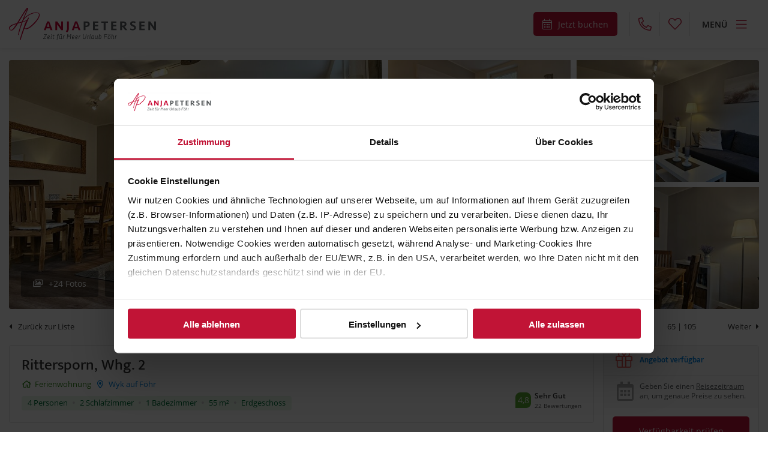

--- FILE ---
content_type: text/html; charset=utf-8
request_url: https://www.anja-petersen-foehr.de/objekt/rittersporn.html
body_size: 18454
content:
<!DOCTYPE html>
<html lang="de">
<head>

      <meta charset="utf-8">
    <title>Rittersporn, Whg. 2 in Wyk auf Föhr mit WLAN, Parkplatz und Terrasse - Anja Petersen Föhr</title>
    <base href="https://www.anja-petersen-foehr.de/">

          <meta name="robots" content="index,follow">
      <meta name="description" content="Rittersporn, Whg. 2 für bis zu 4 Personen in Wyk auf Föhr – Ferienwohnung mit WLAN, Parkplatz, Terrasse, Hund erlaubt, Sauna in der Anlage, Schwimmbad im App./Haus, Garten, Kinderhochstuhl, Spülmaschine. Jetzt Verfügbarkeit prüfen!">
      <meta name="generator" content="Contao Open Source CMS">
      <link rel="apple-touch-icon" href="https://www.anja-petersen-foehr.de/files/images/apple-touch-icon.png"/>
      <meta name="theme-color" content="#ffffff"/>
    
    <meta name="viewport" content="width=device-width, viewport-fit=cover">
    <style>#right{width:300px}#container{padding-right:300px}</style>
    <link rel="stylesheet" href="assets/css/layout.min.css,fewo_tips.css,tipps.css,fonts.css,basic.css,2025-...-5d475aa0.css">        <script src="assets/js/jquery.min.js,mootools.min.js,fewo_booking.js,fewoPriceTooltip.j...-00016b60.js"></script><script src="system/modules/fewomanager/assets/javascript/history.js?v=b121ac23"></script><script src="system/modules/fewomanager/html/fmSelect/fmSelect.js?v=349cb33a"></script><script src="assets/js/f789ca8a105b5117d1fa78d64f742348.js?v=5ad6114a"></script><link rel="canonical" href="https://www.anja-petersen-foehr.de/objekt/rittersporn.html"/><meta property="og:image" content="https://www.anja-petersen-foehr.de/files/fewo_images/id-25/id-20240306_143153.jpg"/><script async src="system/modules/fewomanager/html/fewo_map.js"></script><meta property="og:title" content="Rittersporn, Whg. 2"/><meta property="og:url" content="https://www.anja-petersen-foehr.de/objekt/rittersporn.html"/><meta property="og:type" content="website"/><meta name="format-detection" content="telephone=no" />
<meta name="google-site-verification" content="PiWf4DwW7oQgl391dLHjL103Eco9jo6J1aFTDmqV8z0" />
<script type="text/javascript" src="system/modules/fewomanager/html/fmSelect/fmSelect.js"></script>
<link rel="preload" href="/files/fonts/open-sans-v18-latin-regular.woff2" as="font" crossorigin>
<link rel="preload" href="/files/fonts/open-sans-v18-latin-600.woff2" as="font" crossorigin>
<link rel="preload" href="/files/fonts/fa-light-300.woff2" as="font" crossorigin>
<link rel="preload" href="/files/fonts/fa-regular-400.woff2" as="font" crossorigin>
<link rel="preload" href="/files/fonts/fa-solid-900.woff2" as="font" crossorigin>
<link rel="preload" href="/files/fonts/fa-brands-400.woff2" as="font" crossorigin>

    
  <script id="Cookiebot" src="https://consent.cookiebot.com/uc.js" data-cbid="7d97a252-a5ea-417c-84f2-0e9d16482877" data-blockingmode="auto" type="text/javascript"></script>

<script data-cookieconsent="ignore">
    window.dataLayer = window.dataLayer || [];
    function gtag() {
        dataLayer.push(arguments);
    }
    gtag("consent", "default", {
        ad_personalization: "denied",
        ad_storage: "denied",
        ad_user_data: "denied",
        analytics_storage: "denied",
        functionality_storage: "denied",
        personalization_storage: "denied",
        security_storage: "granted",
        wait_for_update: 500,
    });
    gtag("set", "ads_data_redaction", true);
    gtag("set", "url_passthrough", false);
</script>

<!-- Global site tag (gtag.js) - Google Analytics -->
<script async src="https://www.googletagmanager.com/gtag/js?id=G-NRH79VTBJV"></script>
<script>
  window.dataLayer = window.dataLayer || [];
  function gtag(){dataLayer.push(arguments);}
  gtag('js', new Date());

  gtag('config', 'G-NRH79VTBJV', {'allow_enhanced_conversions':true});
  gtag('config', 'AW-1060887602');
</script>

</head>
<body id="top" class="mac chrome blink ch131 detail right  hasOffers" itemscope itemtype="http://schema.org/WebPage">

      
    <div id="wrapper">

                        <header id="header">
            <div class="inside">
              
<div class="headerWrap">
	<div class="headInside">
		<a id="logo" href="https://www.anja-petersen-foehr.de">
<img src="/files/images/anja-petersen-ferienwohnungen_logo_.svg" alt="Ferienunterkünfte auf Föhr – Anja Petersen bietet Ferienhäuser & Ferienwohnungen auf der Nordseeinsel" title="Anja Petersen – Ferienhäuser & Ferienwohnungen auf Föhr" /></a>
		<a href="#" id="lnk_booking_head" class="offerHead" title="Jetzt buchen" alt="Jetzt buchen">Jetzt buchen</a>
		<!--	<div id="click_search"> 
				<div title="Objektsuche" class="headSuch_h" id="click_search_btn">Suche</div> 
				<div class="mod_fewo_search block">
        
    
    <form action="objekt/rittersporn.html" method="post" name="frmSearch_66">
        <div class="formbody">
            <input type="hidden" name="REQUEST_TOKEN" value="51UEjaC2tV8vFhLbuqCNdKIPdqSCvceoRzSi3R7uW0Q"/>
            <input type="hidden" name="FORM_ACTION" value="fewoSearch"/>
            <input type="hidden" id="ctrl_fewo_id" name="fewo_id" value=""/>
            <div class="formelem">
                                    <select id="ctrl_fewosearch_66" class="select inteliselect" data-intelisearch="fewo_id">
                        <option value="">Objektname eingeben</option>
                    </select>
                    <script type="text/javascript" data-cookieconsent="ignore">
                    for(var x = 0; x < iseloptions.length; x++) {
                                var opt = new Option(iseloptions[x].title, iseloptions[x].url);
                                $('ctrl_fewosearch_66').appendChild(opt);
                            }
                        window.addEvent('domready', function() {
                            
                            $('ctrl_fewosearch_66').addEvent('change', function() {
                                if($('ctrl_fewosearch_66').value == '') return;
                                document.location.href ='/' + $('ctrl_fewosearch_66').value;
                            });

                            $('ctrl_fewosearch_66').fmSelect();
                        });
                    </script>
                    <input type="submit" style="display: none;" value=""/>
                            </div>
        </div>
            </form>
</div> Suche -->
 		<!-- </div> -->
 		
		<div class="headItems">
			<a class="teleHead" href="kontakt.html" title="Kontakt" alt="Kontakt">Servicebüro</a>
			
			<a title="Merkzettel" class="headerLeaflet fewo_leaflet_empty" href="merkzettel.html">Merkzettel</a>
		</div>
		<!-- indexer::stop -->
<nav class="mod_navigation block" id="BigMenu" itemscope itemtype="http://schema.org/SiteNavigationElement">
    
<ul class="level_1">
            <li class="submenu trail first"><a href="suche.html" title="Suchen &amp; Buchen" class="submenu trail first" aria-haspopup="true" itemprop="url"><span itemprop="name">Suchen & Buchen</span></a>
<ul class="level_2">
            <li class="trail first"><a href="suche.html" title="Ferienwohnung &amp; Ferienhaus auf Föhr mieten" class="trail first" itemprop="url"><span itemprop="name">Alle Unterkünfte</span></a></li>
                <li><a href="last-minute.html" title="Last Minute Angebote" itemprop="url"><span itemprop="name">Last Minute</span></a></li>
                <li class="last"><a href="kurzurlaub.html" title="Kurzurlaub buchen" class="last" itemprop="url"><span itemprop="name">Kurzurlaub</span></a></li>
      </ul>
</li>
                <li class="submenu"><a href="familienurlaub.html" title="Urlaubsideen" class="submenu" aria-haspopup="true" itemprop="url"><span itemprop="name">Urlaubsideen</span></a>
<ul class="level_2">
            <li class="first"><a href="suche/familienurlaub.html" title="Urlaub mit der Familie" class="first" itemprop="url"><span itemprop="name">Familienurlaub</span></a></li>
                <li><a href="suche/urlaub-mit-hund.html" title="Urlaub mit Hund" itemprop="url"><span itemprop="name">Urlaub mit Hund</span></a></li>
                <li><a href="suche/meerblick.html" title="Urlaub mit Meerblick" itemprop="url"><span itemprop="name">Urlaub mit Meerblick</span></a></li>
                <li class="no_nav last"><a href="appartementhaeuser.html" title="Appartementhäuser auf Föhr – Mehrere Wohneinheiten" class="no_nav last" itemprop="url"><span itemprop="name">Appartementhäuser</span></a></li>
      </ul>
</li>
                <li class="submenu"><a href="fragen-antworten.html" title="Gästeservice" class="submenu" aria-haspopup="true" itemprop="url"><span itemprop="name">Gästeservice</span></a>
<ul class="level_2">
            <li class="first"><a href="fragen-antworten.html" title="Häufige Fragen (FAQ)" class="first" itemprop="url"><span itemprop="name">Häufige Fragen</span></a></li>
                <li><a href="anfahrt-lage.html" title="Anfahrt &amp; Lage" rel="nofollow" itemprop="url"><span itemprop="name">Anfahrt & Lage</span></a></li>
                <li><a href="wunschunterkunft.html" title="Wunschunterkunft anfragen – Persönliche Beratung" rel="nofollow" itemprop="url"><span itemprop="name">Buchungsanfrage</span></a></li>
                <li class="last"><a href="urlaub-auf-foehr.html" title="Ihr Urlaub auf Föhr" class="last" itemprop="url"><span itemprop="name">Ihr Urlaub auf Föhr</span></a></li>
      </ul>
</li>
                <li class="submenu last"><a href="kontakt.html" title="Kontakt" class="submenu last" aria-haspopup="true" itemprop="url"><span itemprop="name">Kontakt</span></a>
<ul class="level_2">
            <li class="first"><a href="kontakt.html" title="Ferienvermietung" class="first" itemprop="url"><span itemprop="name">Servicebüro</span></a></li>
                <li><a href="ueber-uns.html" title="Über uns" itemprop="url"><span itemprop="name">Über uns</span></a></li>
                <li class="last"><a href="ferienimmobilie-vermieten.html" title="Für Eigentümer" class="last" itemprop="url"><span itemprop="name">Für Eigentümer</span></a></li>
      </ul>
</li>
      </ul>
</nav>
<!-- indexer::continue -->
		<div class="menuPlaceholder"></div>
	</div>	
</div>

  <div class="mod_article dtlHeadSlide first block" id="article-1606">
    
          <div class="ce_fewo_details dtlSlider first block">
    
    <div class="fewo_gallery_wrapper" id="fewo_gallery_wrapper">
    <div class="flex_frame fewo_gallery_5050 main_gallery_frame">
        
        <div class="w50" id="row1">
            <div class="image_frame" id="im1" data-id="0">
                <img src="assets/images/5/id-20240306_143153-ed7314be.jpg"/>
            </div>
        </div>
        
        <div class="w50 flex_frame">
            
            <div class="w50" id="row2">
                <div class="h50">
                    <div class="image_frame" id="im2" data-id="1">
                        <img src="assets/images/4/id-20240306_143010-d23ee6d3.jpg"/>
                    </div>
                </div>
                <div class="h50">
                    <div class="image_frame" id="im3" data-id="2">
                        <img src="assets/images/8/id-20240306_143329-d02eea6d.jpg"/>
                    </div>
                </div>
            </div>
            
            <div class="w50" id="row3">
                <div class="h50">
                    <div class="image_frame" id="im4" data-id="3">
                        <img src="assets/images/e/id-20240306_143608-815e7b55.jpg"/>
                    </div>
                </div>
                <div class="h50">
                    <div class="image_frame" id="im5" data-id="4">
                        <img src="assets/images/9/id-20240306_144339-98a6c377.jpg"/>
                    </div>
                </div>
            </div>
            
        </div>
        
    </div>
    <div id="gallery_button" onclick="gridGal.show();">+24 Fotos</div>
</div>

    
    
    <script>
        var gridGal = null;
        
        window.addEvent('load', function() {
            var gridImages = [{"src":"files\/fewo_images\/id-25\/id-20240306_143153.jpg","thumb":"assets\/images\/a\/id-20240306_143153-91975c8c.jpg","grid":"assets\/images\/d\/id-20240306_143153-0e89c338.jpg","subHtml":"","title":""},{"src":"files\/fewo_images\/id-25\/id-20240306_143010.jpg","thumb":"assets\/images\/7\/id-20240306_143010-814dccb4.jpg","grid":"assets\/images\/b\/id-20240306_143010-4d17c5b9.jpg","subHtml":"","title":""},{"src":"files\/fewo_images\/id-25\/id-20240306_143329.jpg","thumb":"assets\/images\/f\/id-20240306_143329-e5e90ffd.jpg","grid":"assets\/images\/6\/id-20240306_143329-1881a093.jpg","subHtml":"","title":""},{"src":"files\/fewo_images\/id-25\/id-20240306_143608.jpg","thumb":"assets\/images\/0\/id-20240306_143608-1306c4fe.jpg","grid":"assets\/images\/6\/id-20240306_143608-2d523838.jpg","subHtml":"","title":""},{"src":"files\/fewo_images\/id-25\/id-20240306_144339.jpg","thumb":"assets\/images\/6\/id-20240306_144339-1bbba130.jpg","grid":"assets\/images\/8\/id-20240306_144339-81669ce0.jpg","subHtml":"","title":""},{"src":"files\/fewo_images\/id-25\/id-20240306_143911.jpg","thumb":"assets\/images\/e\/id-20240306_143911-6f7b6764.jpg","grid":"assets\/images\/2\/id-20240306_143911-d573eae1.jpg","subHtml":"","title":""},{"src":"files\/fewo_images\/id-25\/id-20240306_143358.jpg","thumb":"assets\/images\/2\/id-20240306_143358-be9cfd78.jpg","grid":"assets\/images\/8\/id-20240306_143358-3e8a21c1.jpg","subHtml":"","title":""},{"src":"files\/fewo_images\/id-25\/ritter-terr.jpg","thumb":"assets\/images\/b\/ritter-terr-074c02a1.jpg","grid":"assets\/images\/1\/ritter-terr-be193a31.jpg","subHtml":"","title":""},{"src":"files\/fewo_images\/id-25\/id-20240321_140746.jpg","thumb":"assets\/images\/c\/id-20240321_140746-16b8bdda.jpg","grid":"assets\/images\/7\/id-20240321_140746-4a0db831.jpg","subHtml":"","title":""},{"src":"files\/fewo_images\/id-25\/id-20240321_140814.jpg","thumb":"assets\/images\/0\/id-20240321_140814-14c2ad5c.jpg","grid":"assets\/images\/3\/id-20240321_140814-425403e6.jpg","subHtml":"","title":""},{"src":"files\/fewo_images\/id-25\/id-20240321_140800.jpg","thumb":"assets\/images\/1\/id-20240321_140800-42cda82f.jpg","grid":"assets\/images\/d\/id-20240321_140800-2b121841.jpg","subHtml":"","title":""},{"src":"files\/fewo_images\/id-25\/img_2042.JPG","thumb":"assets\/images\/a\/img_2042-8d34043f.jpg","grid":"assets\/images\/e\/img_2042-b3327d16.jpg","subHtml":"","title":""},{"src":"files\/fewo_images\/id-25\/img_2039.JPG","thumb":"assets\/images\/a\/img_2039-d1bfc238.jpg","grid":"assets\/images\/5\/img_2039-f8f329f1.jpg","subHtml":"","title":""},{"src":"files\/fewo_images\/id-25\/id-20240321_141225.jpg","thumb":"assets\/images\/6\/id-20240321_141225-e8feb741.jpg","grid":"assets\/images\/f\/id-20240321_141225-976e896c.jpg","subHtml":"","title":""},{"src":"files\/fewo_images\/id-25\/id-20240321_141209.jpg","thumb":"assets\/images\/6\/id-20240321_141209-c9d0b319.jpg","grid":"assets\/images\/4\/id-20240321_141209-80fb3175.jpg","subHtml":"","title":""},{"src":"files\/fewo_images\/id-25\/id-20240720_140048.jpg","thumb":"assets\/images\/4\/id-20240720_140048-2827f9f0.jpg","grid":"assets\/images\/f\/id-20240720_140048-a11e23c9.jpg","subHtml":"","title":""},{"src":"files\/fewo_images\/id-25\/sandkiste.jpg","thumb":"assets\/images\/3\/sandkiste-2d5a685d.jpg","grid":"assets\/images\/1\/sandkiste-168c933e.jpg","subHtml":"f\u00fcr unsere kleinen G\u00e4ste","title":"f\u00fcr unsere kleinen G\u00e4ste"},{"src":"files\/fewo_images\/id-25\/id-20240720_140022.jpg","thumb":"assets\/images\/e\/id-20240720_140022-7317aeef.jpg","grid":"assets\/images\/2\/id-20240720_140022-c5a131b9.jpg","subHtml":"","title":""},{"src":"files\/fewo_images\/id-25\/id-20220225_125618.jpg","thumb":"assets\/images\/d\/id-20220225_125618-9684f3d5.jpg","grid":"assets\/images\/5\/id-20220225_125618-8fd22f2a.jpg","subHtml":"Fitnessraum","title":"Fitnessraum"},{"src":"files\/fewo_images\/id-25\/dsc_0643.JPG","thumb":"assets\/images\/3\/dsc_0643-67bae060.jpg","grid":"assets\/images\/d\/dsc_0643-a5ecfe45.jpg","subHtml":"","title":""},{"src":"files\/fewo_images\/id-25\/dsc_0642.JPG","thumb":"assets\/images\/8\/dsc_0642-802efa93.jpg","grid":"assets\/images\/7\/dsc_0642-c792b375.jpg","subHtml":"","title":""},{"src":"files\/fewo_images\/id-25\/id-20220628_100428.jpg","thumb":"assets\/images\/0\/id-20220628_100428-8f5a6685.jpg","grid":"assets\/images\/2\/id-20220628_100428-9949328e.jpg","subHtml":"","title":""},{"src":"files\/fewo_images\/id-25\/id-20240720_140012.jpg","thumb":"assets\/images\/c\/id-20240720_140012-66342f66.jpg","grid":"assets\/images\/3\/id-20240720_140012-39b11fd8.jpg","subHtml":"","title":""},{"src":"files\/fewo_images\/id-25\/id-20240720_135745.jpg","thumb":"assets\/images\/4\/id-20240720_135745-c494ac93.jpg","grid":"assets\/images\/9\/id-20240720_135745-1a88ce16.jpg","subHtml":"","title":""}];
            gridGal = new GridGallery(gridImages, {
                selector: '.image_frame img',
                teaser: '<span>Rittersporn, Whg. 2 <span class="cta teaser_button" onclick="jumpToBooking();">Jetzt buchen</span></span>'
            }); 
        });
        
        function jumpToBooking() {
            var scroller = new Fx.Scroll($(window.document));
            gridGal.hideAll();
            scroller.toElement($('formBooking'));
        }
        
    </script>
    <script data-cookieconsent="ignore" src="system/modules/fewomanager/assets/javascript/gridgallery.js"></script>
    

<div class="fewo_groundplan">
                    <a  href="files/fewo_images/id-25/groundplan/immogrundriss_18173_289017_587994_rittersporn_grundriss_1900_2300_jpg.jpg" data-lightbox="gp_25" title="Grundriss ansehen">
            <img src="assets/images/4/immogrundriss_18173_289017_587994_rittersporn_grundriss_1900_2300_jpg-0fb35f80.jpg" title="" alt=""/>
        </a>
    </div>
            <script type="application/ld+json">
            {"@context":"http:\/\/schema.org","@type":"LodgingBusiness","name":"Rittersporn, Whg. 2","description":"Mitten in Wyk und dennoch ruhig gelegen befindet sich im Haus &quot;Gud Tidj&quot; die sehr ansprechend eingerichtete Wohnung &quot;Rittersporn&quot;. F\u00fcr unsere kleinen G\u00e4ste sind eine Schaukel, ein Sandkasten und Wipptiere vorhanden. Au\u00dferdem geh\u00f6rt ein Schwimmbad, Sauna und ein Fitnessraum mit Crosstrainer, Ergometer und Schr\u00e4gbank zur Anlage (im Haus gegen\u00fcber im Keller). Durch die zentrale Lage erreichen Sie in nur wenigen Gehminuten den Ortskern und den Strand, also ideal auch f\u00fcr G\u00e4ste, die ohne Auto anreisen.","areaServed":"Wyk auf F\u00f6hr","priceRange":"ab 100,00 \u20ac","image":"https:\/\/www.anja-petersen-foehr.de\/files\/fewo_images\/id-25\/id-20240306_143153.jpg","telephone":"+49 4681 580068","geo":{"@type":"GeoCoordinates","latitude":"54.6873840000000","longitude":"8.5637730000000"},"address":{"@type":"PostalAddress","postalCode":"25938","streetAddress":"Badestra\u00dfe 42","addressLocality":"Wyk auf F\u00f6hr"},"aggregateRating":{"@type":"AggregateRating","ratingValue":4.83,"reviewCount":22},"review":[{"@type":"Review","author":{"@type":"Person","name":"Britta  Schulz"},"datePublished":"2021-11-25","reviewBody":"Gem\u00fctlich gestaltete Wohnung mit allem was man braucht.","name":null,"reviewRating":{"@type":"Rating","bestRating":5,"worstRating":1,"ratingValue":5}},{"@type":"Review","author":{"@type":"Person","name":"Jan Kimmich"},"datePublished":"2022-01-08","reviewBody":"Diese Ferienwohnung hat alles was das Herz begehrt: Moderne Ausstattung, sauber, gepflegt (und das trotz der Hundemitnutzung) und super Lage. Der im Nachbarhaus gelegene Wellnessbereich runden das Angebot ab! Auch die Abwicklung zu Corona-Zeiten verlief problemlos... Wir kommen sehr gerne wieder!","name":null,"reviewRating":{"@type":"Rating","bestRating":5,"worstRating":1,"ratingValue":5}},{"@type":"Review","author":{"@type":"Person","name":"Sylke Kullmann"},"datePublished":"2022-04-01","reviewBody":"Eine Woche F\u00f6hr in zentraler Lage und einer Ferienwohnung, die hell und freundlich ist, was will man mehr. Eine \u00dcberraschung waren auch die zahlreichen Prospekte mit Infos und Ideen f\u00fcr die Inselerkundung, die zur Verf\u00fcgung standen. K\u00f6nnen die Fewo nur empfehlen","name":null,"reviewRating":{"@type":"Rating","bestRating":5,"worstRating":1,"ratingValue":4.25}},{"@type":"Review","author":{"@type":"Person","name":"Ralf Sch\u00f6nig"},"datePublished":"2022-05-30","reviewBody":"W\u00fcrde ich jederzeit wieder buchen","name":null,"reviewRating":{"@type":"Rating","bestRating":5,"worstRating":1,"ratingValue":4.25}},{"@type":"Review","author":{"@type":"Person","name":"Marion Schulz"},"datePublished":"2022-06-28","reviewBody":"Sehr h\u00fcbsch eingerichtet, pieksauber, absolut einladend!","name":null,"reviewRating":{"@type":"Rating","bestRating":5,"worstRating":1,"ratingValue":5}},{"@type":"Review","author":{"@type":"Person","name":"Christa Gellenbeck"},"datePublished":"2022-07-26","reviewBody":"Wir haben uns in der Wohnung Rittersporn sehr wohl gef\u00fchlt. Sie ist f\u00fcr eine Familie mit Kindern ausreichend gro\u00df und hat alles, was man f\u00fcr einen sch\u00f6nen Urlaub ben\u00f6tigt. Besonders gut haben uns die Einrichtung und die Terrasse gefallen. Es gibt genug Stauraum und es waren sogar B\u00fccher und Spiele vorhanden :-) Auch die Kommunikation mit der Ferienhausvermittlung verlief unkompliziert und sehr freundlich. F\u00fcr unseren n\u00e4chsten F\u00f6hrurlaub kommt diese Wohnung mit Sicherheit wieder in die engere Auswahl!","name":null,"reviewRating":{"@type":"Rating","bestRating":5,"worstRating":1,"ratingValue":5}},{"@type":"Review","author":{"@type":"Person","name":"Sabine K\u00f6lling"},"datePublished":"2022-09-27","reviewBody":"Seit 7 Jahren kommen jedes Jahr in die Wohnung &quot;Rittersporn&quot;. Sie liegt zentral und doch ruhig und ist gut ausgestattet. F\u00fcr n\u00e4chstes Jahr haben wir schon wieder gebucht!","name":null,"reviewRating":{"@type":"Rating","bestRating":5,"worstRating":1,"ratingValue":5}},{"@type":"Review","author":{"@type":"Person","name":"Martin Groehl"},"datePublished":"2023-04-12","reviewBody":"Tolles Haus - tolle Wohnung","name":null,"reviewRating":{"@type":"Rating","bestRating":5,"worstRating":1,"ratingValue":5}},{"@type":"Review","author":{"@type":"Person","name":"Tatjana Rohleder"},"datePublished":"2023-08-06","reviewBody":"Tolle moderne, gem\u00fctliche Wohnung. Alles was man braucht ist da. Wir haben vor allem die nicht einsehbare Terrasse genossen und genutzt. Kurze Wege zur Einkaufstrasse, Promenade und Strand. Wir hatten auch aufgrund der Wohnung einen sch\u00f6nen Urlaub.","name":null,"reviewRating":{"@type":"Rating","bestRating":5,"worstRating":1,"ratingValue":5}},{"@type":"Review","author":{"@type":"Person","name":"Gisela und Klaus Schmandt"},"datePublished":"2023-10-17","reviewBody":"Tolle ruhig gelegene Wohnung, alles vorhanden. Strand und Gesch\u00e4fte sind in wenigen Minuten zu Fu\u00df erreichbar.","name":null,"reviewRating":{"@type":"Rating","bestRating":5,"worstRating":1,"ratingValue":4}},{"@type":"Review","author":{"@type":"Person","name":"Martin Groehl"},"datePublished":"2023-10-31","reviewBody":"F\u00fcr uns als 4-k\u00f6pfige Familie mit Hund eine tolle und gem\u00fctliche Wohnung mit Parkplatz vor der T\u00fcr und M\u00f6glichkeit der Schwimmbad- und Saunanutzung (gegen Geb\u00fchr)","name":null,"reviewRating":{"@type":"Rating","bestRating":5,"worstRating":1,"ratingValue":5}},{"@type":"Review","author":{"@type":"Person","name":"K\u00fcppers"},"datePublished":"2024-01-08","reviewBody":"Kleine sehr h\u00fcbsch eingerichtete Wohnung. Es war alles da was man brauchte. Die Wohnung war sauber und der Service der Vermietung war super.","name":null,"reviewRating":{"@type":"Rating","bestRating":5,"worstRating":1,"ratingValue":5}},{"@type":"Review","author":{"@type":"Person","name":"Martin Groehl"},"datePublished":"2024-04-03","reviewBody":"Sehr sch\u00f6ne und gem\u00fctliche Wohnung in guter Lage","name":null,"reviewRating":{"@type":"Rating","bestRating":5,"worstRating":1,"ratingValue":5}},{"@type":"Review","author":{"@type":"Person","name":"Ulrich Burghardt"},"datePublished":"2024-06-10","reviewBody":"Sehr sch\u00f6ne und geschmackvoll eingerichtete Wohnung mit allem was man braucht. Promenade, Strand und Gesch\u00e4fte sind in wenigen Minuten zu Fu\u00df erreichbar. Abwicklung der Vermietung sehr professionell, aber sehr freundlich und super Service. Wir haben uns sehr wohl gef\u00fchlt.","name":null,"reviewRating":{"@type":"Rating","bestRating":5,"worstRating":1,"ratingValue":4.75}},{"@type":"Review","author":{"@type":"Person","name":"Ralf Sch\u00f6nig"},"datePublished":"2024-06-18","reviewBody":"Wir kommen schon seit Jahren und sind sehr zufrieden.","name":null,"reviewRating":{"@type":"Rating","bestRating":5,"worstRating":1,"ratingValue":4.75}},{"@type":"Review","author":{"@type":"Person","name":"Martin Groehl"},"datePublished":"2024-10-15","reviewBody":"Bereits mehrfach in der Wohnung gewesen. Tolle Lage am Storchenpark, klein, aber gem\u00fctlich. Schnell am Strand, schnell in der Stadt","name":null,"reviewRating":{"@type":"Rating","bestRating":5,"worstRating":1,"ratingValue":5}},{"@type":"Review","author":{"@type":"Person","name":"Steffen K\u00fcppers"},"datePublished":"2025-02-07","reviewBody":"Die Wohnung ist gut gelegen zur Stadt und zum Strand. Sie ist gepflegt und sauber. Die Vermietung \u00fcber Anja Petersen l\u00e4sst keine W\u00fcnsche offen.","name":null,"reviewRating":{"@type":"Rating","bestRating":5,"worstRating":1,"ratingValue":4.75}},{"@type":"Review","author":{"@type":"Person","name":"Ralf Sch\u00f6nig"},"datePublished":"2025-06-02","reviewBody":"Tolle Lage und sehr gute Ausstattung","name":null,"reviewRating":{"@type":"Rating","bestRating":5,"worstRating":1,"ratingValue":4.75}},{"@type":"Review","author":{"@type":"Person","name":"Markus Nick"},"datePublished":"2025-06-30","reviewBody":"Sch\u00f6ne, saubere Wohnung. Uns hat es an nichts gefehlt.","name":null,"reviewRating":{"@type":"Rating","bestRating":5,"worstRating":1,"ratingValue":4.75}},{"@type":"Review","author":{"@type":"Person","name":"Sandra Ludwigh"},"datePublished":"2025-08-25","reviewBody":"Die zentrale Lage und die vielen M\u00f6glichkeiten mit dem Hund Gassi zu gehen. Direkt gegen\u00fcber des Hauses gibt es ein sch\u00f6nes W\u00e4ldchen. Zur Promenade sind es fu\u00dfl\u00e4ufig nur 5 Minuten und man kann kosteng\u00fcnstig Fahrr\u00e4der mieten. Einfach toll. Die Insel selber hat einen besonderen Charme und wirkt sehr entschleunigend.","name":null,"reviewRating":{"@type":"Rating","bestRating":5,"worstRating":1,"ratingValue":5}},{"@type":"Review","author":{"@type":"Person","name":"Klaus-Dieter J\u00e4ger"},"datePublished":"2025-09-26","reviewBody":"Die gute Lage der Wohnung mit guter Erreichbarkeit von Stadtmitte, Str\u00e4nde, etc sowie die Unterkunft prima.","name":null,"reviewRating":{"@type":"Rating","bestRating":5,"worstRating":1,"ratingValue":5}},{"@type":"Review","author":{"@type":"Person","name":"W. B."},"datePublished":"2025-09-29","reviewBody":"Eine perfekte Organisation durch das Team Anja Petersen, eine super saubere und sehr gut ausgestattete EG-Wohnung mit eigener, abgeschlossener Terrasse in zentraler, aber trotzdem ruhiger Lage. Ausgezeichnete Betten, ein kleiner Swimmingpool im Nebenhaus und das Wetter hat auch noch mit gespielt. Besser geht's nicht und wir konnten die wundersch\u00f6ne Insel von der ersten bis zur letzten Minute genie\u00dfen. B\u00e4ckerei, Restaurants und das Meer in 10 min\u00fctiger Spaziergang-Entfernung , was will man mehr. Absolute Empfehlung f\u00fcr die Insel und genau diese Wohnung.","name":null,"reviewRating":{"@type":"Rating","bestRating":5,"worstRating":1,"ratingValue":5}}]}        </script>
    </div>

        
    <script type="text/javascript">
        if(document.referrer) {
            objBack = { url: document.referrer };
            objCurrent = { url: document.location.href };
            
            window.history.replaceState(objBack, null, objBack.url);
            window.history.pushState(objBack, null, objCurrent.url);
            
            $(window).addEvent('popstate', function(e) {
                window.location.reload(true);
            });
        }
    </script>

<div class="ce_fewo_details fewoBack last block">
    
    <div class="fewo_navi">
    <span class="fewo_list">
                    <a class="navi_list" href="suche/wyk-auf-foehr.html" title="Zurück zur Liste">Zurück zur Liste</a>
            </span>
    <span class="fewo_navi_elements">
                    <span class="fewo_back">
                <a class="navi_back" href="objekt/fasan.html" title="vorheriges Objekt">Zurück
                </a>
            </span>
            
        <span class="fewo_current">65 | 105</span>
    
                    <span class="fewo_next">
                <a class="navi_next" href="objekt/haus-am-stadtwald.html" title="nächstes Objekt">Weiter</a>
            </span>
            </span>
</div>
    </div>

    
      </div>



  <div class="mod_article last block" id="scrollNav">
    
          
<div class="inside">
	<div id="j_menu" class="menu">
		<a class="j_button" href="objekt/rittersporn.html#header">Fotos</a>
		<a class="j_button" href="objekt/rittersporn.html#astng">Ausstattung</a>
		<a class="j_button" href="objekt/rittersporn.html#description">Beschreibung</a>
		<a class="j_button" href="objekt/rittersporn.html#vote">Bewertungen</a>
	</div>
</div>    
      </div>

            </div>
          </header>
              
      
              <div id="container">

                      <main id="main">
              <div class="inside">
                

  <div class="mod_article detail_headline detailWrap block" id="article-169">
    
          
<div class="dtlHeadlineTop"><div class="ce_fewo_details block">
            <h1>Rittersporn, Whg. 2</h1>
    
    
<div class="fewo_type">
    Ferienwohnung</div>
<div class="fewo_city">
    Wyk auf Föhr    
</div>
<div class="fewo_grouping_1">
<div class="fewo_person">
    4 Personen</div>
<div class="fewo_schlafzimmer">
    2 Schlafzimmer</div>
<div class="fewo_badezimmer">
    1 Badezimmer</div>
<div class="fewo_size">
    55 m²</div>
<div class="fewo_floor">
    Erdgeschoss</div>
</div>
    </div>


</div>
<a id="voteScroll" class="sideVote dtlVote22" title="Bewertungen anzeigen" href="https://www.anja-petersen-foehr.de/objekt/rittersporn.html#vote">

	<div class="sideVoteText">
		<span>Sehr Gut</span>
		<span>22 Bewertungen</span>
	</div>
	
	<div class="sideVoteCount">
	4,8
	</div>
</a>

<script type="text/javascript">// <![CDATA[
window.addEvent('domready', function() {
     var scr = new Fx.Scroll($(window), { duration: 'long' });
  $('voteScroll').addEvent('click', function(e) {
    e.preventDefault();
    scr.toElementCenter($('vote'));
    return false;
  });
});
// ]]></script>    
      </div>



  <div class="mod_article detail_ausstattung detailWrap block" id="astng">
    
          <div class="ce_fewo_details secondaryAttributes iconAtts linedHead first block">
            <h2>Ausstattung</h2>
    
    <div class="attributes">
            <div class="attribute_group ">
                        <ul class="fewo_attributes">
                                    <li class=" first"><img src="files/icons/ausstattung/wlan.svg"/> <span class="att_icon wlan">WLAN</span></li>
                                    <li class=""><img src="files/icons/ausstattung/terrasse.svg"/> <span class="att_icon terrasse">Terrasse</span></li>
                                    <li class=""><img src="files/icons/ausstattung/garten.svg"/> <span class="">Garten</span></li>
                                    <li class=""><img src="files/icons/ausstattung/sauna.svg"/> <span class="">Sauna</span></li>
                                    <li class=""><img src="files/icons/ausstattung/hund.svg"/> <span class="att_icon haustiere">Hund erlaubt</span></li>
                                    <li class=""><img src="files/icons/ausstattung/geschirrspueler.svg"/> <span class="att_icon geschirrspueler">Spülmaschine</span></li>
                                    <li class=" last"><img src="files/icons/ausstattung/parkplatz.svg"/> <span class="att_icon parkplatz">Parkplatz</span></li>
                            </ul>
        </div>
        <script type="text/javascript">
        window.addEvent('domready', function() {
            new Tips($$('.fewo_attribute_tip'));
        });
    </script>
</div>
    </div>

<div class="ce_fewo_details fewo_ausstattung mobileDtlWrap block" id="slideInAttributes">
    
    <div class="attributes">
            <div class="attribute_group ">
                        <div class="attribute_group_title">Leistungen</div>
                        <ul class="fewo_attributes">
                                    <li class=" first"><span tooltip="Wäschepaket inkl. ab 7 Tagen" class="">Wäschepaket inkl. ab 7 Tagen</span></li>
                                    <li class=" last"><span tooltip="Kinderhochstuhl inkl." class="">Kinderhochstuhl inkl.</span></li>
                            </ul>
        </div>
            <div class="attribute_group ">
                        <div class="attribute_group_title">Allgemein</div>
                        <ul class="fewo_attributes">
                                    <li class=" first"><span tooltip="Sonnenschirm" class="">Sonnenschirm</span></li>
                                    <li class=""><span tooltip="Waschmaschine &#40;gemeinsch.&#41;" class="">Waschmaschine &#40;gemeinsch.&#41;</span></li>
                                    <li class=""><span tooltip="Wäschetrockner &#40;gemeinsch.&#41;" class="">Wäschetrockner &#40;gemeinsch.&#41;</span></li>
                                    <li class=""><span tooltip="Hund erlaubt" class="att_icon haustiere">Hund erlaubt</span></li>
                                    <li class=""><span tooltip="Nichtraucher" class="att_icon nosmoke">Nichtraucher</span></li>
                                    <li class=""><span tooltip="Bügelbrett - und eisen" class="">Bügelbrett - und eisen</span></li>
                                    <li class=""><span tooltip="Wäscheständer" class="">Wäscheständer</span></li>
                                    <li class=""><span tooltip="Waschmaschine gegen Gebühr" class="">Waschmaschine gegen Gebühr</span></li>
                                    <li class=""><span tooltip="Trockner gegen Gebühr" class="">Trockner gegen Gebühr</span></li>
                                    <li class=" last"><span tooltip="Fitnessraum" class="">Fitnessraum</span></li>
                            </ul>
        </div>
            <div class="attribute_group ">
                        <div class="attribute_group_title">Außenbereich</div>
                        <ul class="fewo_attributes">
                                    <li class=" first"><span tooltip="Stadtnah" class="">Stadtnah</span></li>
                                    <li class=""><span tooltip="Ruhig" class="">Ruhig</span></li>
                                    <li class=""><span tooltip="Gartenblick" class="">Gartenblick</span></li>
                                    <li class=""><span tooltip="Spielplatz" class="">Spielplatz</span></li>
                                    <li class=""><span tooltip="Terrasse" class="att_icon terrasse">Terrasse</span></li>
                                    <li class=""><span tooltip="Terrassenmöbel" class="">Terrassenmöbel</span></li>
                                    <li class=""><span tooltip="Garten" class="">Garten</span></li>
                                    <li class=""><span tooltip="Gartennutzung" class="">Gartennutzung</span></li>
                                    <li class=""><span tooltip="Parkplatz" class="att_icon parkplatz">Parkplatz</span></li>
                                    <li class=" last"><span tooltip="Abstellmöglichkeit für Fahrräder" class="">Abstellmöglichkeit für Fahrräder</span></li>
                            </ul>
        </div>
            <div class="attribute_group ">
                        <div class="attribute_group_title">Multimedia</div>
                        <ul class="fewo_attributes">
                                    <li class=" first"><span tooltip="WLAN" class="att_icon wlan">WLAN</span></li>
                                    <li class=""><span tooltip="TV" class="">TV</span></li>
                                    <li class=""><span tooltip="DVD-Player" class="">DVD-Player</span></li>
                                    <li class=" last"><span tooltip="CD-Player" class="">CD-Player</span></li>
                            </ul>
        </div>
            <div class="attribute_group ">
                        <div class="attribute_group_title">Betten</div>
                        <ul class="fewo_attributes">
                                    <li class=" first"><span tooltip="Einzelbett" class="">Einzelbett</span></li>
                                    <li class=" last"><span tooltip="Doppelbett" class="">Doppelbett</span></li>
                            </ul>
        </div>
            <div class="attribute_group ">
                        <div class="attribute_group_title">Küche</div>
                        <ul class="fewo_attributes">
                                    <li class=" first"><span tooltip="Küche &#40;offen&#41;" class="">Küche &#40;offen&#41;</span></li>
                                    <li class=""><span tooltip="Küchenzeile" class="">Küchenzeile</span></li>
                                    <li class=""><span tooltip="Cerankochfeld" class="">Cerankochfeld</span></li>
                                    <li class=""><span tooltip="Dunstabzug" class="">Dunstabzug</span></li>
                                    <li class=""><span tooltip="Spülmaschine" class="att_icon geschirrspueler">Spülmaschine</span></li>
                                    <li class=""><span tooltip="Mikrowelle" class="">Mikrowelle</span></li>
                                    <li class=""><span tooltip="Kühlschrank" class="">Kühlschrank</span></li>
                                    <li class=""><span tooltip="Gefriermöglichkeit" class="">Gefriermöglichkeit</span></li>
                                    <li class=""><span tooltip="Backofen" class="">Backofen</span></li>
                                    <li class=""><span tooltip="Eierkocher" class="">Eierkocher</span></li>
                                    <li class=""><span tooltip="Toaster" class="">Toaster</span></li>
                                    <li class=""><span tooltip="Wasserkocher" class="">Wasserkocher</span></li>
                                    <li class=""><span tooltip="Kaffeemaschine &#40;Filter&#41;" class="">Kaffeemaschine &#40;Filter&#41;</span></li>
                                    <li class=" last"><span tooltip="Nespresso-Kaffeemaschine" class="">Nespresso-Kaffeemaschine</span></li>
                            </ul>
        </div>
            <div class="attribute_group ">
                        <div class="attribute_group_title">Bad</div>
                        <ul class="fewo_attributes">
                                    <li class=" first"><span tooltip="Waschtisch mit Unterschrank" class="">Waschtisch mit Unterschrank</span></li>
                                    <li class=""><span tooltip="Föhn" class="">Föhn</span></li>
                                    <li class=""><span tooltip="Bad mit Dusche und WC" class="">Bad mit Dusche und WC</span></li>
                                    <li class=" last"><span tooltip="Raindance-Duschkopf" class="">Raindance-Duschkopf</span></li>
                            </ul>
        </div>
            <div class="attribute_group ">
                        <div class="attribute_group_title">Wellness</div>
                        <ul class="fewo_attributes">
                                    <li class=" first"><span tooltip="Fitnessraum &#40;gemeinsch.&#41;" class="">Fitnessraum &#40;gemeinsch.&#41;</span></li>
                                    <li class=""><span tooltip="Crosstrainer" class="">Crosstrainer</span></li>
                                    <li class=""><span tooltip="Sauna" class="">Sauna</span></li>
                                    <li class=""><span tooltip="Sauna &#40;gemeinschaftlich&#41;" class="">Sauna &#40;gemeinschaftlich&#41;</span></li>
                                    <li class=""><span tooltip="Sauna gegen Gebühr" class="">Sauna gegen Gebühr</span></li>
                                    <li class=" last"><span tooltip="Schwimmbad im App./Haus" class="">Schwimmbad im App./Haus</span></li>
                            </ul>
        </div>
        <script type="text/javascript">
        window.addEvent('domready', function() {
            new Tips($$('.fewo_attribute_tip'));
        });
    </script>
</div>
    </div>


<div class="ausstFoldWrap">
	<div id="ausstOpen">Gesamte Ausstattung anzeigen</div>
	<div id="ausstClose">weniger anzeigen</div>
</div>    
      </div>



  <div class="mod_article detail_description detailWrap block" id="dtlBeds">
    
          
<h2 class="ce_headline sideTab_headline linedHead">
  Schlafmöglichkeiten</h2>
<div class="ce_fewo_details betten mobileDtlWrap linedHead block">
    
    <div class="fewo_grouping_1">
<div class="fewo_person">
    4 Personen</div>
<div class="fewo_schlafzimmer">
    2 Schlafzimmer</div>
</div>
<div class="fewo_beds">
            <div class="fewo_bed">
            <div class="bed_location">2 x 80 x 200 cm</div>
            <div class="bed_details"><span class="bed_double">1 Doppelbett</span></div>
            <div class="bed_description"></div> 
        </div>
            <div class="fewo_bed">
            <div class="bed_location">2 x 90 x 200 cm</div>
            <div class="bed_details"><span class="bed_single">2 Einzelbetten</span></div>
            <div class="bed_description"></div> 
        </div>
    </div>

    </div>

    
      </div>



  <div class="mod_article detail_description detailWrap foldWrap block" id="description">
    
          
<h2 class="ce_headline sideTab_headline linedHead">
  Beschreibung</h2>
<div class="ce_fewo_details mobileDtlWrap block" id="slideInDescription">
    
    <div class="fewo_description">
    <div><span style="color: #212529; font-family: 'Open Sans', 'Helvetica Neue', Arial, sans-serif; font-size: 16px; font-style: normal; font-variant-ligatures: normal; font-variant-caps: normal; font-weight: 400; letter-spacing: normal; orphans: 2; text-align: left; text-indent: 0px; text-transform: none; white-space: normal; widows: 2; word-spacing: 0px; -webkit-text-stroke-width: 0px; background-color: #ffffff; text-decoration-thickness: initial; text-decoration-style: initial; text-decoration-color: initial; display: inline !important; float: none;">Mitten in Wyk und dennoch ruhig gelegen befindet sich im Haus "Gud Tidj" die sehr ansprechend eingerichtete Wohnung "Rittersporn". Für unsere kleinen Gäste sind eine Schaukel, ein Sandkasten und Wipptiere vorhanden. Außerdem gehört ein Schwimmbad, Sauna und ein Fitnessraum mit Crosstrainer, Ergometer und Schrägbank zur Anlage (im Haus gegenüber im Keller). Durch die zentrale Lage erreichen Sie in nur wenigen Gehminuten den Ortskern und den Strand, also ideal auch für Gäste, die ohne Auto anreisen.</span></div></div>
    </div>


<div class="dscrptFoldWrap">
	<div id="dscrptOpen">Gesamte Beschreibung anzeigen</div>
	<div id="dscrptClose">weniger anzeigen</div>
</div>    
      </div>



  <div class="mod_article block" id="article-1598">
    
              
      </div>



  <div class="mod_article detail_voting detailWrap foldWrap block" id="vote">
    
          
<h2 class="ce_headline sideTab_headline">
  Bewertungen</h2>
<div class="ce_fewo_details voting_head block">
    
    <div class="fewo_grouping_1">
<div class="fewo_voting_averate">
    <div class="fewo_voteoption fewo_voteoption_total fewo_votescore_5">
        <span class="fewo_voteoption_label">Gesamtbewertung</span>
        <span class="fewo_voteoption_progress">
            <span class="fewo_voteoption_bar">
                <span class="fewo_voteoption_bar_status" style="width: 97%"></span>
            </span>
        </span>
        <span class="fewo_voteoption_avg">
            <span class="vote_value">4,8</span>
            <span class="vote_dash">/</span>
            <span class="vote_max">5</span>
            <span class="vote_label">Sehr Gut</span>
        </span>
    
        <span class="fewo_votecount">
                            aus 22 Bewertungen                    </span>
    </div>
    <div class="fewo_voteoption_list">
                    <div class="fewo_voteoption fewo_votescore_5">
                <span class="fewo_voteoption_label">Preis-Leistung</span>
                <span class="fewo_voteoption_progress">
                    <span class="fewo_voteoption_bar">
                        <span class="fewo_voteoption_bar_status" style="width: 96%"></span>
                    </span>
                </span>
                <span class="fewo_voteoption_avg">
                    <span class="vote_value">4,8</span>
                    <span class="vote_dash">/</span>
                    <span class="vote_max">5</span>
                    <span class="vote_label">Sehr Gut</span>
                </span>
            </div>
                    <div class="fewo_voteoption fewo_votescore_5">
                <span class="fewo_voteoption_label">Lage</span>
                <span class="fewo_voteoption_progress">
                    <span class="fewo_voteoption_bar">
                        <span class="fewo_voteoption_bar_status" style="width: 100%"></span>
                    </span>
                </span>
                <span class="fewo_voteoption_avg">
                    <span class="vote_value">5,0</span>
                    <span class="vote_dash">/</span>
                    <span class="vote_max">5</span>
                    <span class="vote_label">Sehr Gut</span>
                </span>
            </div>
                    <div class="fewo_voteoption fewo_votescore_5">
                <span class="fewo_voteoption_label">Ausstattung</span>
                <span class="fewo_voteoption_progress">
                    <span class="fewo_voteoption_bar">
                        <span class="fewo_voteoption_bar_status" style="width: 94%"></span>
                    </span>
                </span>
                <span class="fewo_voteoption_avg">
                    <span class="vote_value">4,7</span>
                    <span class="vote_dash">/</span>
                    <span class="vote_max">5</span>
                    <span class="vote_label">Sehr Gut</span>
                </span>
            </div>
                    <div class="fewo_voteoption fewo_votescore_5">
                <span class="fewo_voteoption_label">Gesamteindruck</span>
                <span class="fewo_voteoption_progress">
                    <span class="fewo_voteoption_bar">
                        <span class="fewo_voteoption_bar_status" style="width: 98%"></span>
                    </span>
                </span>
                <span class="fewo_voteoption_avg">
                    <span class="vote_value">4,9</span>
                    <span class="vote_dash">/</span>
                    <span class="vote_max">5</span>
                    <span class="vote_label">Sehr Gut</span>
                </span>
            </div>
            </div>
    
</div>

<div class="fewo_voting_rec_wrapper adviced">
	<span class="fewo_voting_rec_value">
		100 <span class="fewo_voting_rec_percent">%</span>
	</span>
	<span class="fewo_voting_rec_text">
		Weiterempfehlung	</span>
</div>
</div>
    </div>

<div id="fewoVotingList_337" class="mod_fewo_voting_list voting_list block">
    <h1> </h1>

    <div class="fewo_link_back"><a href="objekt/rittersporn.html">zum Objekt</a></div>
    
                        
            <div class="fewo_voting">
               <div class="grouping_1"> 
                            <div class="fewo_voting_average">
                                <div class="fewo_voting_average_stars">
                                    <span><img src="files/icons/star_b.png" alt=""/></span><span><img src="files/icons/star_b.png" alt=""/></span><span><img src="files/icons/star_b.png" alt=""/></span><span><img src="files/icons/star_b.png" alt=""/></span><span><img src="files/icons/star_b.png" alt=""/></span>
                                </div>
                                <span class="vote_label">Sehr Gut</span>
                                <span class="vote_number">5,0</span>

                            </div> 
                            <div class="fewo_voting_scoredetails">
                                <div class="fewo_voting_optionscore voteoption_4">
                        <span class="voteoption_label">Preis-Leistung</span>
                        <span class="voteoption_value">5</span>
                    </div><div class="fewo_voting_optionscore voteoption_3">
                        <span class="voteoption_label">Lage</span>
                        <span class="voteoption_value">5</span>
                    </div><div class="fewo_voting_optionscore voteoption_2">
                        <span class="voteoption_label">Ausstattung</span>
                        <span class="voteoption_value">5</span>
                    </div><div class="fewo_voting_optionscore voteoption_1">
                        <span class="voteoption_label">Gesamteindruck</span>
                        <span class="voteoption_value">5</span>
                    </div>
                            </div> </div> <div class="grouping_2"> <div class="fewo_voting_headline">Traumurlaub</div> <div class="fewo_voting_date">29.09.2025</div> <div class="fewo_voting_author">W. B.</div> <div class="fewo_voting_text">
                            <div class="fewo_voting_message">
                                <p>Eine perfekte Organisation durch das Team Anja Petersen, eine super saubere und sehr gut ausgestattete EG-Wohnung mit eigener, abgeschlossener Terrasse in zentraler, aber trotzdem ruhiger Lage. Ausgezeichnete Betten, ein kleiner Swimmingpool im Nebenhaus und das Wetter hat auch noch mit gespielt. Besser geht's nicht und wir konnten die wunderschöne Insel von der ersten bis zur letzten Minute genießen. Bäckerei, Restaurants und das Meer in 10 minütiger Spaziergang-Entfernung , was will man mehr. Absolute Empfehlung für die Insel und genau diese Wohnung.</p>
                            </div> </div> </div>            </div>
            
                        <div id="btnMore_337" class="btnMoreVotings">Mehr Bewertungen anzeigen</div>
        <script type="text/javascript">
            var intVOffset = 1;
            
            window.addEvent('domready', function() {
                $('btnMore_337').addEvent('click', function() {
                    new Request.JSON({
                        'url': '/system/modules/fewomanager/FewoAjax.php',
                        'method': 'post',
                        onComplete: function(r) {
                            if(r.votings) {
                                for(var x = 0; x < r.votings.length; x++) {
                                    var v = Elements.from(r.votings[x]);
                                    v.inject('btnMore_337', 'before');
                                }
                                intVOffset++;
                                if(r.more == false) {
                                    $('btnMore_337').destroy();
                                }
                            } else if(r.error == 3) {
                                $('btnMore_337').destroy();
                            }
                        }
                    }).post({
                        'action': 'fewoVotingData',
                        'alias': 'rittersporn',
                        'start': intVOffset,
                        'mid': 337 
                    });
                });
            });
        </script>
                
    </div>

    
      </div>



  <div class="mod_article block" id="article-1567">
    
          
<div class="ce_text bigKonBox first last block">

        
  
  
      
<figure class="image_container float_above">
  
  

<img src="assets/images/0/anja-petersen-foehr_-5df2993c.jpg" srcset="assets/images/0/anja-petersen-foehr_-5df2993c.jpg 1x, assets/images/e/anja-petersen-foehr_-85854022.jpg 2x, assets/images/4/anja-petersen-foehr_-6badc987.jpg 3x" width="120" height="120" alt="" itemprop="image">


  
  </figure>
  
      <div class="topKon">
<p>Wir helfen Ihnen gerne weiter</p>
</div>
<div class="botKon">
<p>Mein Name ist Anja Petersen und Sie können sich bei Fragen jederzeit an mich wenden.</p>
<ul>
<li><a class="requestLink" href="buchungsanfrage.html?oid=25">Senden Sie Ihre Anfrage direkt an uns</a></li>
</ul>
</div>  

</div>
    
      </div>

              </div>
                          </main>
          
                                
                                    <aside id="right">
                <div class="inside">
                  

  <div class="mod_article first block" id="right_fixed">
    
          <div class="ce_fewo_details asideTop dtlPrice first block">
    
    <div class="fewo_offer" data-title="Angebot verfügbar">


</div>

<div id="fewo_cheapest" class="fewo_preisab">
    <div class="noPrice">Geben Sie einen <span id="jumpToBooking" onclick="new Fx.Scroll(window).toElement($('formBooking'));">Reisezeitraum</span> an, um genaue Preise zu sehen.</div> 
    </div>
    </div>


<div class="asideBottom">
<div class="requestWrap">
<a id="lnk_booking" title="Verfügbarkeiten und Preise anzeigen" href="https://www.anja-petersen-foehr.de/objekt/rittersporn.html">Verfügbarkeit prüfen</a>

<script>// <![CDATA[
window.addEvent('domready', function() {
     var scr = new Fx.Scroll($(window), { duration: 'long' });
  $('lnk_booking').addEvent('click', function(e) {
    e.preventDefault();
    scr.toElement($('bigBox'));
    return false;
  });
});
// ]]></script>
</div>
<div class="ce_text block">

        
  
      <p>Rufen Sie uns bei Fragen zur Buchung unter <strong>04681 580068</strong> gerne an.</p>
<p><a class="requestLink" href="buchungsanfrage.html?oid=25">Unverbindlich anfragen</a></p>  
  
  

</div>

</div>    
      </div>



  <div class="mod_article last block" id="article-1523">
    
          
<span class="ce_headline asideTop first">
  Lage</span>
<div class="ce_fewo_details asideBottom asideLage last block">
    
    <div id="fewo_map_25" class="fewo_map" style="width: 258px; height: 150px;">
    </div>
<div class="bigmap">
<a class="more" data-iframe="true" data-href="karte-mediabox.html?showOnly=rittersporn" href="karte-mediabox.html?showOnly=rittersporn&amp;output=embed" data-lightbox="70% 70%">Karte anzeigen</a>
</div>
<script type="text/javascript">
/* <![CDATA[ */
    var fewoMap;
    var arrMapLocations = [];
    window.addEvent('load', function() {
        
        fewoMap_25 = new fewoMap('fewo_map_25');

                fewoMap_25.setMarkerImage("https://www.anja-petersen-foehr.de/files/icons/marker.png", 42, 57);
                
        window.setTimeout(function() {fewoMap_25.addMarker(54.6873840000000, 8.5637730000000, 12);}, 0);
        fewoMap_25.objMap.setView([54.6873840000000, 8.5637730000000], 12);
    });
/* ]]> */
</script>

	<span class="fewo_distance_headline">In der Umgebung</span>
	<div class="fewo_distances">
		<ul>
							<li class="distShopping">
					<span class="fewo_distance_to">Einkaufsmöglichkeit</span>
					<span class="fewo_distance_value">250 m</span>
				</li>
							<li class="distStrand">
					<span class="fewo_distance_to">Strand</span>
					<span class="fewo_distance_value">400 m</span>
				</li>
							<li class="distBacker">
					<span class="fewo_distance_to">Bäcker</span>
					<span class="fewo_distance_value">250 m</span>
				</li>
							<li class="distGolf">
					<span class="fewo_distance_to">Golfplatz</span>
					<span class="fewo_distance_value">1,5 km</span>
				</li>
							<li class="distFlugplatz">
					<span class="fewo_distance_to">Flugplatz</span>
					<span class="fewo_distance_value">1,4 km</span>
				</li>
							<li class="distHafen">
					<span class="fewo_distance_to">Hafen</span>
					<span class="fewo_distance_value">500 m</span>
				</li>
							<li class="distZentrum">
					<span class="fewo_distance_to">Ortszentrum</span>
					<span class="fewo_distance_value">350 m</span>
				</li>
					</ul>
	</div>


<div class="fewo_address">
    Badestraße 42<br/>25938 Wyk auf Föhr</div>
    </div>

    
      </div>

                </div>
              </aside>
                      
        </div>
      
      
<div class="custom">
      
<div id="bigBox">
  <div class="inside">
    

  <div class="mod_article first last block" id="article-882">
    
              

    <div class="mod_fewo_booking_config block">
        <a name="fewo_bookingform"></a>
        <form action="objekt/rittersporn.html" method="post" id="formBooking">
        
        
                    <h2>Verfügbare Angebote</h2>
        <div class="fewo_offers">
                	<div class="odd">
        		<div class="offer_row">
	        		<div class="fewo_offer_selection">
	        			<span onclick="javascript:window.location.assign('/objekt/rittersporn.html?angebot=50#formBooking');" class="offer_selection"></span>
	        				        		</div>
	        		<div class="fewo_offer_image">
	        			<img src="assets/images/b/id-20240306_143153-4908f964.jpg"/>
	        		</div>
	        		<div class="fewo_offer_data">
	        			<span class="fewo_offer_title">Winterzeit auf Föhr / 20 % Last-Minute-Rabatt</span>
	        			<div class="fewo_offer_period">
	        				<span class="fewo_offer_date">12.12.2025 - 09.01.2026</span>
	        				
	        				<span class="fewo_offer_minstay">Ab 7 Nächten</span>
	        			</div>
	        		</div>
	        		<div class="fewo_offer_detailbutton">
	        			<span onclick="toggleOfferDetail(this);" data-id="50">Details</span>
	        		</div>
        		</div>
        		<div class="fewo_offer_detailtext" id="offerdetailtext_50">
        			        		</div>
        	</div>
                <div class="fewo_no_offer active">
        	<div class="fewo_offer_selection">
    			<span onclick="javascript:window.location.assign('/objekt/rittersporn.html#formBooking');" class="offer_selection"></span>
    		</div>
    		<div class="fewo_offer_data">
    			<span class="fewo_offer_title">Ohne Angebot buchen</span>
    		</div>
        </div>
    </div>
    
    <script type="text/javascript">

    	function toggleOfferDetail(item) {
    		id = item.get('data-id');
    		if($('offerdetailtext_' + id).hasClass('active')) {
    			item.removeClass('active');
    			$('offerdetailtext_' + id).removeClass('active');
    		} else {
    			item.addClass('active');
    			$('offerdetailtext_' + id).addClass('active');
    		}
    	}
    </script>

                <div class="bookingFormWrap">
        <div class="formbody">
            <input type="hidden" name="FORM_ACTION" value="fewo_booking" id="formAction"/>
            <input type="hidden" name="currentCalIndex" value="" id="ctrlCalIndex"/>
                        <div class="fewo_booking_data">
                <div class="fewo_bookingplans hidemobile" id="bookingcalendars">
                                        <div class="saisonSelectbox" style="clear: both;">
                                                <div class="fewo_booking_headline">
                                                            <h2>Reisedaten auswählen · Online Angebot sichern</h2>
                                                        <div class="fewo_info" data-default="Bitte wählen Sie Ihren Reisezeitraum, um den Preis zu sehen." id="booking_directions">
                            	                                	Bitte wählen Sie Ihren Reisezeitraum, um den Preis zu sehen.                                                            </div>
                        </div>
                                                                            
                                                            <div id="ctrlCalPrev" class="ctrlCalPrev" title="voriger Monat">>vorheriges Objekt</div>
                                                        <select id="ctrlSaisonSelect" class="ctrlSaisonSelect">
                                                                    <option value="0">Dezember 2025</option>
                                                                    <option value="1">Januar 2026</option>
                                                                    <option value="2">Februar 2026</option>
                                                                    <option value="3">März 2026</option>
                                                                    <option value="4">April 2026</option>
                                                                    <option value="5">Mai 2026</option>
                                                                    <option value="6">Juni 2026</option>
                                                                    <option value="7">Juli 2026</option>
                                                                    <option value="8">August 2026</option>
                                                                    <option value="9">September 2026</option>
                                                                    <option value="10">Oktober 2026</option>
                                                                    <option value="11">November 2026</option>
                                                                    <option value="12">Dezember 2026</option>
                                                                    <option value="13">Januar 2027</option>
                                                            </select>
                                                            <div id="ctrlCalNext" class="ctrlCalNext" title="nächster Monat"></div>
                                                        
                            <div id="ctrlCalYear" data-replacetext="Monatsübersicht">Jahresübersicht</div>
                                        </div>
                    <div class="fewo_bookingplan" id="ctrlBookingPlans"><table class="fewo_calendar">
        <thead>
        <tr>
            <td class="month" colspan="7">Dez 2025</td>
        </tr>
        <tr>
                            <td>Mo</td>
                            <td>Di</td>
                            <td>Mi</td>
                            <td>Do</td>
                            <td>Fr</td>
                            <td>Sa</td>
                            <td>So</td>
                    </tr>
    </thead>
        <tbody>
                    <tr class="cal_week">
                                                            <td data-saison="549" data-date="01.12.2025" id="day_20422" class="day_1 in_past">
                            1                        </td>
                                                                                <td data-saison="549" data-date="02.12.2025" id="day_20423" class="day_2 in_past">
                            2                        </td>
                                                                                <td data-saison="549" data-date="03.12.2025" id="day_20424" class="day_3 in_past">
                            3                        </td>
                                                                                <td data-saison="549" data-date="04.12.2025" id="day_20425" class="day_4 in_past">
                            4                        </td>
                                                                                <td data-saison="549" data-date="05.12.2025" id="day_20426" class="day_5 in_past">
                            5                        </td>
                                                                                <td data-saison="549" data-date="06.12.2025" id="day_20427" class="day_6 in_past">
                            6                        </td>
                                                                                <td data-saison="549" data-date="07.12.2025" id="day_20428" class="day_0 in_past">
                            7                        </td>
                                                </tr>
                    <tr class="cal_week">
                                                            <td data-saison="549" data-date="08.12.2025" id="day_20429" class="day_1 in_past">
                            8                        </td>
                                                                                <td data-saison="549" data-date="09.12.2025" id="day_20430" class="day_2 in_past">
                            9                        </td>
                                                                                <td data-saison="549" data-date="10.12.2025" id="day_20431" class="day_3 in_past">
                            10                        </td>
                                                                                <td data-saison="549" data-date="11.12.2025" id="day_20432" class="day_4 in_past">
                            11                        </td>
                                                                                <td data-saison="549" data-date="12.12.2025" id="day_20433" class="day_5 in_past">
                            12                        </td>
                                                                                <td data-saison="549" data-date="13.12.2025" id="day_20434" class="day_6 in_past">
                            13                        </td>
                                                                                <td data-saison="549" data-date="14.12.2025" id="day_20435" class="day_0 in_past">
                            14                        </td>
                                                </tr>
                    <tr class="cal_week">
                                                            <td data-saison="549" data-date="15.12.2025" id="day_20436" class="day_1 today day_free">
                            15                        </td>
                                                                                <td data-saison="549" data-date="16.12.2025" id="day_20437" class="day_2 day_free">
                            16                        </td>
                                                                                <td data-saison="549" data-date="17.12.2025" id="day_20438" class="day_3 day_free">
                            17                        </td>
                                                                                <td data-saison="549" data-date="18.12.2025" id="day_20439" class="day_4 day_free">
                            18                        </td>
                                                                                <td data-saison="549" data-date="19.12.2025" id="day_20440" class="day_5 day_free">
                            19                        </td>
                                                                                <td data-saison="548" data-date="20.12.2025" id="day_20441" class="day_6 day_free">
                            20                        </td>
                                                                                <td data-saison="548" data-date="21.12.2025" id="day_20442" class="day_0 day_free">
                            21                        </td>
                                                </tr>
                    <tr class="cal_week">
                                                            <td data-saison="548" data-date="22.12.2025" id="day_20443" class="day_1 day_free">
                            22                        </td>
                                                                                <td data-saison="548" data-date="23.12.2025" id="day_20444" class="day_2 day_free">
                            23                        </td>
                                                                                <td data-saison="548" data-date="24.12.2025" id="day_20445" class="day_3 day_free">
                            24                        </td>
                                                                                <td data-saison="548" data-date="25.12.2025" id="day_20446" class="day_4 day_free">
                            25                        </td>
                                                                                <td data-saison="548" data-date="26.12.2025" id="day_20447" class="day_5 day_free">
                            26                        </td>
                                                                                <td data-saison="548" data-date="27.12.2025" id="day_20448" class="day_6 day_start">
                            27                        </td>
                                                                                <td data-saison="548" data-date="28.12.2025" id="day_20449" class="day_0 day_full">
                            28                        </td>
                                                </tr>
                    <tr class="cal_week">
                                                            <td data-saison="548" data-date="29.12.2025" id="day_20450" class="day_1 day_full">
                            29                        </td>
                                                                                <td data-saison="548" data-date="30.12.2025" id="day_20451" class="day_2 day_full">
                            30                        </td>
                                                                                <td data-saison="548" data-date="31.12.2025" id="day_20452" class="day_3 day_full">
                            31                        </td>
                                                                                <td class="day_empty">&nbsp;</td>
                                                                                <td class="day_empty">&nbsp;</td>
                                                                                <td class="day_empty">&nbsp;</td>
                                                                                <td class="day_empty">&nbsp;</td>
                                                </tr>
                    <tr class="cal_week">
                                                            <td class="day_empty">&nbsp;</td>
                                                                                <td class="day_empty">&nbsp;</td>
                                                                                <td class="day_empty">&nbsp;</td>
                                                                                <td class="day_empty">&nbsp;</td>
                                                                                <td class="day_empty">&nbsp;</td>
                                                                                <td class="day_empty">&nbsp;</td>
                                                                                <td class="day_empty">&nbsp;</td>
                                                </tr>
            </tbody>
</table>
<table class="fewo_calendar">
        <thead>
        <tr>
            <td class="month" colspan="7">Jan 2026</td>
        </tr>
        <tr>
                            <td>Mo</td>
                            <td>Di</td>
                            <td>Mi</td>
                            <td>Do</td>
                            <td>Fr</td>
                            <td>Sa</td>
                            <td>So</td>
                    </tr>
    </thead>
        <tbody>
                    <tr class="cal_week">
                                                            <td class="day_empty">&nbsp;</td>
                                                                                <td class="day_empty">&nbsp;</td>
                                                                                <td class="day_empty">&nbsp;</td>
                                                                                <td data-saison="548" data-date="01.01.2026" id="day_20453" class="day_4 day_full">
                            1                        </td>
                                                                                <td data-saison="548" data-date="02.01.2026" id="day_20454" class="day_5 day_full">
                            2                        </td>
                                                                                <td data-saison="548" data-date="03.01.2026" id="day_20455" class="day_6 day_full">
                            3                        </td>
                                                                                <td data-saison="548" data-date="04.01.2026" id="day_20456" class="day_0 day_full">
                            4                        </td>
                                                </tr>
                    <tr class="cal_week">
                                                            <td data-saison="548" data-date="05.01.2026" id="day_20457" class="day_1 day_stop">
                            5                        </td>
                                                                                <td data-saison="548" data-date="06.01.2026" id="day_20458" class="day_2 day_free">
                            6                        </td>
                                                                                <td data-saison="548" data-date="07.01.2026" id="day_20459" class="day_3 day_free">
                            7                        </td>
                                                                                <td data-saison="548" data-date="08.01.2026" id="day_20460" class="day_4 day_free">
                            8                        </td>
                                                                                <td data-saison="548" data-date="09.01.2026" id="day_20461" class="day_5 day_free">
                            9                        </td>
                                                                                <td data-saison="548" data-date="10.01.2026" id="day_20462" class="day_6 day_free">
                            10                        </td>
                                                                                <td data-saison="548" data-date="11.01.2026" id="day_20463" class="day_0 day_free">
                            11                        </td>
                                                </tr>
                    <tr class="cal_week">
                                                            <td data-saison="575" data-date="12.01.2026" id="day_20464" class="day_1 day_free">
                            12                        </td>
                                                                                <td data-saison="575" data-date="13.01.2026" id="day_20465" class="day_2 day_free">
                            13                        </td>
                                                                                <td data-saison="575" data-date="14.01.2026" id="day_20466" class="day_3 day_free">
                            14                        </td>
                                                                                <td data-saison="575" data-date="15.01.2026" id="day_20467" class="day_4 day_start">
                            15                        </td>
                                                                                <td data-saison="575" data-date="16.01.2026" id="day_20468" class="day_5 day_full">
                            16                        </td>
                                                                                <td data-saison="575" data-date="17.01.2026" id="day_20469" class="day_6 day_full">
                            17                        </td>
                                                                                <td data-saison="575" data-date="18.01.2026" id="day_20470" class="day_0 day_stop">
                            18                        </td>
                                                </tr>
                    <tr class="cal_week">
                                                            <td data-saison="575" data-date="19.01.2026" id="day_20471" class="day_1 day_free">
                            19                        </td>
                                                                                <td data-saison="575" data-date="20.01.2026" id="day_20472" class="day_2 day_free">
                            20                        </td>
                                                                                <td data-saison="575" data-date="21.01.2026" id="day_20473" class="day_3 day_free">
                            21                        </td>
                                                                                <td data-saison="575" data-date="22.01.2026" id="day_20474" class="day_4 day_free">
                            22                        </td>
                                                                                <td data-saison="575" data-date="23.01.2026" id="day_20475" class="day_5 day_free">
                            23                        </td>
                                                                                <td data-saison="575" data-date="24.01.2026" id="day_20476" class="day_6 day_free">
                            24                        </td>
                                                                                <td data-saison="575" data-date="25.01.2026" id="day_20477" class="day_0 day_free">
                            25                        </td>
                                                </tr>
                    <tr class="cal_week">
                                                            <td data-saison="575" data-date="26.01.2026" id="day_20478" class="day_1 day_free">
                            26                        </td>
                                                                                <td data-saison="575" data-date="27.01.2026" id="day_20479" class="day_2 day_free">
                            27                        </td>
                                                                                <td data-saison="575" data-date="28.01.2026" id="day_20480" class="day_3 day_free">
                            28                        </td>
                                                                                <td data-saison="575" data-date="29.01.2026" id="day_20481" class="day_4 day_free">
                            29                        </td>
                                                                                <td data-saison="575" data-date="30.01.2026" id="day_20482" class="day_5 day_free">
                            30                        </td>
                                                                                <td data-saison="575" data-date="31.01.2026" id="day_20483" class="day_6 day_free">
                            31                        </td>
                                                                                <td class="day_empty">&nbsp;</td>
                                                </tr>
                    <tr class="cal_week">
                                                            <td class="day_empty">&nbsp;</td>
                                                                                <td class="day_empty">&nbsp;</td>
                                                                                <td class="day_empty">&nbsp;</td>
                                                                                <td class="day_empty">&nbsp;</td>
                                                                                <td class="day_empty">&nbsp;</td>
                                                                                <td class="day_empty">&nbsp;</td>
                                                                                <td class="day_empty">&nbsp;</td>
                                                </tr>
            </tbody>
</table>
<table class="fewo_calendar">
        <thead>
        <tr>
            <td class="month" colspan="7">Feb 2026</td>
        </tr>
        <tr>
                            <td>Mo</td>
                            <td>Di</td>
                            <td>Mi</td>
                            <td>Do</td>
                            <td>Fr</td>
                            <td>Sa</td>
                            <td>So</td>
                    </tr>
    </thead>
        <tbody>
                    <tr class="cal_week">
                                                            <td class="day_empty">&nbsp;</td>
                                                                                <td class="day_empty">&nbsp;</td>
                                                                                <td class="day_empty">&nbsp;</td>
                                                                                <td class="day_empty">&nbsp;</td>
                                                                                <td class="day_empty">&nbsp;</td>
                                                                                <td class="day_empty">&nbsp;</td>
                                                                                <td data-saison="575" data-date="01.02.2026" id="day_20484" class="day_0 day_free">
                            1                        </td>
                                                </tr>
                    <tr class="cal_week">
                                                            <td data-saison="575" data-date="02.02.2026" id="day_20485" class="day_1 day_free">
                            2                        </td>
                                                                                <td data-saison="575" data-date="03.02.2026" id="day_20486" class="day_2 day_free">
                            3                        </td>
                                                                                <td data-saison="575" data-date="04.02.2026" id="day_20487" class="day_3 day_free">
                            4                        </td>
                                                                                <td data-saison="575" data-date="05.02.2026" id="day_20488" class="day_4 day_free">
                            5                        </td>
                                                                                <td data-saison="575" data-date="06.02.2026" id="day_20489" class="day_5 day_free">
                            6                        </td>
                                                                                <td data-saison="575" data-date="07.02.2026" id="day_20490" class="day_6 day_free">
                            7                        </td>
                                                                                <td data-saison="575" data-date="08.02.2026" id="day_20491" class="day_0 day_free">
                            8                        </td>
                                                </tr>
                    <tr class="cal_week">
                                                            <td data-saison="575" data-date="09.02.2026" id="day_20492" class="day_1 day_free">
                            9                        </td>
                                                                                <td data-saison="575" data-date="10.02.2026" id="day_20493" class="day_2 day_free">
                            10                        </td>
                                                                                <td data-saison="575" data-date="11.02.2026" id="day_20494" class="day_3 day_free">
                            11                        </td>
                                                                                <td data-saison="575" data-date="12.02.2026" id="day_20495" class="day_4 day_free">
                            12                        </td>
                                                                                <td data-saison="575" data-date="13.02.2026" id="day_20496" class="day_5 day_free">
                            13                        </td>
                                                                                <td data-saison="575" data-date="14.02.2026" id="day_20497" class="day_6 day_free">
                            14                        </td>
                                                                                <td data-saison="575" data-date="15.02.2026" id="day_20498" class="day_0 day_free">
                            15                        </td>
                                                </tr>
                    <tr class="cal_week">
                                                            <td data-saison="575" data-date="16.02.2026" id="day_20499" class="day_1 day_free">
                            16                        </td>
                                                                                <td data-saison="575" data-date="17.02.2026" id="day_20500" class="day_2 day_free">
                            17                        </td>
                                                                                <td data-saison="575" data-date="18.02.2026" id="day_20501" class="day_3 day_free">
                            18                        </td>
                                                                                <td data-saison="575" data-date="19.02.2026" id="day_20502" class="day_4 day_free">
                            19                        </td>
                                                                                <td data-saison="575" data-date="20.02.2026" id="day_20503" class="day_5 day_free">
                            20                        </td>
                                                                                <td data-saison="575" data-date="21.02.2026" id="day_20504" class="day_6 day_free">
                            21                        </td>
                                                                                <td data-saison="575" data-date="22.02.2026" id="day_20505" class="day_0 day_free">
                            22                        </td>
                                                </tr>
                    <tr class="cal_week">
                                                            <td data-saison="575" data-date="23.02.2026" id="day_20506" class="day_1 day_free">
                            23                        </td>
                                                                                <td data-saison="575" data-date="24.02.2026" id="day_20507" class="day_2 day_free">
                            24                        </td>
                                                                                <td data-saison="575" data-date="25.02.2026" id="day_20508" class="day_3 day_free">
                            25                        </td>
                                                                                <td data-saison="575" data-date="26.02.2026" id="day_20509" class="day_4 day_free">
                            26                        </td>
                                                                                <td data-saison="575" data-date="27.02.2026" id="day_20510" class="day_5 day_free">
                            27                        </td>
                                                                                <td data-saison="575" data-date="28.02.2026" id="day_20511" class="day_6 day_free">
                            28                        </td>
                                                                                <td class="day_empty">&nbsp;</td>
                                                </tr>
                    <tr class="cal_week">
                                                            <td class="day_empty">&nbsp;</td>
                                                                                <td class="day_empty">&nbsp;</td>
                                                                                <td class="day_empty">&nbsp;</td>
                                                                                <td class="day_empty">&nbsp;</td>
                                                                                <td class="day_empty">&nbsp;</td>
                                                                                <td class="day_empty">&nbsp;</td>
                                                                                <td class="day_empty">&nbsp;</td>
                                                </tr>
            </tbody>
</table></div>

                    <div style="clear: both;"></div>
                                    </div>
                
                                                    <input type="hidden" name="arrival" id="ctrl_arrival" value=""/>
                    <input type="hidden" name="departure" id="ctrl_departure" value=""/>
                            </div>

        
            
                    </div>
 
        
                    <div class="formsubmit">
                <input id="btn_booking_disabled" type="button" value="Weiter zur Buchung" name="bookingContinue" class="submit disabled"/>
            </div>
        
            <script type="text/javascript">
                            </script>
                </div>
            </form>
    
            <script type="text/javascript">
                var fewo;
                (function($) {
                window.addEvent('domready', function() {
                    if(window.location.hash == '#fewoForm') {
                        new Fx.Scroll($(window), { duration: 'long' }).toElement($('formBooking'));
                    }
                    fewo = new fewoBooking();
                    fewo.saisons = {"549":{"start":"1761951600","end":"1766185199","mindays":"7","before":"0","after":"0","mindaysf":"7","mindaysfc":"7","days":[],"days_departure":[],"price":"100,00 \u20ac"},"548":{"start":"1766185200","end":"1768172399","mindays":"7","before":"0","after":"0","mindaysf":"7","mindaysfc":"7","days":[],"days_departure":[],"price":"145,00 \u20ac"},"575":{"start":"1768172400","end":"1774047599","mindays":"7","before":"0","after":"0","mindaysf":"7","mindaysfc":"7","days":[],"days_departure":[],"price":"100,00 \u20ac"},"576":{"start":"1774047600","end":"1781906399","mindays":"7","before":"7","after":"7","mindaysf":"7","mindaysfc":"7","days":[],"days_departure":[],"price":"135,00 \u20ac"},"577":{"start":"1781906400","end":"1788731999","mindays":"7","before":"7","after":"7","mindaysf":"7","mindaysfc":"7","days":[],"days_departure":[],"price":"155,00 \u20ac"},"578":{"start":"1788732000","end":"1793573999","mindays":"7","before":"7","after":"7","mindaysf":"7","mindaysfc":"7","days":[],"days_departure":[],"price":"125,00 \u20ac"},"579":{"start":"1793574000","end":"1797634799","mindays":"7","before":"7","after":"7","mindaysf":"7","mindaysfc":"7","days":[],"days_departure":[],"price":"100,00 \u20ac"},"580":{"start":"1797634800","end":"1799621999","mindays":"7","before":"7","after":"7","mindaysf":"7","mindaysfc":"7","days":[],"days_departure":[],"price":"145,00 \u20ac"}};
                    fewo.departureDates = ["15.12.2025","05.01.2026","18.01.2026","29.03.2026","15.05.2026","24.06.2026","04.07.2026","11.07.2026","01.08.2026","15.08.2026","29.08.2026","13.09.2026","10.01.2027"];
                    fewo.arrivalDates = ["26.02.2021","04.04.2021","07.05.2021","14.05.2021","22.05.2021","29.05.2021","05.06.2021","19.06.2021","27.06.2021","10.07.2021","24.07.2021","08.08.2021","22.08.2021","01.09.2021","11.09.2021","18.09.2021","25.09.2021","02.10.2021","09.10.2021","17.10.2021","24.10.2021","27.12.2021","06.01.2022","16.03.2022","09.04.2022","16.04.2022","29.04.2022","10.05.2022","20.05.2022","28.05.2022","12.06.2022","27.06.2022","02.07.2022","09.07.2022","23.07.2022","02.08.2022","16.08.2022","30.08.2022","18.09.2022","25.09.2022","10.11.2022","29.12.2022","09.02.2023","18.02.2023","01.04.2023","05.05.2023","12.05.2023","03.06.2023","16.06.2023","24.06.2023","01.07.2023","15.07.2023","24.07.2023","04.08.2023","16.08.2023","09.09.2023","23.09.2023","01.10.2023","13.10.2023","21.10.2023","28.12.2023","08.02.2024","23.02.2024","23.03.2024","17.05.2024","01.06.2024","08.06.2024","29.06.2024","13.07.2024","25.07.2024","27.07.2024","11.08.2024","25.08.2024","08.09.2024","28.09.2024","05.10.2024","13.10.2024","25.10.2024","14.11.2024","24.12.2024","31.01.2025","28.02.2025","12.04.2025","26.04.2025","03.05.2025","17.05.2025","24.05.2025","31.05.2025","07.06.2025","14.06.2025","21.06.2025","05.07.2025","19.07.2025","02.08.2025","16.08.2025","23.08.2025","06.09.2025","20.09.2025","27.09.2025","12.10.2025","04.11.2025","21.11.2025","27.12.2025","15.01.2026","19.03.2026","08.05.2026","14.06.2026","24.06.2026","04.07.2026","18.07.2026","01.08.2026","15.08.2026","06.09.2026","27.12.2026"];
                    
                    fewo.bookingHref = 'objekt/rittersporn.html';
                                        fewo.initForm();
                    
                    
                                    });
            })(document.id);
                var calMaxIndex = 13;
                
                (function($) {
                    prepareCalendarNavigation();
                 })(document.id);
                 
                             </script>
    
        </div>
            
<div id="fewo_history_list" class="mod_fewo_history lastSeenWrap contentWidth block mod_fewo_list">
            <h3 >Ihre zuletzt angesehenen Unterkünfte</h3>
        
        
    <div id="fewo_list_items_254" class="fewo_items">
                    <div
        id="historyitem_25"
    class="fewo_list_item odd first last">
    <div class="fewo_image">
        <a href="objekt/rittersporn.html">
            <img
        	loading="lazy"
            src="assets/images/e/id-20240306_143153-85e9655f.jpg"
            alt="Rittersporn, Whg. 2"
            title="Rittersporn, Whg. 2"
        />
            </a>
    </div>
<h3 class="fewo_title">
    <a href="objekt/rittersporn.html" target="_blank">Rittersporn, Whg. 2</a>
</h3>
<div class="fewo_city">Wyk auf Föhr</div>
</div>
<div class="fewo_list_item fewo_list_placeholder">&nbsp;</div>
<div class="fewo_list_item fewo_list_placeholder">&nbsp;</div>
<div class="fewo_list_item fewo_list_placeholder">&nbsp;</div>            </div>

            <script>
            var al = null;
            </script>

</div>

    
      </div>

  </div>
</div>
  </div>

                        <footer id="footer">
            <div class="inside">
              
<div class="footerContentWrap">
<div class="footerCol col1">
<span class="ce_headline footerHeadline">
  Ihr Föhr -Urlaub</span>

<div class="ce_text block">

        
  
      <p class="footIcon iconPhone"><a href="tel:+494681580068">04681 580068</a></p>
<p class="footIcon iconWhatsApp"><a href="https://wa.me/01712683851">WhatsApp</a></p>
<p class="footIcon iconFacebook"><a href="https://www.facebook.com/AnjaPetersenFoehr/" target="_blank" rel="noopener">Facebook</a></p>
<p class="footIcon iconInstagram"><a href="https://www.instagram.com/anja.petersen.foehr/" target="_blank" rel="noopener">Instagram</a></p>  
  
  

</div>

</div>
<div class="footerCol col2">
<span class="ce_headline footerHeadline">
  Jetzt entdecken</span>

<div class="ce_text footerMenu block">

        
  
      <ul>
<li><a href="last-minute.html">Besondere Angebote</a></li>
<li><a href="suche/urlaub-mit-hund.html">Urlaub mit Hund</a></li>
<li><a href="suche/meerblick.html">Mit Meerblick</a></li>
<li><a href="kurzurlaub.html">Kurzurlaub</a></li>
</ul>  
  
  

</div>

</div>
<div class="footerCol col3">
<span class="ce_headline footerHeadline">
  Unser Service</span>

<div class="ce_text footerMenu block">

        
  
      <ul>
<li><a href="kontakt.html">Servicebüro</a></li>
<li><a href="ueber-uns.html">Wir über uns</a></li>
<li><a href="wunschunterkunft.html">Katalog bestellen</a></li>
<li><a href="ferienimmobilie-vermieten.html">Professionell vermieten</a></li>
</ul>  
  
  

</div>

</div>
<div class="footerCol col4">
<span class="ce_headline footerHeadline">
  Wetter</span>

<!-- indexer::stop -->
<div class="mod_fmWetter block">

        
  	
	
			<div class="fmwetter_current">
			
			<div class="fmwetter_headline">
															</div>
			
			<div class="fmwetter_current_details">
				<div class="tempblock">
					
						<div class="fmwetter_icon_element w04n">
													</div>
					
									</div>
									<div class="fmwetter_temperatures">
													<div class="fmwetter_temperature_element">
								<span class="fmwetter_temperature_label"></span>
								<span class="fmwetter_temperature">8</span>
								<span class="fmwetter_temperature_unit">°C</span>
							</div>
												
													<div class="fmwetter_mintemperature_element">
								<span class="fmwetter_mintemperature_label">Min.</span>
								<span class="fmwetter_mintemperature">8</span>
								<span class="fmwetter_mintemperature_unit">°C</span>
							</div>
												
													<div class="fmwetter_maxtemperature_element">
								<span class="fmwetter_maxtemperature_label">Max.</span>
								<span class="fmwetter_maxtemperature">8</span>
								<span class="fmwetter_maxtemperature_unit">°C</span>
							</div>
												
					</div>
								
								
				
			</div>
			
		</div>

	
		
	

</div>
<!-- indexer::continue -->

</div>
</div>  

<div class="footerBottom">
	<div class="inside">
		
		<div id="copyright"><div class="crText">© 2025 Anja Petersen Föhr </div><a href="impressum.html" title="Impressum">Impressum</a> <a href="datenschutz.html" title="Datenschutz">Datenschutz</a> <a href="agb.html" title="AGB">AGB</a> <a href="https://login.anja-petersen-foehr.de/" title="Ihre persönliche Eigentümerseite - Anmelden" class="eLoginPage">Eigentümer-Login</a>
		</div>
		
	</div>
</div>            </div>
          </footer>
              
    </div>

      
  <script type="text/javascript" data-cookieconsent="ignore">
var lg;
(function($) {
    $(document).ready(function(){
        
        lightGallery(jQuery('.fewo_houseimage')[0], {
            selector: 'a',
            download: false,
            iframeMaxWidth: '100%'
        });
    	
        lightGallery(jQuery('.fewo_groundplan')[0], {
            selector: 'a',
            download: false,
            thumbnail: false
        });
        
        lightGallery(jQuery('.bigmap')[0], {
            selector: 'a',
            download: false,
            closable: true,
            thumbnail: false,
            iframeMaxWidth: '100%'
        });
        
        lightGallery(jQuery('.linkMap')[0], {
            selector: 'a',
            download: false,
            closable: true,
            thumbnail: false,
            iframeMaxWidth: '100%'
        });
        
        lightGallery(jQuery('.fewo_agb')[0], {
            selector: 'a',
            download: false,
            closable: true,
            thumbnail: false,
            controls: false,
            iframeMaxWidth: '100%'
        });
        
        lightGallery(jQuery('.fld_fld_privacy_text')[0], {
            selector: 'a',
            download: false,
            closable: true,
            thumbnail: false,
            controls: false,
            iframeMaxWidth: '100%'
        });
        
        lightGallery(jQuery('.booking_terms')[0], {
            selector: 'a',
            download: false,
            closable: true,
            thumbnail: false,
            controls: false,
            iframeMaxWidth: '100%'
        });
        
        lightGallery(jQuery('.rav_info')[0], {
            selector: 'a',
            download: false,
            closable: true,
            thumbnail: false,
            controls: false,
            iframeMaxWidth: '100%'
        });

    });
})(jQuery);
</script>

<script data-cookieconsent="ignore" src="files/js/lightGallery2/dist/plugins/thumbnail/lg-thumbnail.umd.js"></script>
<script data-cookieconsent="ignore" src="files/js/lightGallery2/dist/lightgallery.umd.js"></script>
<script src="https://maps.fruitmedia.de/map?&key=MEkP4QRBs39G8S02xJ7FIN6olHD15TiZJTVYU&v=2" async></script><link rel="stylesheet" media="print" onload="" this.media='all' href="https://maps.fruitmedia.de/assets/leaflet2/leaflet.css" /><script src="files/js/fmFoldText.js?v=7e427c78"></script><script src="files/js/jquery.easing.1.3.js?v=ce1f85a0"></script><script src="files/js/mooToFixed.js?v=602f3f55"></script><script src="files/js/scrollState.js?v=9ebff528"></script><script src="files/js/fmNavigation.js?v=c9731954"></script>
<!-- indexer::stop --><a href="#" id="toTop">Top</a><!-- indexer::continue -->
<script>
    (function($) {
    $(document).ready(function() { 
	/* scroll to top */
        function totop_button(a) {
            var b = $("#toTop");
            b.removeClass("off on");
            if (a == "on") { b.addClass("on") } else { b.addClass("off") }
        }
        window.setInterval(function () {
            var b = $(this).scrollTop();
            var c = $(this).height();
            if (b > 0) { var d = b + c / 2 } else { var d = 1 }
            if (d < 1e3) { totop_button("off") } else { totop_button("on") }
        }, 300);
		
        $("#toTop").click(function (e) {
            e.preventDefault();
            $('body,html').animate({scrollTop:0},800, 'easeOutExpo');
        });     
    });
})(jQuery);

window.addEvent('domready', function() {
    new mooToFixed(document.getElementById('scrollNav'), { marginTop: -161 });
});
  
window.addEvent('load', function(){
  		$('right_fixed').scrollToFixed({
			cssoptions: {
				position: 'fixed',
			},
			marginTop: -650,
			limitElement: 'bigBox',
			limitPosition: 'top',
			limitBottom: -70,
			addReplacement: true,
		});
});

window.addEvent('load', function() {
  $('dscrptOpen').addEvent('click', function() {
    	if($('slideInDescription').hasClass('open')) {
    		$('slideInDescription').removeClass('open');
    	} else {
    		$('slideInDescription').addClass('open');
    	}
    });
    
    $('dscrptClose').addEvent('click', function() {
    	if($('slideInDescription').hasClass('open')) {
    		$('slideInDescription').removeClass('open');
    	} else {
    		$('slideInDescription').addClass('open');
    	}
    });
});

window.addEvent('load', function() {
  $('ausstOpen').addEvent('click', function() {
    	if($('slideInAttributes').hasClass('open')) {
    		$('slideInAttributes').removeClass('open');
    	} else {
    		$('slideInAttributes').addClass('open');
    	}
    });
    
    $('ausstClose').addEvent('click', function() {
    	if($('slideInAttributes').hasClass('open')) {
    		$('slideInAttributes').removeClass('open');
    	} else {
    		$('slideInAttributes').addClass('open');
    	}
    });
});

if($$('.ce_fewo_details .fewo_offer').length > 0) {
	$$('.fewo_offer').addEvent('click', function() {
		new Fx.Scroll($(window), { offset: { y: -50 }}).toElement($('formBooking'));
	});
}
window.addEvent('domready',function(){var scr=new Fx.Scroll($(window),{duration:'long'});$('lnk_booking_head').addEvent('click',function(e){e.preventDefault();scr.toElement($('bigBox'));return!1})})
</script>
  
  <script>
  	if (!("ontouchstart" in document.documentElement)) {
		$('top').addClass('no-touch');
	} else {
		$('top').addClass('only-touch');
	}
</script>

</body>
</html>

--- FILE ---
content_type: text/css
request_url: https://www.anja-petersen-foehr.de/assets/css/layout.min.css,fewo_tips.css,tipps.css,fonts.css,basic.css,2025-...-5d475aa0.css
body_size: 40586
content:
body,form,figure{margin:0;padding:0}img{border:0}header,footer,nav,section,aside,article,figure,figcaption{display:block}body{font-size:100.01%}select,input,textarea{font-size:99%}#container,.inside{position:relative}#main,#left,#right{float:left;position:relative}#main{width:100%}#left{margin-left:-100%}#right{margin-right:-100%}#footer{clear:both}#main .inside{min-height:1px}.ce_gallery>ul{margin:0;padding:0;overflow:hidden;list-style:none}.ce_gallery>ul li{float:left}.ce_gallery>ul li.col_first{clear:left}.float_left{float:left}.float_right{float:right}.block{overflow:hidden}.clear,#clear{height:.1px;font-size:.1px;line-height:.1px;clear:both}.invisible{border:0;clip:rect(0 0 0 0);height:1px;margin:-1px;overflow:hidden;padding:0;position:absolute;width:1px}.custom{display:block}#container:after,.custom:after{content:"";display:table;clear:both}
@media screen{
.fewo_tooltip {
	color: #000;
	width: 250px;
	z-index: 13000;
	background-color: #FFF;
	border: 1px solid #999;
}
 
.fewo_tooltip .tip-title {
	font-weight: bold;
	font-size: 11px;
	margin: 0;
	padding: 8px 8px 4px;
	border-bottom: 1px solid #999;
}
 
.fewo_tooltip .tip-text {
	font-size: 11px;
	padding: 4px 8px 8px;
	background: #CCC;
}
}
.fewo_calendar td.day_free,
.fewo_calendar td.day_start,
.fewo_calendar td.day_stop,
.fewo_calendar td.day_full {
  position: relative;
}
.fewo_calendar td.day_free[data-tooltip]:after,
.fewo_calendar td.day_start[data-tooltip]:after,
.fewo_calendar td.day_stop[data-tooltip]:after,
.fewo_calendar td.day_full[data-tooltip]:after {
  content: attr(data-tooltip);
  position: absolute;
  white-space:nowrap;
  display: none;
  z-index: 1000;
  left: 50%;
  transform: translateX(-50%);
  bottom: 140%;
}

.fewo_calendar td.day_free:hover:after,
.fewo_calendar td.day_start:hover:after,
.fewo_calendar td.day_stop:hover:after,
.fewo_calendar td.day_full:hover:after {
  display: block;
}

.fewo_calendar td.unavailable[data-tooltip]:hover:after {
	white-space:pre; 
}
@font-face {
  font-family: 'Open Sans';
  font-style: normal;
  font-weight: 400;
  font-display: swap;
  src: local(''),
       url('../../files/fonts/open-sans-v18-latin-regular.woff2') format('woff2'),
       url('../../files/fonts/open-sans-v18-latin-regular.woff') format('woff');
}
@font-face {
  font-family: 'Open Sans';
  font-style: normal;
  font-weight: 600;
  font-display: swap;
  src: local(''),
       url('../../files/fonts/open-sans-v18-latin-600.woff2') format('woff2'),
       url('../../files/fonts/open-sans-v18-latin-600.woff') format('woff');
}




@font-face {
  font-family: 'Mukta';
  font-style: normal;
  font-weight: 300;
  font-display: swap;
  src: local(''),
       url('../../files/fonts/Mukta-Light.ttf') format('truetype');
}
@font-face {
  font-family: 'Mukta';
  font-style: normal;
  font-weight: 400;
  font-display: swap;
  src: local(''),
       url('../../files/fonts/Mukta-Regular.ttf') format('truetype');
}
@font-face {
  font-family: 'Mukta';
  font-style: normal;
  font-weight: 500;
  font-display: swap;
  src: local(''),
       url('../../files/fonts/Mukta-Medium.ttf') format('truetype');
}
@font-face {
  font-family: 'Mukta';
  font-style: normal;
  font-weight: 600;
  font-display: swap;
  src: local(''),
       url('../../files/fonts/Mukta-SemiBold.ttf') format('truetype'); 
}




@font-face {
  font-family: 'Font Awesome 5 Pro';
  font-style: normal;
  font-weight: 300;
  font-display: swap;
  src: url("../../files/fonts/fa-light-300.woff2") format("woff2"),
  url("../../files/fonts/fa-light-300.woff") format("woff"); }

@font-face {
  font-family: 'Font Awesome 5 Pro';
  font-style: normal;
  font-weight: 400;
  font-display: swap;
  src: url("../../files/fonts/fa-regular-400.woff2") format("woff2"),
  url("../../files/fonts/fa-regular-400.woff") format("woff"); }

@font-face {
  font-family: 'Font Awesome 5 Pro';
  font-style: normal;
  font-weight: 900;
  font-display: swap;
  src: url("../../files/fonts/fa-solid-900.woff2") format("woff2"),
  url("../../files/fonts/fa-solid-900.woff") format("woff"); }
  
@font-face {
  font-family: 'Font Awesome 5 Pro';
  font-style: normal;
  font-weight: 400;
  font-display: swap;
  src: url("../../files/fonts/fa-brands-400.woff2") format("woff2"),
  url("../../files/fonts/fa-brands-400.woff") format("woff"); }
@media screen{
/* basic.css */
#CybotCookiebotDialogFooter #CybotCookiebotDialogBodyButtons .CybotCookiebotDialogBodyButton:not(:last-of-type),#CybotCookiebotDialogFooter .CybotCookiebotDialogBodyButton,#CybotCookiebotDialogFooter .CybotCookiebotDialogBodyButton:not(:first-of-type){padding:0}#CybotCookiebotDialog ol,#CybotCookiebotDialog ul{list-style-type:none;list-style-image:none}#CybotCookiebotDialog .CookieCard .CybotCookiebotDialogDetailBodyContentCookieContainerButton:not(:disabled):not(.disabled),#CybotCookiebotDialog .CookieCard .CybotCookiebotDialogDetailBodyContentIABv2Tab:not(:disabled):not(.disabled),#CybotCookiebotDialog .CybotCookiebotDialogBodyLevelButtonSliderWrapper input[type=checkbox],#CybotCookiebotDialog button,#CybotCookiebotDialog input,#CybotCookiebotDialog label:not([for=CybotCookiebotDialogBodyLevelButtonNecessary]){display: flex;    align-items: center}.filterHidden .formbody{display:none}.filterHidden form{margin:0;padding:0}.mod_fewo_voting :-ms-input-placeholder{color:#90949C !important}.mod_fewo_voting ::-webkit-input-placeholder{color:#90949C !important}.mod_fewo_voting ::-moz-placeholder{color:#90949C !important}.mod_fewo_voting :-moz-placeholder{color:#90949C !important}.flickity-page-dots .dot{width:5px;height:5px}.formVal input[type="text"]:valid:not(:placeholder-shown),.formVal input[type="password"]:valid:not(:placeholder-shown),.formVal input[type="email"]:valid:not(:placeholder-shown),.formVal input[type="number"]:valid:not(:placeholder-shown),.formVal input[type="tel"]:valid:not(:placeholder-shown),.formVal textarea.error:valid,.formVal #tl_fewo_requests .error:valid + .fmSelectbox .fmCurrentLabel,.formVal #tl_fewo_requests *:valid + .fmSelectbox .fmCurrentLabel,.formVal .error:valid + .fmSelectbox .fmCurrentLabel,.formVal *:valid + .fmSelectbox .fmCurrentLabel,.formVal #ctrl_fld_objectwithnr,.formular #tl_fewo_requests .formelem.fld_fld_arrival input:valid,.formular #tl_fewo_requests .formelem.fld_fld_departure input:valid{background-image:url("../../files/icons/svg/icon-valid.svg");background-position:right center;background-repeat:no-repeat;background-size:15px;background-position:right 10px center}.formVal input[type="text"].error,.formVal input[type="password"].error,.formVal input[type="email"].error,.formVal input[type="number"].error,.formVal input[type="tel"].error,.formVal textarea.error,.formVal #tl_fewo_requests .error + .fmSelectbox .fmCurrentLabel,.formVal .error + .fmSelectbox .fmCurrentLabel,.formular #tl_fewo_requests .formelem.fld_fld_arrival .error + input,.formular #tl_fewo_requests .formelem.fld_fld_departure .error + input{background-image:url("../../files/icons/svg/icon-invalid.svg");background-position:right center;background-repeat:no-repeat;background-size:15px;background-position:right 10px center}.ce_fewo_requestform fieldset{display:flex;flex-wrap:wrap;justify-content:space-between}body.dev{background-color:#fff}.chzn-container-single .chzn-single div b{display:none}#voteBoxSum #boxSumPart{width:40px;height:40px;display:block;background-image:url("../../files/icons/info-icons-stern-gelb.svg");background-position:center center;background-repeat:no-repeat;font-size:15px;line-height:40px;color:#fff;font-weight:600;background-size: 40px}.vote_heading{margin-bottom:15px}.pagination{margin-top:40px}.pagination{width:100%;float:none;clear:both}#mbCenter{-moz-box-sizing: unset; -webkit-box-sizing: unset; -o-box-sizing: unset; -ms-box-sizing: unset; box-sizing: unset}#wrapper{overflow:hidden;flex-direction: column;display: flex;min-height: 100vh}#wrapper #container{margin-bottom:auto}.form_rc_search{position:relative}.booking_confirm_error{margin-top:20px;padding:10px;background-color:#fae1e1;border:1px solid #ca0538;border-radius:5px}input[type="radio"]{width:20px;height:20px;display:block;margin:0;padding:0;background-color:#fff;border:1px solid #dddddd;border-radius:50%;cursor: pointer;-webkit-appearance: none;-moz-appearance: none;appearance: none}input[type="radio"]:hover{border-color:#cccccc}input[type="radio"]:checked{background-image:url("../../files/icons/svg/list-dot-cta.svg");background-position:center center;background-repeat:no-repeat;border-color:#cccccc;background-position: center 2px;background-size: 14px}.formular .formelem{margin-bottom:15px}.formular .formelem:after{float:none;clear:both;display:block;content:""}.field_traveldate_m{width:49%;float:left;margin-right:2%}.field_traveldate_y{width:49%;float:left}.pagination_bottom{float:none;clear:both}.ce_text{margin-bottom:50px}#header{background-color:#dddddd}.widget-requestCheckbox,#ctrl_privacy_text > span{position:relative;display:block;padding-left:35px}.widget-requestCheckbox label,.ce_fewo_requestform .widget-requestCheckbox label,#ctrl_privacy_text label{display:block;font-size:12px;line-height:1.5;font-weight:normal}.widget-requestCheckbox input[type="checkbox"],#ctrl_privacy_text input[type="checkbox"]{left:0;top:-2px;position:absolute}.widget-requestCheckbox span.mandatory,#ctrl_privacy_text span.mandatory,#tl_nlm_recipient #ctrl_privacy_text p:first-child{left:25px;top:0;position:absolute;font-size:16px;line-height:1;color:#ca0538}.pagination a.first,.pagination a.previous,.pagination a.next,.pagination a.last,.pagination a.forward{font-size:0}.pagination a.first:before{font:16px/38px 'Font Awesome 5 Pro';font-weight:bold;content:"\f0d9\f0d9"}.pagination a.previous:before{font:16px/38px 'Font Awesome 5 Pro';font-weight:bold;content:"\f0d9"}.pagination a.next:before,.pagination a.forward:before{font:16px/38px 'Font Awesome 5 Pro';font-weight:bold;content:"\f0da"}.pagination a.last:before{font:16px/38px 'Font Awesome 5 Pro';font-weight:bold;content:"\f0da\f0da"}.pagination ul{margin:0;padding:0;text-align:center;ist-style-type: none;ist-style-image: none}.pagination li{display:inline-block;margin-right:4px;margin-left:4px;vertical-align:top}.pagination a,.pagination strong,.pagination span.active{width:40px;height:40px;display:block;text-align:center;background-color:#fff;border:1px solid #dddddd;border-radius:5px;line-height:38px;text-decoration:none;font-weight:600;cursor:pointer}.pagination p{text-align:center}.pagination strong,.pagination a:hover,.pagination span.active{background-color:#dddddd;color:#333333}.pagination span.active{cursor:default}.strong{font-weight:600}.ce_hyperlink a:after{margin-left:20px;font-family:'Font Awesome 5 Pro';font-weight:bold;content:"\f0da"}.ce_hyperlink a{height:50px;display:inline-block;padding-right:20px;padding-left:20px;background-color:#ffffff;border:1px solid #dddddd;border-radius:5px;font:15px/48px 'Open Sans';text-decoration:none;color:#333333;font-weight:400}.ce_hyperlink a:hover{border-color:#cccccc}.textbox{margin-bottom:30px;padding:30px;background-color:#fff;border:1px solid #e2e2e2;border-radius:4px}#container{margin-top:30px;padding-bottom:60px}select{width:0;height:0;position:absolute;overflow:hidden;border:0 solid}#main > .inside > *{width:1240px;max-width:100%;margin-right:auto;margin-left:auto}img{height:auto;max-width:100%;vertical-align:middle}p{margin-top:0;margin-bottom:24px}ul ul,ol ul,ol ol
ul ol{margin-top:5px;margin-bottom:5px;padding-left:14px}ol{margin-top:0;margin-bottom:20px;padding-left:0;list-style-position: inside}ul{margin-top:0;margin-bottom:20px;padding-left:15px;list-style-image:url("../../files/icons/svg/list-dot-cta.svg");list-style-position: outside}ul li{padding-left:0}input[type="checkbox"]:checked{background:#2392E7 url("../../files/icons/svg/checkicon-weiss.svg") center center no-repeat;border-color:#2392E7}input[type="checkbox"]{width:22px;height:22px;margin:0;padding:0;background-color:#fff;border:1px solid #dddddd;border-radius:3px;cursor:pointer;-webkit-appearance: none;-moz-appearance: none;appearance: none;outline: 0}input[type="checkbox"]:hover{border-color:#cccccc}:-ms-input-placeholder{opacity: 1 !important;color:#333333 !important;font:'Open Sans' !important}::-webkit-input-placeholder{opacity: 1 !important;color:#333333 !important;font:'Open Sans' !important}::-moz-placeholder{opacity: 1 !important;color:#333333 !important;font:'Open Sans' !important}:-moz-placeholder{opacity: 1 !important;color:#333333 !important;font:'Open Sans' !important}input[type=button],input[type=submit],input[type=text],input[type=email],input[type=tel],textarea,select,button{-webkit-appearance:none;-moz-appearance: none;-ms-appearance:none;outline: 0}a{text-decoration:underline;color:#333333;outline:0}strong,b{font-weight:600}h1,h2,h3,h4,h5,h6{margin-top:0;margin-bottom:.6em;font-family:'Mukta';line-height:1;color:#333333;font-weight:500}h1{font-size:28px}h2{font-size:20px}h3{font-size:18px}h4{font-size:15px}body{background-color:#fff;font:14px/1.5 'Open Sans';color:#333333;overflow-y: scroll}body.booking{background-color:#fff}body *{-moz-box-sizing: border-box; -webkit-box-sizing: border-box; -o-box-sizing: border-box; -ms-box-sizing: border-box; box-sizing: border-box;-webkit-text-size-adjust: none;-moz-text-size-adjust: none;-o-text-size-adjust: none;-ms-text-size-adjust: none;text-size-adjust: none}.block{overflow:visible}.fmCurrentLabel:hover,input[type=text]:hover,input[type=email]:hover,input[type=tel]:hover,input[type=number]:hover,input[type=url]:hover,textarea:hover{border-color:#cccccc}.fmDropdownBox > div:hover,.fmDropdownBox > div.active,.fewo_city_result a:hover,.fewo_city_result a.active{background-color:#F7F7F7}.fmDropdownBox > div,.fewo_city_result a{display:block;padding-right:20px;padding-left:20px;white-space:nowrap;background-color:#fff;line-height:30px;text-decoration:none;color:#333333;cursor:pointer}.fewo_city_result a{font-weight:600}.fewo_city_result a span{font-weight:normal}.fmDropdownBox,#rc_results{min-width:100%;max-height:236px;left:0;position:absolute;background-color:#fff;-webkit-box-shadow:1px 1px 6px 0 rgba(0,0,0,.1);box-shadow:1px 1px 6px 0 rgba(0,0,0,.1);border-radius:6px;font-size:13px;overflow-x:hidden;overflow-y:auto;z-index:9999;-webkit-overflow-scrolling: touch}.mod_fewo_search .fmDropdownBox{margin-top:20px;border-top-left-radius:0;border-top-right-radius:0}.fmCurrentLabel,.chzn-container-single .chzn-single,select{height:40px;overflow:hidden;padding-right:20px;padding-left:20px;white-space:nowrap;background:#ffffff url("../../files/icons/svg/select_grau.svg") right center no-repeat;border:1px solid #e2e2e2;border-radius:5px;font:13px/38px 'Open Sans';cursor:pointer;text-overflow: ellipsis}.fmSelectbox{position:relative}textarea{width:100%;padding:15px 20px;background-color:#ffffff;border:1px solid #e2e2e2;border-radius:5px;font:13px 'Open Sans';height:120px !important}input[type=text],input[type=email],input[type=tel],input[type=number],input[type=url],input[type=password],.gd_small > input[type="text"]{width:100%;height:40px;padding-right:20px;padding-left:20px;background-color:#ffffff;border:1px solid #e2e2e2;border-radius:5px;font:13px/38px 'Open Sans'}fieldset{margin:0;padding:0;border:0 solid}span.mandatory{color:#ca0538}input[type=button]:hover,input[type=submit]:hover,button:hover{background-color:#db778a}input[type=button],input[type=submit],button{height:50px;padding-right:20px;padding-left:20px;text-align:center;background-color:#C11436;border:0 solid;border-radius:5px;font:15px/48px 'Open Sans';text-decoration:none;color:#fff;cursor:pointer;font-weight: 400}input[type=text].error,input[type=email].error,input[type=tel].error,input[type=password].error,textarea.error,.error .fmCurrentLabel,select.error,.error + .fmSelectbox .fmCurrentLabel,.error input[type="checkbox"],input[type="checkbox"].error{background-color:#fae1e1;border-color:#ca0538}.error label,.error label a{}p.error{display:none}*{outline:0}.mTop5{margin-top:5px}.mTop10{margin-top:10px}.mTop15{margin-top:15px}.mTop20{margin-top:20px}.mTop25{margin-top:25px}.mTop30{margin-top:30px}.mTop35{margin-top:35px}.mTop40{margin-top:40px}.mTop45{margin-top:45px}.mTop50{margin-top:50px}.mTop55{margin-top:55px}.mTop60{margin-top:60px}.mTop65{margin-top:65px}.mTop70{margin-top:70px}.mTop75{margin-top:75px}.mTop80{margin-top:80px}.mTop85{margin-top:85px}.mTop90{margin-top:90px}.mTop95{margin-top:95px}.mTop100{margin-top:100px}.mbot5{margin-bottom:5px}.mbot10{margin-bottom:10px}.mbot15{margin-bottom:15px}.mbot20{margin-bottom:20px}.mbot25{margin-bottom:25px}.mbot30{margin-bottom:30px}.mbot35{margin-bottom:35px}.mbot40{margin-bottom:40px}.mbot45{margin-bottom:45px}.mbot50{margin-bottom:50px}.mbot55{margin-bottom:55px}.mbot60{margin-bottom:60px}.mbot65{margin-bottom:65px}.mbot70{margin-bottom:70px}.mbot75{margin-bottom:75px}.mbot80{margin-bottom:80px}.mbot85{margin-bottom:85px}.mbot90{margin-bottom:90px}.mbot95{margin-bottom:95px}.mbot100{margin-bottom:100px}.fmMaps{width:100% !important}:focus{outline:none}::-moz-focus-inner{border:0 solid}input[type=text]::-ms-clear{display:none}#ctrl_perPage,#ctrl_perPage  + .fmSelectbox{display:none}
}
/* 2025-03-50-50-gallery.css */
.dtlHeadSlide{padding-top:20px;background-color:#fff}.dtlSlider{width:100%;max-width:1680px;position:relative;overflow:hidden;float:none;clear:both;margin:0 auto;background-color:#fff;border-radius: 4px;display:flex}.dtlSlider > *:not(.fewo_groundplan){width:100%}.dtlSlider .flex_frame{display:flex;display:flex}.dtlSlider .fewo_gallery_5050{width:100%;height:100%;position:relative;overflow:hidden;background-color:#fff}.dtlSlider #row1{width: calc(50% - 3px)}.dtlSlider .image_frame#im1{border:0 solid}.dtlSlider .image_frame{width:100%;height:100%;position:relative;overflow:hidden;padding-top:66.66%;background-position:center center;background-repeat:no-repeat;background-color: #f7f7f7;cursor: pointer;background-size: cover}.dtlSlider .image_frame:before{bottom:0;left:0;right:0;top:0;position:absolute;background-color:#000;content: "";opacity: 0;transition: all 0.4s ease;z-index: 10;pointer-events: none}.dtlSlider .image_frame:hover:before{opacity: 0.1;transition: all 0.4s ease}.dtlSlider .image_frame img{width:100%;height:100%;left:0;top:0;position:absolute;transition: all 0.2s ease-in;object-fit: cover}.dtlSlider .fewo_gallery_5050 > .flex_frame{width: calc(50% + 3px)}.dtlSlider .w50.flex_frame > .w50{display:flex;width: calc(100% / 2);flex-direction: column;align-items: flex-end;justify-content: space-between;display:flex}.dtlSlider .h50{width: calc(100% - 10px)}.dtlSlider .image_frame#im3,.dtlSlider .image_frame#im5,.dtlSlider .image_frame#im7{border-top:0 solid;border-right:0 solid;border-bottom:0 solid}.dtlSlider #gallery_button,.fewo_groundplan a{height:44px;bottom:20px;position:absolute;padding-right:20px;padding-left:20px;text-decoration:none;color:#fff;left: 20px;background-color: rgba(0, 0, 0, .4);align-items: center;border-radius: 4px;cursor: pointer;transition: all 0.3s ease;display:flex;align-items:center}.dtlSlider #gallery_button:before,.fewo_groundplan a:before{margin-right:10px;font-family: 'Font Awesome 5 Pro';content: "\f302"}.dtlSlider #gallery_button:hover,.fewo_groundplan a:hover{background-color:rgba(0,0,0,.7)}
/* screen.css */
#lnk_booking_head.offerHead:before{content:"\f073"}.eFormSpez .fld_fld_street,.eFormSpez .fld_fld_postal,.eFormSpez .fld_fld_city,.eFormSpez .fld_fld_countofobjects,.eFormSpez .fld_fld_textfield2,.eFormSpez .fld_fld_textfield3{width:32%}#frm_fld_nights,#frm_fld_offer{display:none}.teamBoxSet{margin-right:-10px;margin-bottom:-20px;margin-left:-10px;display:flex;flex-wrap:wrap}.teamBoxSet > h2,.teamBoxSet > h3{width:100%}.teamBoxSet .ce_text{margin-right:10px;margin-bottom:20px;margin-left:10px;padding:15px;background-color:#f7f7f7;width:calc(100% / 3 - 20px)}.teamBoxSet .ce_text img{width:100%;display:block;margin-bottom:15px}.left .fld_attr{margin-top:15px}.mod_fewo_booking_config .fewo_info .font_bold{font-weight: 600}.mod_fewo_booking_config .fewo_info .font_green{margin-right: 4px;    margin-left: 4px;    font-weight: 600;    color: #007e3e}.mod_fewo_booking_config .fewo_info:before{margin-top: 0px;    margin-right: 12px;    font-size: 18px;    content: "\f058";    font-weight: 400;    color: #007e3e;    font-family: 'Font Awesome 5 Pro'}.detail .fewoBack{width:1240px;margin-right:auto;margin-left:auto}.detail #wrapper #container{margin-top:0}.offerHead{height:40px;position:relative;margin-right:20px;padding-right:15px;padding-left:15px;background-color:#C11436;border-radius:5px;text-decoration:none;color:#fff;display:flex;align-items:center}.offerHead:before{margin-right:10px;font:18px 'Font Awesome 5 Pro';content:"\f015";font-weight:300}.offerHead:hover{background-color:#db778a}.notify_message{display:inline-block;margin-bottom:20px;padding:3px 10px;background-color:#d2edd5;border-radius:3px;font-size:13px;color:#499e4e}.fewo_housedetails .fewo_attributes li img{display:none}.ce_fewo_requestform .formelem.fld_fld_object{display:none}.requestItem{overflow:hidden;background-color:#F7F7F7;border-radius:4px;position: relative;margin-bottom: 20px}.requestContent{position: relative;padding: 30px;z-index: 10;background: rgb(255,255,255);background: linear-gradient(90deg, rgba(255,255,255,0.90) 0%, rgba(255,255,255,0.85) 75%, rgba(255,255,255,0) 100%)}.requestImage,.requestImage *{width:100%;height:100%}.requestImage{bottom:0;left:0;right:0;top:0;position:absolute}.requestImage img{object-fit: cover}.cc_cta{background-color:#222}.cc_cta:hover{background-color:#666}.dtlPrice .oldprice{font-size:13px;text-decoration:line-through}.fewo_list_item .oldprice{text-align:right;font-size:13px;text-decoration:line-through}.asideTop.dtlPrice{height:auto;min-height:70px;padding-right:0;padding-left:0;flex-direction:column;justify-content:center;align-items:flex-start}.asideTop .fewo_offer{width:100%;min-height:50px;padding:10px 20px;background-color:#f7f7f7;border-bottom:1px solid #e2e2e2;color:#0283E1;display:flex;align-items:center;cursor:pointer}.asideTop .fewo_offer:hover{color:#333}.asideTop .fewo_offer:after{display: block;font-size: 13px;line-height: 1.4;font-weight: 600;content: attr(data-title)}.asideTop .fewo_offer:before{margin-right:12px;margin-bottom:1px;font-size:28px;line-height:1;color:#ed5c59;content: "\f06b";font-family: 'Font Awesome 5 Pro';font-weight: 300}.fewo_list_item .fewo_offer{min-height:28px;max-width:260px;left:20px;top:20px;position:absolute;padding:4px 8px;background-color:rgba(255,255,255,.9);font-size:13px;text-decoration:none;color:#0283E1;display:flex;align-items:center}.fewo_list_item.isNew .fewo_offer{top:54px}.fewo_list_item .fewo_offer:hover{color:#333}.fewo_list_item .fewo_offer:after{display: block;font-size: 13px;line-height: 1.4;font-weight: 600;content: attr(data-title)}.fewo_list_item .fewo_offer:before{margin-right:10px;margin-bottom:1px;font-size:19px;line-height:1;color:#ed5c59;content: "\f06b";font-family: 'Font Awesome 5 Pro';font-weight: 300}.flexperiod label:before{width:54px;height:26px;display:flex;margin-right:10px;padding-right:10px;padding-left:0;border:1px solid #ccc;border-radius:13px;font-size:13px;color:#aaa;text-transform:uppercase;background:#F3F4F6 url("../../files/icons/check-dot-disabled.svg") right center no-repeat;content:"aus";align-items:center;background-size:14px;background-position: 6px 6px;justify-content:flex-end;flex-shrink:0}.flexperiod input[type="checkbox"]:checked + label:before{padding-right:0;padding-left:10px;text-align:right;background-color:#fff;color:#333;background-image:url("../../files/icons/check-dot.svg");content:"an";background-position: right 6px top 6px;justify-content:flex-start}.flexperiod input[type="checkbox"]{display:none}.flexperiod{width:100%;margin-right:auto;margin-bottom:15px;margin-left:auto;padding-bottom:15px;border-bottom:1px solid #e2e2e2;align-items:center;justify-content:center;display:flex}.flexperiod label{display:flex;margin:0;padding:0;font-weight:normal;align-items:center;cursor:pointer}#frm_fld_flexible{display:none}.ce_hyperlink.houseBack a:before{margin-right:10px;font-family:'Font Awesome 5 Pro';font-weight:bold;content: "\f0d9"}.ce_hyperlink.houseBack a:hover{color:#666}.houseBack{bottom:0;right:50%;position:absolute;margin-right:-620px}.houseBack a{height:46px;padding-right:0;padding-left:0;border:0 solid;font-size:12px;line-height:46px;background-color:transparent}.houseBack a:after{display:none}.fewo_groundplan img{display:none}.fewo_groundplan a{bottom:20px;left:160px;position:absolute}.fewo_groundplan a:after{content:"Grundriss"}.fewo_groundplan a:before{margin-right:10px;font-family:'Font Awesome 5 Pro';content:"\f546"}.mod_fewo_voting_list .fewo_voting_message{font-size:13px}.fewo_housedetails .fewo_attributes ul{margin-top:10px;margin-bottom:20px;padding-bottom:20px;padding-left:0;border-bottom:1px solid #e2e2e2;list-style-type:none;display:flex;flex-wrap:wrap;list-style-image:none}.fewo_housedetails .fewo_attributes li{width:50%;list-style-type:none}.fewo_housedetails .fewo_attributes li:before{margin-right:8px;font-family:'Font Awesome 5 Pro';color:#34AA5A;content:"\f058"}.fewo_housedetails .fewo_attributes{order:6}#ctrl_advice > span > label#lbl_advice_1:before{margin-right:10px;font-family:'Font Awesome 5 Pro';content: "\f164 ";font-weight: 100}#ctrl_advice > span > label#lbl_advice_2:before{margin-right:10px;font-family:'Font Awesome 5 Pro';content: "\f165";font-weight: 100}#ctrl_advice > span > label:hover,#ctrl_advice > span > input:checked + label{border-color:#5AAD32;color:#5AAD32}#ctrl_advice #opt_advice_0,#ctrl_advice #lbl_advice_0,#ctrl_advice #opt_advice_1,#ctrl_advice #opt_advice_2{display:none}#ctrl_advice > span > label{width:100px;height:40px;margin-right:10px;padding-right:15px;padding-left:15px;text-align:center;background-color:#fff;border:1px solid #e2e2e2;border-radius:5px;line-height:38px;cursor: pointer}.fewo_voting_points .fewo_voting_point label{width:150px;margin-bottom:0;display:flex;align-items:center}.asideLage .fewo_map{background-color:#F7F7F7}.menuToggleButton ~ .menuPlaceholder{display:none}.mosaik_grid img{width:100%}#scrollKon{width: 300px !important}#scrollKon{top:0;transition:top 0.4s ease}#scrollKon.scroll-to-fixed-fixed{top:20px;z-index: 99 !important;height:auto !important;transition:top 0.4s ease;width: 300px !important}.fewo_offer .offer_description_text{max-height:110px;overflow:hidden}.fmwetter_forecast .fmwetter_temperatures{float:left}.fmwetter_current .fmwetter_maxtemperature_element{float:left}.fmwetter_forecast .fmwetter_icon_element{float:left}.fmwetter_forecast .fmwetter_mintemperature_element{margin-bottom:6px}.fmwetter_mintemperature_element:before{margin-right:2px;font-family:'Font Awesome 5 Pro';color:#cf7a7a;content:"\e040"}.fmwetter_maxtemperature_element:before{margin-right:2px;font-family:'Font Awesome 5 Pro';color:#7ABBCF;content:"\e03f"}.fmwetter_current .fmwetter_mintemperature_element{float:left;margin-right:20px}.fmwetter_forecast_headline{margin-right:12px;font-weight:600}fmwetter_temperatures{display: flex;flex-wrap: wrap}.fmwetter_current{width:100%;float:none;clear:both;margin-bottom:30px}.fmwetter_current_details{display:flex;align-items:center}.fmwetter_temperature_element{width:100%;margin-bottom:10px;font-size:40px}.fmwetter_current *,.fmwetter_forecast *{line-height:1}.fmwetter_forecast .fmwetter_icon_element:before{margin-right:10px;font-size:26px}.fmwetter_icon_element:before{margin-right:30px;font:60px 'Font Awesome 5 Pro';color:#fff}.fmwetter_forecast{float:left}.fmwetter_forecast:last-of-type{margin-left:36px}.fmwetter_temperature_label,.fmwetter_mintemperature_label,.fmwetter_maxtemperature_label{display:none}.w10d:before{content: "\f740"}.w11d:before{content: "\f76c"}.w10d:before{content: "\f740"}.w11n:before{content: "\f76c"}.w10n:before{content: "\f740"}.w13d:before{content: "\f742"}.w13n:before{content: "\f742"}.w01d:before{content: "\f185"}.w01n:before{content: "\f185"}.w02d:before{content: "\f763"}.w02n:before{content: "\f763"}.w03d:before{content: "\f0c2"}w03n:before{content: "\f0c2"}.w04d:before{content: "\f0c2"}.w04n:before{content: "\f0c2"}.w09d:before{content: "\f741"}.w09n:before{content: "\f741"}.w50d:before{font-weight:900;content: "\f0c2"}.w50n:before{font-weight:900;content: "\f0c2"}.mod_fewo_citydetails{margin-top:100px}aside .fewo_househeader{display:none}.saisonSelectbox .fewo_info{height:60px;position:relative;padding-right:30px;padding-left:30px;background-color:#f7f7f7;border:1px solid #ccc;border-radius:4px;font-size:13px;line-height:58px;display: flex;align-items: center}.botKon a{text-decoration:underline}.contDivImg{overflow:hidden;margin-top:30px;margin-bottom:30px;border-radius:4px}.imageBoxLeft{overflow:hidden}.imageBoxLeft .image_container{margin:-30px 30px -30px -30px}.leaflet-control-layers-base > label > div{margin-top:4px;margin-bottom:4px;display: flex;align-items: center}#fewo_map_listcontainer input[type="radio"]{margin-right:5px}.formextrapersons [id*="_day_"] + .fmSelectbox,.formextrapersons [id*="_day_"],.formextrapersons [id*="_month_"] + .fmSelectbox,.formextrapersons [id*="_month_"],.formextrapersons [id*="ctrl_postal_"]{margin-right:5px}.linedHead > h2:first-child,h2.linedHead:first-child{width:100%;margin-bottom:20px;padding-bottom:20px;border-bottom:1px solid #e2e2e2}.dtlHeadlineTop .fewo_type{position:relative;float:left;margin-right:10px;margin-bottom:10px;text-align:left;font-size:13px;color:#2F8618;display: flex;align-items: center}.dtlHeadlineTop .fewo_type:before{width:16px;margin-right:6px;text-align:center;font-family:'Font Awesome 5 Pro';content:"\f015"}footer .ce_text{margin-bottom:0}aside .ce_text:last-child{margin-bottom:0}.listTile .fewo_list_item .fewo_link_details a{width:auto;height:auto;padding-top:25px;padding-bottom:25px;padding-left:20px;line-height:1;color:#C11436;background-color:transparent}.bigKonBox .image_container{width:120px;height:120px;left:20px;position:absolute;overflow:hidden;margin-top:-60px;background-color:#F7F7F7;border-radius:4px;top:50%}.bigKonBox{position:relative;overflow:hidden;background-color:#fff;border:1px solid #e2e2e2;border-radius:4px}.topKon{height:70px;padding-left:170px;background-color:#F7F7F7;border-bottom:1px solid #e2e2e2;display:flex;align-items:center}.topKon p{margin-bottom:0;font:18px 'Mukta';color:#333333;font-weight: 400}.botKon{padding:20px 30px 20px 170px;font-size:13px}.botKon p{margin-bottom:10px}.botKon ul{margin-bottom:0;padding-left:0;list-style-type:none;display:flex;list-style-image:none}.botKon li{margin-right:30px}.listTile .fewo_list_item .fewo_grouping_2{margin-bottom:0}.lastSeenWrap h3{margin-bottom:30px}.konMap{display:flex}.konMap .ce_fmmap{width:500px;margin-left:auto}.konMap.block:after{display:none}#fewo_map_listcontainer .formFewoFilter:nth-child(2):before{display:block;content:"Filtern nach"}#fewo_city_data > *,#fewo_city_data h2,#fewo_city_data h3{color:#5A5B5B}aside ul.checkList li{color:#5A5B5B;background-position: 0 8px}.scrollLWrap{width:1240px;margin-right:auto;margin-left:auto;display:flex;align-items:center}#scrollFilter.scroll-to-fixed-fixed .scrollLWrap .homeFilter{width:910px;margin-right:0;margin-bottom:0}.scrollLogo{display:none}.scroll-to-fixed-fixed .scrollLogo{display:block;flex-shrink:0}.leftSubmenu .level_1 > li.last > a,.leftSubmenu .level_1 > li.last > strong{border-bottom:0 solid}.leftSubmenu{margin-bottom:20px}.mod_fewo_citydetails > h2{font-size:20px}.formFewoFilter .grouping_2 .fmCurrentLabel,.formFewoFilter .grouping_2 #ctrl_period{background-color:#F7F7F7}.checkList li{height:26px;padding-left:22px;background-image:url("../../files/icons/svg/checkicon-green.svg");background-position:left center;background-repeat:no-repeat;display:flex;align-items:center;background-size:13px}.checkList ul{margin-bottom:0;padding-left:0;list-style-type:none}#click_search{position:relative}.headList{height:40px;padding-right:20px;padding-left:20px;text-align:center;font-size:14px;text-decoration:none;color:#C11436;text-transform:uppercase;cursor: pointer;display: flex;align-items:center;font-weight: 600}.headList:hover,.menuToggleButton:hover,.teleHead:hover,#click_search_btn:hover,.headerLeaflet:hover{background-color:#F7F7F7;color:#333333}#click_search_btn:before{text-align:center;font:22px/38px 'Font Awesome 5 Pro';content: "\f002";font-weight:100}.open #click_search_btn:before{content:"\f00d"}.headerLeaflet:before{text-align:center;font:22px/38px 'Font Awesome 5 Pro';content: "\f004";font-weight:100}.headItems{height:40px;border-left:1px solid #e2e2e2;display:flex;align-items:center}#BigMenu .level_1{width:1240px;overflow:hidden;margin:40px auto;display: flex;justify-content: space-between}#BigMenu ul{margin-top:0;margin-bottom:0;padding-left:0;list-style-type:none;list-style-type: none;list-style-image: none}#BigMenu .level_1 > li{position:relative;padding-right:40px;border-right:1px solid #e2e2e2;width:calc(25% - 30px)}#BigMenu .level_2 > li > *{height:40px;display:block;border-bottom:1px solid #e2e2e2;text-decoration:none;display:flex;align-items:center;font-weight:400}#BigMenu .level_2 > li > *:before{margin-top:1px;margin-right:10px;font-family:'Font Awesome 5 Pro';content: "\f0da";font-weight:600}#BigMenu .level_2 > li > a:hover,#BigMenu .level_2 > li > strong{font-weight:normal;color:#C11436}#BigMenu .level_1 > li > a,#BigMenu .level_1 > li > strong{display:block;margin-bottom:10px;font-size:16px;text-decoration:none;color:#333333;font-weight:600}#BigMenu .level_1 > li:last-child{padding-right:0;border-right:0 solid}#BigMenu .level_1 > li > a:hover{color:#C11436}#BigMenu{max-height:0;left:-99999px;right:-99999px;top:80px;position:absolute;overflow:hidden;background-color:#fff;z-index: 99;transition: max-height 0.5s ease 0s;box-shadow: inset 0px 3px 5px 0 rgb(0 0 0 / 20%)}#BigMenu.mnuOpen{max-height:900px;background-color:#fff;border-bottom:1px solid #e2e2e2;transition: max-height 1s ease 0s}.menuToggleButton,.menuPlaceholder{width:115px;height:40px;padding-right:20px;padding-left:20px;text-align:center;font-size:14px;text-decoration:none;cursor: pointer;display: flex;align-items:center}.menuToggleButton:before,.menuPlaceholder:before{text-transform: uppercase;content: "Menü";font-weight: 600}.menuToggleButton:after,.menuPlaceholder:after{margin-left:15px;font:20px 'Font Awesome 5 Pro';color:#C11436;content: "\f0c9";font-weight: 100}.mod_fewo_slots .fewo_list_item .fewo_grouping_2{margin-bottom:5px}.fewo_list_item .fewo_objecttype,.mod_fewo_houselist .fewo_house_object_count{position:relative;float:left;margin-right:10px;text-align:left;font-size:13px;color:#2F8618;display: flex;align-items: center}.fewo_list_item .fewo_objecttype:before,.mod_fewo_houselist .fewo_house_object_count:before{width:16px;margin-right:6px;text-align:center;font-family:'Font Awesome 5 Pro';content:"\f015"}.katalog{text-align:center}#filter_traveldate_selection .fmDropdownBox{bottom:40px;top:auto}.mod_fewo_slots .fewo_list_item .fewo_grouping_5{padding-top:10px}.fewo_navi_elements{width:300px;display:flex;align-items:center;justify-content:space-between}.homeFilter .formsubmit{width:160px}#frm_fld_minDate,#frm_fld_maxDate{display:none}.homeFilter form{display: flex}.homeFilter .formbody{display: flex;width:calc(100% - 160px)}#fewo_map_listcontainer .fewo_list_item .fewo_title{font-size:18px}#fewo_map_listcontainer .fewo_list_item .fewo_voting{height:32px}#fewo_map_listcontainer .fewo_list_item .fewo_grouping_5{height:56px;margin-top:auto;margin-bottom:0;padding-bottom:11px}#fewo_map_filtercontainer .fewo_list_item .fewo_title{font-size:18px}.mainList #fewo_map_listcontainer .fewo_image{width:120px;height:120px}.mainList #fewo_map_listcontainer .fewo_list_item div[class*="fewo_grouping_"]{margin-right:15px;margin-bottom:0;margin-left:15px;padding-top:10px;width: calc(100% - 150px)}aside .leaflet-left .leaflet-control,aside .leaflet-control-zoom{display:none}aside .leaflet-container .leaflet-control-attribution{font-size:9px}.ce_nlm_subscribe_form.ce_fewo_requestform label{display:block}#tl_nlm_subscribe_form .formbody{display: flex;flex-wrap: wrap}.step3.stepWrap.stepCancel:before{content:"\f057"}.stepWrap.stepCancel{background-color:#fae1e1;border-color:#ca0538;color:#ca0538}fieldset[id*="ctrl_assistant_"] > span{height:40px;display:flex;align-items:center}input[id*="opt_assistant"]{order:2}.formBox .ce_text{margin-bottom:20px}.sb_test .fmSelectbox::before{display:none}.gd_small > select[id^="ctrl_gebdat_"],.gd_small > select[id^="ctrl_gebdat_"] + .fmSelectbox,.gd_small > select[id^="ctrl_person_"],.gd_small > select[id^="ctrl_person_"] + .fmSelectbox{margin-right:0;margin-left:0;width:calc(33% - 38px);flex-shrink:0;flex-grow:0}.gd_small > select[id^="ctrl_gebdat_month"],.gd_small > select[id^="ctrl_gebdat_month"] + .fmSelectbox,.gd_small > select[id^="ctrl_person_arrival_month"],.gd_small > select[id^="ctrl_person_arrival_month"] + .fmSelectbox,.gd_small > select[id^="ctrl_person_departure_month"],.gd_small > select[id^="ctrl_person_departure_month"] + .fmSelectbox{margin-right:1%;margin-left:1%}.gd_small .fmCurrentLabel{padding-right:10px;padding-left:10px;background-size: 30px}.gd_small .fmSelectbox{width:100%}.gd_small{display:flex !important}.gd_legend{margin-right:0;margin-bottom:10px;margin-left:0;padding-right:0;padding-left:0;font:16px 'Mukta';color:#333333;font-weight:600}.first-line,.second-line,.third-line{width:30%}.third-line{padding:0;border:0 solid}.gd_small > label{width:110px;height:40px;margin-bottom:6px;white-space:nowrap;font-size:13px;line-height:40px;flex-shrink:0}.third-line .gd_small > label{width:155px}label[id*="lbl_assistant_"]{width:155px;font-size:13px;order:1}.gd_small .fmDropdownBox > div{padding-right:10px;padding-left:10px}.formextrapersons .formbody > fieldset{margin-bottom:30px;padding-bottom:30px;border-bottom:1px solid #e2e2e2;display:flex;justify-content:space-between}#filter_traveldate_selection.blink .fmCurrentLabel{animation-name: blinking;animation-duration: 1s;animation-iteration-count: 1}@keyframes blinking{0% {background-color:#cbf7cd;}70% {background-color:#cbf7cd;}100% {background-color:#ffffff;}}.mosaik_grid .row_1 div[class*="image_"]{width:173px;height:115px}.mosaik_grid [class*="image_"]{background-color:#F7F7F7}.mosaik_grid .row_0{overflow:hidden}.formBox{position:relative;margin-bottom:30px;padding:100px 30px 30px;background-color:#fff;border:1px solid #e2e2e2;border-radius:4px}.formBox h3,.formBox .preamble{height:70px;left:0;right:0;top:0;position:absolute;margin-bottom:0;padding-right:30px;padding-left:30px;background-color:#F7F7F7;border-bottom:1px solid #e2e2e2;border-top-left-radius:4px;border-top-right-radius:4px;font:20px/1 'Mukta';display:flex;align-items:center;font-weight: 400}.requestLink:hover{color:#666}.fewo_list_item .fewo_grouping_6{margin-top:10px;margin-bottom:auto}.fewo_list_item .fewo_grouping_6 > *:last-child{margin-bottom:0;padding-bottom:0}.fewo_housedetails .fewo_grouping_2{margin-top:-15px;padding:0 25px 25px;background-color:#fff;border-right:1px solid #e2e2e2;border-bottom:1px solid #e2e2e2;border-left:1px solid #e2e2e2;border-bottom-right-radius:4px;border-bottom-left-radius:4px;order:10}#main .fewo_housedetails{display:flex;flex-direction:column}.fewo_housedetails h1{margin-bottom:0;padding:25px;border:1px solid #e2e2e2;border-radius:4px;order:2}.fewo_househeader{position:relative;margin-top:40px}.fewo_housedetails .fewo_map{width:258px;height:150px;margin-bottom:10px;background-color:#F7F7F7}.mod_fewo_slots .fewo_list_header{display:none}.mod_fewo_houselist .fewo_house_address_street:after{margin-right:5px;content:","}.mod_fewo_houselist .bigmap{display:none}.footIcon{margin-bottom:0}.footIcon a{display:block;line-height:30px;text-decoration:none}.footerSocials .socialIcon{width:36px;height:36px;display:block;margin-right:10px;text-align:center;background-color:rgba(255,255,255,.15);border:1px solid #fff;border-radius:5px;font-size:0;line-height:34px;text-decoration:none;color:#fff}.footerSocials .socialIcon:hover{background-color:rgba(255,255,255,.25)}.footerSocials > span{display:block;margin-bottom:15px}.footerSocials .socialIcon:before{font-family:'Font Awesome 5 Pro';line-height:34px;font-weight:400}.footerSocials p{display:flex}.footIcon a:hover{text-decoration:underline}.footIcon a:before{width:24px;display:inline-block;font-family:'Font Awesome 5 Pro';text-decoration:none;content:"";font-weight:100}.iconWhatsApp a:before{font-weight:normal;content:"\f232"}.iconPhone a:before{content: "\f879"}.iconMail a:before{content: "\f0e0"}.iconFacebook a:before{content: "\f082";font-weight:normal}.iconInstagram a:before{content: "\f16d";font-weight:normal}.footerContentWrap a{color:#fff}.mod_fewo_votings .fewo_votings{display:flex;justify-content:center;align-items:center;flex-wrap:wrap}.historyAfter{margin-top:90px}.historyAfter > h3{margin-bottom:15px;font-size:20px}.listTile .fewo_list_item div[class*="fewo_grouping_"]{position:relative;float:left;margin-right:25px;margin-left:25px;width:calc(100% - 50px)}.fewo_list_item.isNew:before{height:28px;left:20px;top:20px;position:absolute;display:block;padding-right:12px;padding-left:40px;background:rgba(255,255,255,.9) url("../../files/icons/icon-newhouse.svg") left center no-repeat;-webkit-box-shadow:2px 2px 4px 0 rgba(0,0,0,.15);box-shadow:2px 2px 4px 0 rgba(0,0,0,.15);font-size:13px;line-height:28px;color:#C11436;z-index:10;content:"Neu bei uns";font-weight: 600;background-size:24px;background-position:6px center}ul.checkList{margin-bottom:10px;padding-bottom:15px;padding-left:0;border-bottom:1px solid #e2e2e2;list-style-type: none;list-style-image: none}.konboxIcon{text-decoration:none}.konboxIcon:before{width:25px;display:inline-block;font-family:'Font Awesome 5 Pro';content:"";font-weight:100}.konboxIcon:hover{color:#666}.konboxTel:before{content: "\f879"}.konboxMail:before{content: "\f0e0"}.konboxName{font-weight:600}.asideKonbox{position:relative;margin-bottom:20px}.asideKonbox .ce_text > *:last-child{margin-bottom:0;padding-bottom:0}.asideKonbox .ce_text p{margin-bottom:0;line-height:26px;color:#5A5B5B}.asideKonbox .ce_text a{text-decoration:underline;color:#5A5B5B}.asideKonbox .ce_text a:hover{text-decoration:none}.asideKonbox .image_container{width:82px;height:82px;right:20px;top:28px;position:absolute;overflow:hidden;background-color:#F7F7F7;border:1px solid #e2e2e2;border-radius:40px}.fewo_list_item .fewo_leaflet span,.fewo_list_item .fewo_leaflet a,.leaflet_delete a{width:30px;height:30px;right:0;top:25px;position:absolute;text-align:center;background-color:#fff;border:1px solid #e2e2e2;border-radius:5px;font-size:0;line-height:28px;text-decoration:none;z-index:9;cursor:pointer}.betten .fewo_grouping_1{display:flex}.bed_details > span:nth-child(1n+2):before{left:50px;display:none}.bed_details > span:before{top:50%;position:absolute;font:24px 'Font Awesome 5 Pro';font-weight:100;transform:translate(0,-50%);left:10px}.bed_details .bed_double:before,.bed_details .bed_fbig:before,.bed_details .bed_fsmall:before{content: "\f8f7"}.bed_details .bed_single:before{content: "\f236"}.bed_details .bed_bunk:before{content: "\f8f8"}.bed_details .bed_sofa:before{content: "\f4b8"}.bed_details .bed_baby:before{content: "\f77d"}.bed_details .bed_child:before{content:"\f1ae"}.bed_details{font-size:13px}.bed_description{font-size:13px;color:#B7BBC3}.fewo_beds{display: flex;flex-wrap: wrap}.fewo_beds .fewo_bed{position:relative;margin-top:10px;margin-right:10px;padding:10px 10px 10px 50px;background-color:#F7F7F7;width: calc(33.33% - 7px)}.fewo_beds .fewo_bed:nth-child(3n+3){margin-right:0}.asideLage .fewo_map{margin-bottom:10px;order:1}.asideLage .bigmap{order:3}.asideLage .bigmap:before{display:inline-block;margin-right:8px;font-family:'Font Awesome 5 Pro';text-decoration:none;content: "\f279"}.asideLage .fewo_address{padding-bottom:10px;font-size:12px;order:1}.asideLage .fewo_distances{padding-bottom:10px;order:2}.asideLage{display:flex;flex-direction:column}.dtlHeadlineTop .fewo_grouping_2{margin-top:15px;display:flex;align-items:center}.dtlHeadlineTop .fewo_grouping_2 > *{height:20px;margin-right:8px;padding-right:8px;padding-left:8px;border:1px solid #333;border-radius:10px;font-size:13px;line-height:16px}.dtlHeadlineTop .fewo_distance_beach{border-color:#2392E7;color:#2392E7}.fewo_list_item .fewo_grouping_3 > *{height:20px;margin-right:8px;padding-right:8px;padding-left:8px;border:1px solid #2392E7;border-radius:10px;font-size:13px;line-height:16px;color:#2392E7}.dtlHeadlineTop .fewo_grouping_1 > div:nth-child(1n+2):before{margin-right:8px;margin-left:8px;font:4px 'Font Awesome 5 Pro';font-weight:bold;color:#ccc;content:"\f111"}.betten .fewo_person:after{margin-right:8px;margin-left:8px;font:4px 'Font Awesome 5 Pro';font-weight:bold;color:#ccc;content:"\f111"}.betten .fewo_schlafzimmer,.betten .fewo_person{display: flex;align-items: center}.dtlHeadlineTop .fewo_grouping_1 > div{display: flex;align-items: center}.fewo_map{z-index:10}a:hover{text-decoration:none}.requestLink:before{width:25px;display:inline-block;font-family:'Font Awesome 5 Pro';text-decoration:none;content: "\f059";font-weight: 100}.asideBottom .ce_text{margin-top:20px}.asideBottom .ce_text > *:last-child{margin-bottom:0}.requestWrap{display:flex}.fewo_navi_elements .fewo_current{width:100px;display:inline-block;text-align:center}.fewo_navi_elements .fewo_back.empty:before,.fewo_navi_elements .navi_back:before{margin-right:8px;font-family:'Font Awesome 5 Pro';content: "\f0d9";font-weight: 900}.fewo_navi_elements .fewo_next.empty:after,.fewo_navi_elements .navi_next:after{margin-left:8px;font-family:'Font Awesome 5 Pro';content: "\f0da";font-weight: 900}.fewo_navi{height:60px;font-size:13px;display:flex;align-items:center}.fewo_navi a{height:40px;text-decoration:none;color:#333333;display: flex;align-items: center}.fewo_navi .empty{color:#aaa}.fewo_navi a:hover{color:#666}.fewo_navi .fewo_list{margin-right:auto}.fewo_navi .navi_list:before{margin-right:10px;font-family:'Font Awesome 5 Pro';content: "\f0d9";font-weight: 900}.bookingInfo .fewo_grouping_1{margin-top:10px}.bookingInfo .fewo_grouping_1 > *{height:24px;margin-right:10px;display: flex;align-items: center}.bookingInfo .fewo_grouping_1 > *:before{margin-right:8px;font:4px 'Font Awesome 5 Pro';font-weight:bold;color:#ccc;content:"\f111"}.bookingInfo .ce_fewo_images{margin-bottom:10px}.bookingInfo .ce_fewo_details > span{margin-bottom:4px;font:18px 'Mukta';color:#333333;font-weight: 400}.asideTop,.leftSubmenu > span{height:70px;display:block;margin-bottom:0;padding-right:20px;padding-left:20px;background-color:#F7F7F7;border:1px solid #e2e2e2;border-top-left-radius:4px;border-top-right-radius:4px;font:18px 'Mukta';color:#5C6062;display:flex;align-items:center;font-weight:500}.asideBottom,.leftSubmenu > ul{margin-bottom:20px;padding:20px;background-color:#fff;border-right:1px solid #e2e2e2;border-bottom:1px solid #e2e2e2;border-left:1px solid #e2e2e2;border-bottom-right-radius:4px;border-bottom-left-radius:4px;font-size:13px}.headButton{height:50px;margin-left:20px;padding-right:20px;padding-left:20px;background-color:#ffffff;border:1px solid #dddddd;border-radius:5px;font:15px/46px 'Open Sans';text-decoration:none;color:#333333;font-weight:400}.headButton:hover{border-color:#cccccc}.crText{margin-right:auto}#header .ce_regioncitydata .headerimage{width:100%;height:100%}div[id*="ctrlCal"],.ctrlSaisonSelect,.ctrlSaisonSelect + .fmSelectbox{top:42px}.fewo_alert{height:60px;position:relative;margin-bottom:30px;padding-right:30px;padding-left:70px;background-color:#ffebeb;border:1px solid #fcb4b4;border-radius:4px;font-size:13px;line-height:58px}.fewo_alert:before{width:60px;bottom:0;left:0;top:0;position:absolute;background-color:#fcb4b4;font:24px 'Font Awesome 5 Pro';color:#c00;display:flex;align-items:center;justify-content:center;content: "\f34e"}#ctrlCalYear{width:155px;height:40px;right:310px;position:absolute;padding-right:15px;padding-left:35px;text-align:center;background:#fff url("../../files/icons/svg/kalender_grau.svg") left center no-repeat;border:1px solid #e2e2e2;border-radius:5px;line-height:38px;background-size:17px;background-position:10px center;cursor:pointer}#ctrlCalYear:hover{background-color:#F7F7F7}.fewo_overlay_content div[id*="ctrlCal"],.fewo_overlay_content .ctrlSaisonSelect,.fewo_overlay_content .ctrlSaisonSelect + .fmSelectbox{top:0}.ctrlSaisonSelect,.ctrlSaisonSelect + .fmSelectbox{width:180px;right:70px;position:absolute}.saisonSelectbox{position:relative}.sideVote.dtlVote0{display:none}.ctrlCalPrev,.ctrlCalNext{width:40px;height:40px;right:20px;position:absolute;text-align:center;background-color:#fff;border:1px solid #e2e2e2;border-radius:5px;font-size:0;line-height:40px;cursor:pointer}.ctrlCalPrev:hover,.ctrlCalNext:hover{background-color:#F7F7F7}.ctrlCalPrev{right:260px}.ctrlCalPrev:before,.ctrlCalNext:before{font:16px/38px 'Font Awesome 5 Pro';content: "\f0da";font-weight:900}.ctrlCalPrev:before{content:"\f0d9"}.periodReset{height:26px;bottom:20px;right:20px;position:absolute;padding-right:15px;padding-left:15px;background-color:#fff;border:1px solid #e2e2e2;border-radius:5px;line-height:22px;cursor:pointer}.periodReset:hover{background-color:#F7F7F7}.periodReset:before{margin-right:8px;font-family:'Font Awesome 5 Pro';color:#ca0538;content:"\f00d"}.filter_period_modal_footer a{width:200px;height:50px;display:block;margin-left:auto;padding-right:20px;padding-left:20px;text-align:center;background-color:#C11436;border-radius:5px;font:15px/50px 'Open Sans';text-decoration:none;color:#fff;cursor:pointer;font-weight: 400}.filter_period_modal_footer a:hover{background-color:#db778a}.fewo_list_item .fewo_link_details{margin-left:auto}.fewo_list_item .fewo_grouping_1{margin-bottom:5px;padding-top:25px}input[type=submit]#btnChange{height:40px;background-color:#ffffff;border:1px solid #dddddd;font-size:12px;line-height:28px;color:#333333}input[type=submit]#btnChange:hover{background-color:#ffffff;border-color:#cccccc}.mod_fewo_booking_config form:after{float:none;clear:both;display:block;content:""}.detail .mod_fewo_history{margin-top:60px;padding-top:60px;border-top:1px solid #e2e2e2}.filter_period_modal_body .fewo_calendar{width:48%;margin-bottom:0}.fewo_overlay{opacity: 1 !important;background: rgba(0, 0, 0, 0.35) !important;z-index:9999999 !important}.fewo_overlay_background{bottom:0;left:0;right:0;top:0;position:absolute}#filter_traveldate_selection:before{float:left;margin-right:10px;line-height:40px;content:"Reisedauer:"}#lblDateRange > span{width:160px;height:50px;float:left;display:block;margin-right:10px;padding-top:8px;padding-right:10px;padding-left:10px;background-color:#fff;font-size:13px;line-height:16px}#lblDateRange > span:before{float:left;margin-right:12px;color:#5C6062;font:24px/32px 'Font Awesome 5 Pro';content: "\f073"}#lblDateRange .dateStartValue,#lblDateRange .dateStopValue{display:block;font-weight:600}.filter_period_modal_footer{float:none;clear:both;padding:20px;background-color:#F7F7F7;border-top:1px solid #e2e2e2;border-bottom-right-radius:4px;border-bottom-left-radius:4px;display: flex;align-items: center}.filter_period_modal_footer:after{float:none;clear:both;display:block;content:""}#filter_traveldate_selection .fmSelectbox{width:150px;float:left}.filter_period_modal_body .fewo_calendar:nth-child(2n+2){margin-right:0}.filter_period_modal_body{position:relative;padding:20px}.filter_period_modal_body:after{float:none;clear:both;display:block;content:""}.filter_period_modal_body .saisonSelectbox{right:0;top:-50px;position:absolute;margin-bottom:0}.fewo_overlay_content{width:790px;left:50%;top:50%;position:fixed;margin-top:-357px;margin-left:-395px;background-color:#fff;border:1px solid #e2e2e2;border-radius:4px}.fewo_overlay_content:after{float:none;clear:both;display:block;content:""}.filter_period_modal_header h3{height:60px;margin-bottom:0;padding-right:20px;padding-left:20px;background-color:#F7F7F7;border-bottom:1px solid #e2e2e2;border-top-left-radius:4px;border-top-right-radius:4px;font-size:24px;line-height:60px}#lnk_booking{width:100%;height:50px;display:block;padding-right:20px;padding-left:20px;text-align:center;background-color:#C11436;border-radius:5px;font:15px/50px 'Open Sans';text-decoration:none;color:#fff;cursor:pointer;font-weight: 400}#lnk_booking:hover{background-color:#db778a}.noPrice{padding-left:40px;background-image:url("../../files/icons/svg/kalender_grau.svg");background-position:left center;background-repeat:no-repeat;font:13px/1.4 'Open Sans';font-weight:400;background-size: 32px}#jumpToBooking{text-decoration:underline;cursor:pointer}#jumpToBooking:hover{text-decoration:none}.type_fld_explanation{width:100%;margin-top:30px;font:20px 'Mukta';color:#5C6062;font-weight:400}.type_fld_explanation:first-of-type{margin-top:0}.imgNav.col3 > div{width:400px;height:266px}.mod_fewo_random.listTile{display: flex;flex-wrap: wrap}.fewo_houselist_filter{right:25px;top:15px;position:absolute}.mod_fewo_houselist{display: flex;flex-wrap: wrap}.ortMosaik.col3 .ce_text{width:400px;height:266px}.ortMosaik.col4 .ce_text{width:295px;height:197px}.centered{text-align:center}.corinfo{height:40px;bottom:120px;position:absolute;padding-right:15px;padding-left:15px;background-color:#ffffff;border:1px solid #e2e2e2;border-radius:5px;font-size:14px;line-height:38px;color:#333333;transform: translate(-50%,0);left: 50%;z-index: 9;white-space: nowrap}.corinfo:hover{border-color:#cccccc}.corinfo:before{margin-right:5px;vertical-align:middle;font-family:'Font Awesome 5 Pro';content: "\f05a"}.payment_rec{background-image:url("../../files/icons/logo_rechnung.png");background-position:right center;background-repeat:no-repeat}.payment_cc{background-image:url("../../files/icons/logo_kreditkarten.png");background-position:right center;background-repeat:no-repeat}.payment_paypal{background-image:url("../../files/icons/logo_paypal.png");background-position:right center;background-repeat:no-repeat}.payment_sb{background-image:url("../../files/icons/logo_sofortuwberweisung.png");background-position:right center;background-repeat:no-repeat}.payment_logo{width:160px;height:30px;right:0;top:50%;position:absolute;display:block;transform:translate(0,-50%)}.booking_payment_options #ctrl_clearing > span{position:relative;padding-top:12px;padding-bottom:12px;border-bottom:1px solid #e2e2e2;display:flex;align-items:center}.booking_payment_options input[type="radio"]{margin-right:10px}.booking_payment_options .payment_fee{font-size:12px;font-weight:normal}.booking_payment_options #ctrl_clearing > span:last-of-type{border-bottom:0 solid}.booking_payment_options legend{display:none}aside .fewo_filter_loader{display:none !important}.logout .default_button{width:200px;height:50px;left:50%;position:absolute;margin-left:280px;padding-right:20px;padding-left:20px;text-align:center;background-color:#ccc;border:5px solid rgba(255,255,255,.7);border-radius:25px;font:14px/40px 'Mukta';text-decoration:none;color:#000;cursor:pointer;font-weight: 600;bottom:100px}.logout .default_button:hover{border-color:rgba(255,255,255,.4)}#mod_fewo_calgen .formsubmit input[type=submit]{width:200px;margin-top:30px;background-color:#23A6EB;border-color:rgba(255,255,255,.7)}#mod_fewo_calgen .formsubmit input[type=submit]:hover{border-color:rgba(255,255,255,.4)}.teleHead,#click_search_btn,.headerLeaflet{width:50px;height:40px;position:relative;border-right:1px solid #e2e2e2;font-size:0;text-decoration:none;color:#C11436;display:flex;align-items:center;justify-content:center;cursor:pointer}.chzn-container{width:100%}.teleWrap:hover{z-index:9999999}#mod_fewo_calgen .formbody{flex-wrap: wrap;display: flex}#mod_fewo_calgen form{width:960px;margin-right:auto;margin-left:auto}#mod_fewo_calgen .formelem{margin-right:20px;margin-bottom:10px;width:calc(50% - 10px)}#mod_fewo_calgen .formelem:first-of-type{margin-right:50%}#mod_fewo_calgen .formelem:nth-of-type(2n+3){margin-right:0}.fullWidthContent #main .mod_article > .mod_login{width:500px;margin-top:-30px;margin-right:auto;margin-left:auto;padding:30px;background-color:#fff;border-radius:5px}.mod_login .widget{margin-bottom:10px}.mod_login .widget-submit{margin-top:20px;margin-bottom:0}.fewo_house a{right:30px;top:31px;position:absolute;font-size:15px;text-decoration:none;font-weight:600}.fewo_house a:after{margin-left:5px;font-family:'Font Awesome 5 Pro';content:"\f015"}.fewo_house a:hover{color:#000}.phoneWrap a{height:34px;display:inline-block;padding-right:15px;padding-left:15px;text-align:center;background-color:#ffffff;border:1px solid #dddddd;border-radius:5px;font-size:13px;line-height:32px;font-weight:normal;text-decoration:none;color:#333333;cursor: pointer}.phoneWrap a:hover{border-color:#cccccc}.teleHead .nummern span{display:block;margin-right:5px;line-height:1;font-weight:600}.teleHead .nummern{margin-bottom:15px}.teleHead .nummern p{margin-top:10px;margin-bottom:0;font-weight:normal}.teleHead .headline{height:38px;background-color:#fff;border-bottom:1px solid #e2e2e2;font:16px/38px 'Mukta';color:#333333;font-weight:600}.teleHead:hover{border-color:#cccccc}.teleHead > .phoneWrap{width:230px;right:0;top:40px;position:absolute;display:none}.teleHead .innerWindow{margin-top:20px;padding:0 15px 15px;white-space:nowrap;background-color:#fff;border:1px solid #e2e2e2;border-radius:4px;font-size:14px;line-height:1.6;color:#000;cursor:default}.teleWrap:hover .phoneWrap{display:block}.teleHead:before{text-align:center;font:22px/38px 'Font Awesome 5 Pro';content:"\f879";font-weight:100}#priceWindow .saison_label{background-color:#F7F7F7;font-weight:600}#priceWindow ul{margin:0;padding:0;border-bottom:1px solid #e2e2e2;display:flex;list-style-type: none;list-style-image: none}#priceWindow .fewo_saisons{margin-top:40px;font-size:13px}#priceWindow li{width:25%;padding-right:15px;padding-left:15px;line-height:28px}#priceWindow .saison_additional{display:none}.dtlHeadlineTop .fewo_number{margin-left:auto}.offerInfo{margin-bottom:15px;padding:15px;background-color:#FFF6DE;border:1px solid #FEBB02;border-radius:5px;font-size:13px}.offerInfo a{display:block;margin-top:5px}.offerInfo a:hover{text-decoration:none}#house_items{display: flex;flex-wrap: wrap}body.lg-on{overflow-y: hidden}.section_travelinformation input[type=button]{height:34px;background-color:#F7F7F7;border-color:#dddddd;font-size:13px;line-height:22px;font-weight:normal;color:#000}.section_travelinformation input[type=button]:hover{border-color:#cccccc}.section_travelinformation .info_label{display:block;margin-bottom:5px;font-weight:600}.section_travelinformation{display:flex}.section_travelinformation > *{width:27%;padding-left:30px;border-right:1px solid #e2e2e2}.section_travelinformation > *:last-child{width:auto;border-right:0 solid;align-items: center;display: flex}.section_travelinformation > *:first-child{padding-left:0}.centerList ul{left:50%;position:relative;display:inline-block;transform:translate(-50%,0)}.dtlHeadlineTop .fewo_grouping_1{height:24px;float:none;clear:both;padding-right:10px;padding-left:10px;background-color:#E8F7E9;border-radius:4px;font-size:13px;color:#007038;display:inline-flex;align-items:center}.ce_fewo_requestform .formelem.fld_fld_submit{float:none;clear:both}.ce_fewo_requestform label,.fewo_booking_address label{display:none}.finishCheck strong{height:44px;display:inline-block;padding-right:50px;padding-left:50px;background-color:#4FC100;border-radius:22px;line-height:44px;color:#fff}.finishCheck strong:before{float:left;margin-right:20px;font:24px/44px 'Font Awesome 5 Pro';content: "\f00c"}.detail_headline .fewo_city:before{margin-right:6px;font-family:'Font Awesome 5 Pro';content: "\f3c5"}.dtlHeadlineTop .fewo_city{margin-right:10px;margin-bottom:10px;font-size:13px;color:#0283E1}.officeBox + .ce_hyperlink{margin-top:50px;text-align:center}.buro_view{margin-top:90px;text-align:center;display: flex;flex-wrap: nowrap;justify-content: space-between;align-items: stretch}.buro_view div{width:30%;position:relative;overflow:visible}.buro_view .ce_text:before{width:85px;height:85px;display:block;margin-right:auto;margin-bottom:20px;margin-left:auto;text-align:center;background-color:#db778a;border-radius:100%;font:40px/85px 'Font Awesome 5 Pro';color:#fff;content: "";font-weight: 100}.buro_view .ce_text:after{width:210px;height:2px;right:-130px;top:43px;position:absolute;display:block;background-color:#db778a;content: ""}.buro_view .ce_text.fakt_3:after{display:none}.buro_view div span{display:block;margin-bottom:5px;font-size:18px;font-weight:600}.buro_view .ce_text.fakt_1:before{content: "\f095"}.buro_view .ce_text.fakt_2:before{content: "\f658"}.buro_view .ce_text.fakt_3:before{content: "\f015"}.officeBox .buero_table{width:40%;padding:45px;border-top:1px solid #e2e2e2;border-right:1px solid #e2e2e2;border-bottom:1px solid #e2e2e2;border-top-right-radius:5px;border-bottom-right-radius:5px}.officeBox .ce_fmmap,.officeBox .fmMaps{width:60%;height:370px;border-top-left-radius:5px;border-bottom-left-radius:5px}.konRegioBox img:hover{opacity: 0.6;transition: all 0.25s ease 0s}.kon_print{margin-bottom:0;padding-top:25px}.buero_table table{width:100%;border-collapse: collapse}.infoBoxSet .ce_text:hover:before{color:#C11436}.infoBoxSet .ce_text a{bottom:0;left:0;right:0;top:0;position:absolute;font-size:0;z-index:0}.officeBox{display:flex;justify-content:center}.officeBox img{border-radius:10px}.agb-lightbox{padding-right:25px;padding-left:25px}#requestOpen{height:40px;bottom:20px;left:20px;position:fixed;padding-right:20px;padding-left:20px;text-align:center;background-color:#db778a;-webkit-box-shadow:0 0 0 5px rgba(219,119,138,.45);box-shadow:0 0 0 5px rgba(219,119,138,.45);border-radius:5px;line-height:40px;color:#fff;z-index:9;transition: bottom 0.25s ease 0s;cursor:pointer}#requestOpen:before{margin-right:10px;font-family:'Font Awesome 5 Pro';content:"\f4ad"}#requestOpen:hover{-webkit-box-shadow:0 0 0 5px rgba(219,119,138,.65);box-shadow:0 0 0 5px rgba(219,119,138,.65)}#requestWindow.open + #requestOpen{bottom:-100%;position:fixed;transition: all 0.25s ease 0s}.requestText{padding-top:20px;padding-right:6px;padding-left:6px;font-size:13px}#requestWindow{width:360px;max-width:400px;max-height:600px;left:20px;position:fixed;padding:20px;background-color:#fff;-webkit-box-shadow:0 0 5px 0 rgba(0,0,0,.1);box-shadow:0 0 5px 0 rgba(0,0,0,.1);border:1px solid #e2e2e2;border-radius:5px;z-index:9999;bottom:-100%;transition: all 0.25s ease 0s}#requestWindow.open{bottom:20px;transition: all 0.25s ease 0s}#requestWindow a{height:46px;display:block;padding-right:6px;padding-left:6px;border-bottom:1px solid #e2e2e2;line-height:46px;text-decoration:none;color:#333333;cursor:pointer}#requestWindow a:hover{background-color:#F7F7F7}#requestWindow a:before{width:30px;float:left;margin-right:10px;text-align:center;font:22px/46px 'Font Awesome 5 Pro';color:#90949C}.faqLink:before{content:"\f059"}.mailLink:before{content:"\f0e0"}.phoneLink:before{content:"\f879"}.requestHeadline{padding-bottom:15px;text-align:center;border-bottom:1px solid #e2e2e2;font-size:18px;line-height:1;font-weight:600}#requestClose{width:40px;height:40px;right:10px;top:8px;position:absolute;text-align:center;font-size:0;cursor:pointer}#requestClose:before{text-align:center;font:18px/40px 'Font Awesome 5 Pro';color:#666;content:"\f00d";font-weight:100}.imageLinks > div{position:relative}.imageLinks > div a{bottom:0;left:0;right:0;top:0;position:absolute;display:block;font-size:0;z-index:99}.imageLinks > div h3{height:40px;bottom:30px;left:0;position:absolute;padding-right:20px;padding-left:20px;white-space:nowrap;background-color:rgba(255,255,255,.85);border-top-right-radius:16px;border-bottom-right-radius:16px;font-size:18px;line-height:40px;z-index:9;transition: all 0.25s ease 0s}.imageLinks > div:hover h3{padding-left:40px;transition: all 0.25s ease 0s}.fullWidthContent #main .mod_article.noTopPad{padding-top:30px}.smallPageImage{height:500px;background-color:#ddd}.smallPageImage #header{height:751px}.konRegioWrap{display:flex}.home .homeFilter{margin-bottom:-115px}.hideRCInfo .infoBoxSet{display:none}.home #header h1{top:50%;margin-top:-24px;text-align:center}.imgNav.col4 > div{width:295px;height:197px}.imgNav.col3 .ce_image{width:400px}.imgNav.col3 .ce_image img,.imgNav.col4 .ce_image img{width:100%}.asideInfoBox:hover{-webkit-box-shadow:1px 1px 10px 0 rgba(0,0,0,.2);box-shadow:1px 1px 10px 0 rgba(0,0,0,.2)}.asideInfoBox .ce_text:before{width:60px;height:60px;display:inline-block;margin-bottom:15px;text-align:center;background-color:#fff;border:3px solid #db778a;border-radius:100%;font:38px/60px 'Font Awesome 5 Pro';color:#db778a;content:"\f879";font-weight:100}.asideInfoBox .ce_text.infoBoxRequest:before{content:"\f658"}.asideInfoBox .ce_text.infoBoxKurzurlaub:before{content:"\f0f2"}.asideInfoBox{position:relative;text-align:center}.asideBox.asideInfoBox p{margin-bottom:0}.asideInfoBox a{bottom:0;left:0;right:0;top:0;position:absolute;display:block;font-size:0}.asideInfoBox p:first-of-type{margin-bottom:8px;font-size:14px;line-height:1;color:#999}.asideInfoBox p:nth-of-type(2){margin-bottom:0;font-size:18px;line-height:1}.fewo_slot_month{margin-top:40px;margin-bottom:5px;font:22px 'Mukta';font-weight:400}.fewo_slotfilter .formbody > div:last-child a{display:block;margin-top:24px;padding-left:20px;text-decoration:none}.fewo_slotfilter .formbody > div:last-child a:before{margin-right:5px;font-family:'Font Awesome 5 Pro';content:"\f00d"}.fewo_slotfilter{padding:20px;background-color:#fff;border:1px solid #e2e2e2;border-radius:10px}.fewo_slotfilter .formbody{display:flex}.fewo_slotfilter .formbody > div{margin-right:10px;width:calc(25% - 10px)}.fewo_house_object_list{float:none;clear:both}.fewo_housedetails .fewo_house_address{padding-top:20px}.fewo_housedetails > .fewo_grouping_1{width:332px;height:352px;position:relative;overflow:hidden;float:right;margin-bottom:20px;background-color:#fff;border:1px solid #e2e2e2;border-radius:5px}aside .mod_fewo_votings{width:auto}.tp-bullets{bottom:150px !important}.booking_overview_container .fewo_grouping_1 > div:not(.fewo_titleImage){margin-top:3px;margin-right:20px;margin-left:20px}.booking_overview_container .fewo_grouping_1{padding-bottom:20px;background-color:#F7F7F7}.tp-bullets.simplebullets.round-old .bullet{width:13px;height:13px;margin-right:2px;margin-left:2px;background-color:rgba(255,255,255,.8);border-radius:100%;background-image:none}.tp-bullets.simplebullets.round-old .bullet.selected{background-color:#db778a}.fullwidthbanner-container{height: 100% !important;max-height: 100% !important}.rs-container{height:100%}.tp-bannertimer{display:none !important}.fullwidthbanner-container ul,.fullwidthbanner-container ul *{height: 100% !important}.asideBox.loading:before{bottom:0;left:0;right:0;top:0;position:absolute;display:block;background:rgba(255,255,255,.8) url("../../files/images/loader.svg") center center no-repeat;content:"";z-index:99}.distanceBox{width:258px;float:left;margin-left:20px}.konRegioBox > .ce_image{flex-shrink:0;flex-grow:0}.konRegioBox > .ce_fmmap{flex-shrink:0;flex-grow:0}.konRegioBox .fmMaps{width: 100% !important}.detailMapWrap{position:relative;float:left}.old_price{top:-14px;position:absolute;font-size:12px;text-decoration:line-through;color:#999}.listTile .fewo_list_placeholder{min-height:422px;background-image:url("../../files/images/placeholder.svg");background-position:center center;background-repeat:no-repeat;border:1px dashed #e2e2e2}.lastSeenWrap .fewo_list_placeholder{background-image:url("../../files/images/placeholder-mini.png");background-position:center center;background-repeat:no-repeat;border:1px dashed #e2e2e2}.fewo_list_placeholder.fewo_list_item:hover{-webkit-box-shadow:0 0 0 0 #000;box-shadow:0 0 0 0 #000}.mainList .fewo_list_placeholder{display:none}.booking #header,.bookingDone #header{background-color:transparent}#header #frm_fld_nights .fmCurrentLabel:before,#header #frm_fld_person .fmCurrentLabel:before,#header #frm_fld_city .fmCurrentLabel:before{float:left;margin-right:10px;font:18px/48px 'Font Awesome 5 Pro';color:#a8a8a8}aside .formFewoFilter .fld_badezimmer{margin-bottom:20px}.bookingSteps{width:1240px;margin:30px auto 0;display:flex;justify-content:space-between}#slideInAttributes.open,#slideInDescription.open,#priceWindow.open{max-height:2000px;margin-bottom:20px;opacity:1;transition: all 0.25s ease 0s}#slideInAttributes{max-height:0px;overflow:hidden;margin-bottom:0;transition: all 0.25s ease 0s}.stepWrap{width:32%;position:relative;padding:8px 20px 8px 55px;background-color:#fff;border-top:1px solid #e2e2e2;border-right:1px solid #e2e2e2;border-bottom:4px solid #e2e2e2;border-left:1px solid #e2e2e2;color:#999}.stepWrap:before{position:absolute;font:24px 'Font Awesome 5 Pro';content:"\f022";top:50%;transform:translate(-40px, -50%)}.step3.stepWrap:before{content:"\f058"}.stepWrap.stepActive{background-color:#D0EDD5;border-color:#248614;color:#186900}.stepWrap > div:first-child{margin-bottom:4px;font-size:16px;line-height:1;font-weight:600}.stepWrap > div:last-child{font-size:13px;line-height:1}.secondaryAttributes .attributes,.mainAttributes{width:100%}.mainAttributes.iconAtts .attributes{width:33.33%}.mainAttributes.iconAtts .attributes li{width:auto}.iconAtts ul{margin-bottom:15px;padding-left:0;list-style-type: none;list-style-image: none}.iconAtts li img{width:34px;height:34px;display:block;margin-right:15px;padding:5px;background-color:#F7F7F7;border:1px solid #F7F7F7;border-radius:5px}.iconAtts,.iconAtts ul{display: flex;flex-wrap: wrap}.iconAtts > div:not(.attributes){display: flex;align-items: center}.iconAtts li,.iconAtts > div:not(.attributes){width:33.33%;margin-bottom:10px;flex-grow: 0;flex-shrink: 0;display: flex;align-items: center}#slideInDescription{max-height:155px;overflow:hidden;margin-bottom:20px;transition: all 0.25s ease 0s}#priceWindow{max-height:0px;overflow:hidden;transition: all 0.25s ease 0s}.ausstFoldWrap > div,.dscrptFoldWrap > div,.priceFoldWrap > div,.btnMoreVotings{margin-left:auto;font-size:15px;color:#333333;cursor:pointer;font-weight:600}.btnMoreVotings{margin-top:30px;text-align:right}.ausstFoldWrap > div:hover,.dscrptFoldWrap > div:hover,.priceFoldWrap > div:hover,.btnMoreVotings:hover{color:#90949C}.ausstFoldWrap > div:after,.dscrptFoldWrap > div:after,.priceFoldWrap > div:after,.btnMoreVotings:after{margin-left:8px;font-family:'Font Awesome 5 Pro';content: "\f067"}.ausstFoldWrap > div#ausstClose:after,.dscrptFoldWrap > div#dscrptClose:after,.priceFoldWrap > div#priceClose:after{content: "\f068"}.ausstFoldWrap,.dscrptFoldWrap,.priceFoldWrap{display:flex}.open + .ausstFoldWrap #ausstOpen,#ausstClose,.open + .dscrptFoldWrap #dscrptOpen,#dscrptClose,.open + .priceFoldWrap #priceOpen,#priceClose{display:none}#ausstOpen,.open + .ausstFoldWrap #ausstClose,#dscrptOpen,.open + .dscrptFoldWrap #dscrptClose,#priceOpen,.open + .priceFoldWrap #priceClose{display:block}#bigBox{background-color:#fff;border-top:1px solid #e2e2e2}#scrollFilterAside.scroll-to-fixed-fixed #frm_fld_sprice,#scrollFilterAside.scroll-to-fixed-fixed #frm_fld_distance,#scrollFilterAside.scroll-to-fixed-fixed #frm_fld_type,#scrollFilterAside.scroll-to-fixed-fixed #frm_fld_schlafzimmer,#scrollFilterAside.scroll-to-fixed-fixed #frm_fld_badezimmer,#scrollFilterAside.scroll-to-fixed-fixed #frm_fld_city,#scrollFilterAside.scroll-to-fixed-fixed > span{display:none}#scrollFilter{top:-90px;transition:top 0.4s ease}.fewo_ajax_link{width:200px;height:40px;position:relative;display:block;margin-right:auto;margin-left:auto;padding-right:20px;padding-left:20px;text-align:center;background-color:#fff;border:1px solid #dddddd;border-radius:5px;font-size:13px;line-height:38px;color:#333333;cursor: pointer}.fewo_ajax_link.loading{width:80px;height:80px;background-image:url("../../files/images/loader.svg");background-position:center center;background-repeat:no-repeat;font-size:0;cursor:default}#fewo_toogle_map span{width:220px;height:40px;display:block;margin-top:15px;margin-right:auto;margin-left:auto;text-align:center;background-color:rgba(255,255,255,.8);border-radius:5px;font-size:14px;line-height:40px;text-decoration:none;cursor:pointer}#fewo_toogle_map span:before{margin-right:8px;font-family:'Font Awesome 5 Pro';content: "\f59f"}.fewo_ajax_link.endOfList{width:80px;height:80px;background-image:url("../../files/icons/svg/checkicon.svg");background-position:center center;background-repeat:no-repeat;font-size:0;cursor:default;background-size:50px}.fewo_ajax_link.loading:hover,.fewo_ajax_link.endOfList:hover{border-color:#ddd}.fewo_ajax_link.loading:after,.fewo_ajax_link.endOfList:after{display:none}.fewo_ajax_link:after{float:right;margin-left:8px;font-family:'Font Awesome 5 Pro';line-height:34px;font-weight:bold;content:"\f0dd"}.fewo_ajax_link:hover{border-color:rgba(221,221,221,.4)}#fewo_ajax_text{font-size:13px}#fewo_ajax_status{float:none;clear:both;margin-top:50px;text-align:center}#fewo_ajax_progress{width:260px;height:10px;position:relative;display:inline-block;margin-top:4px;margin-bottom:15px;background-color:#fff;border:1px solid #e2e2e2;border-radius:3px}#fewo_ajax_progress_bar{bottom:1px;left:1px;top:1px;position:absolute;background-color:#C11436;content:""}#scrollFilter.scroll-to-fixed-fixed{left:0;right:0;top:0;padding-top:10px;padding-bottom:10px;background-color:#fafafa;-webkit-box-shadow:0 5px 8px 0 rgba(0,0,0,.1);box-shadow:0 5px 8px 0 rgba(0,0,0,.1);z-index:9999 !important;height: 90px !important;width:100% !important;transition:top 0.4s ease}#scrollFilter.scroll-to-fixed-fixed .homeFilter{width:1240px;position:static;margin-right:auto;margin-left:auto}.hideRCInfo .homeFilter.listFilter{width:1240px;bottom:-70px;margin-bottom:0;margin-left:-620px}.ce_regioncitydata .headerimage{width:100%;height:100%}#header .regioncitydata_text h1{position:static;margin-bottom:10px;padding-right:0;padding-left:0;white-space:nowrap;line-height:1;transform: translate(0,0)}#header .regioncitydata_text{width:100%;max-width:1270px;bottom:50px;position:absolute;padding-right:15px;padding-left:15px;text-align:left;transform:translate(-50%,0);left:50%}#header .ce_regioncitydata{height:40vh;min-height:240px;max-height:500px;overflow:hidden;background-color:#ddd}aside .formFewoFilter .formsubmit{width:auto;bottom:20px;left:20px;right:20px;position:absolute;margin-top:0;margin-bottom:0}aside .formFewoFilter .formsubmit input{margin-bottom:0}aside .formFewoFilter{position:relative}.flickity-page-dots{width:100%;bottom:15px}.flickity-page-dots .dot{background-color:#fff}#ctrl_rcsearch{background-image:url("../../files/icons/svg/mappin-grau.svg");background-position:right center;background-repeat:no-repeat;background-size: 22px;background-position: right 9px center}#scrollFilterAside{top:0;position:relative;margin-bottom:20px;padding:20px;background-color:#fff;border:1px solid #e2e2e2;border-radius:4px;font-size:14px;line-height:1.4;transition:top 0s ease;width:auto !important}#scrollFilterAside.scroll-to-fixed-fixed{top:100px;z-index: 99 !important;height:auto !important;transition:top 0.4s ease;width: 300px !important}aside .mod_fewo_filter .grouping_1{position:relative;margin-bottom:20px;padding:0 20px 20px;background-color:#0D374C;border-bottom-right-radius:10px;border-bottom-left-radius:10px;font-size:14px;line-height:1.4}.regioSearchWrap{position:relative;padding:20px 20px 4px;background-color:#0D374C;border-top-left-radius:10px;border-top-right-radius:10px;font-size:14px;line-height:1.4}aside .fewo_list_placeholder{display:none}.carousel-cell img{bottom:0;left:0;right:0;top:0;position:absolute}.mainList .carousel-cell{width:420px;height:280px}.mainList .fewo_houseimage .carousel-cell,.mainList .fewo_houseimage{width:910px;height:606px}.mainList .fewo_houseimage{margin-bottom:20px}.fewo_houseimage .carousel-cell img{width:100%}.mainList.mod_fewo_housedetails .fewo_houseimage{width:910px;height:606px;overflow:hidden;border-radius:4px;order:1}.listTile .fewo_list_item .fewo_image,.listTile .carousel-cell{width:398px;height:265px;background-color:#F7F7F7}.ce_suntimes .heading li{padding-top:0;padding-bottom:5px;font-weight:600}.ce_suntimes{margin-top:50px}.suntimes_singleday .suntimes_sunrise:before{margin-right:10px;font:28px 'Font Awesome 5 Pro';font-weight:bold;color:#FBCA00;content:"\f766"}.suntimes_singleday .suntimes_sunset:before{margin-right:10px;font:28px 'Font Awesome 5 Pro';font-weight:bold;color:#F60;content:"\f767"}.suntimes_singleday .suntimes_hours:before{margin-right:10px;font:24px 'Font Awesome 5 Pro';color:#23A6EB;content:"\f017"}.suntimes_day span{width:100%;display:block;font-weight:600}.ce_suntimes ul{margin-bottom:0;padding-top:5px;padding-bottom:5px;padding-left:20px;border-bottom:1px solid #e2e2e2;list-style-type: none;list-style-image: none;display:flex;align-items:center}.ce_suntimes li{width:27%;display: flex;flex-wrap: wrap;align-items: center}.fullWidthContent .mod_fewo_random + .ce_hyperlink a{margin-top:50px}.ctacenter.ce_hyperlink a,.toAllButton a{transform:translate(-50%,0);margin-left:50%}.pageImageLarge.mod_pageImage .image_container,.bigPageImage{background-color:#ddd;height: calc(100vh - 210px)}.headFilter .asideHeadline{top:-50px;position:absolute;text-align:center;border:0;font-size:36px;color:#fff;left:50%;transform:translate(-50%,0);text-shadow: 0px 0px 8px rgba(0, 0, 0, 0.70)}.formFewoFilter .fld_schlafzimmer{margin-bottom:10px}.dtlKonBox .fewo_contact{min-height:38px;margin-bottom:5px}.dtlKonBox .ce_text{margin-bottom:8px}.dtlKonBox .ce_text p{margin-bottom:0}.ortMosaik.col3{margin-top:35px}.ortMosaik .ce_text:hover > span,.ortMosaik .ce_text:hover p:first-of-type{padding-left:40px;transition: all 0.25s ease 0s}.lageBox .fewo_address{white-space:nowrap;font-size:13px}.right_facts img{width:25px;height:25px;position:relative;float:left;margin-right:10px;text-align:center;background-color:#db778a;border-radius:50%;line-height:20px}.detailMapWrap .mapBox{position:relative}.ortMosaik .ce_text > span{height:32px;bottom:57px;left:0;position:absolute;padding-right:20px;padding-left:20px;background-color:rgba(255,255,255,.85);border-top-right-radius:18px;border-bottom-right-radius:18px;font-size:15px;line-height:32px;z-index: 10;transition: all 0.25s ease 0s;font-weight:600}.ortMosaik p:first-of-type{height:32px;bottom:20px;left:0;position:absolute;padding-right:20px;padding-left:20px;background-color:rgba(255,255,255,.85);border-top-right-radius:5px;border-bottom-right-radius:5px;font-size:15px;line-height:32px;z-index: 10;transition: all 0.25s ease 0s}.ortMosaik p{margin-bottom:0;padding-bottom:0}.ortMosaik .ce_text a{bottom:0;left:0;right:0;top:0;position:absolute;font-size:0;z-index: 15}.right_facts ul{margin:0;padding:0}.right_facts li{padding:0;line-height:30px;list-style: none}.ortMosaik.col3 .ce_text:nth-child(3n+3){margin-right:0}.ortMosaik.col4 .ce_text:nth-child(4n+4){margin-right:0}.ortMosaik:after{float:none;clear:both;display:block;content:""}.ortMosaik .ce_text{position:relative;overflow:hidden;float:left;margin-right:20px;margin-bottom:20px;background-color:#F7F7F7;border-radius:4px}.ortsNavi{margin-top:35px}.ortsNavi ul{margin-bottom:0;padding-left:0;list-style-type: none;list-style-image: none;display:flex;flex-wrap:wrap}.ortsNavi li{width:388px;margin-right:38px;border-bottom:1px solid #e2e2e2}.ortsNavi li:nth-child(3n+3){margin-right:0}.ortsNavi li a,.ortsNavi li strong{height:50px;position:relative;display:block;padding-right:20px;padding-left:20px;font-size:16px;line-height:50px;text-decoration:none;color:#333333;transition: all 0.25s ease 0s}.ortsNavi li a:hover{padding-right:0;padding-left:0;transition: all 0.25s ease 0s}.ortsNavi li a:before,.ortsNavi li strong:before{width:0%;height:1px;left:50%;position:absolute;display:block;background-color:#000;transform:translate(-50%,0);transition: all 0.25s ease 0s;content:"";bottom: -1px}.ortsNavi li a:hover:before{width:100%;transition: all 0.25s ease 0s}.ortsNavi li a:after,.ortsNavi li strong:after{float:right;font-family:'Font Awesome 5 Pro';font-weight:bold;content: "\f0da"}.home #main h2,.fullWidthContent #main h2{font-size:28px}.fewo_mosaik_gallery .image_more a span{bottom:0;left:0;right:0;top:0;position:absolute;text-align:center;background-color:rgba(85,85,85,.6);font-size:16px;text-decoration:underline;color:#fff;font-weight:600;display:flex;align-items:center;justify-content:center}#linkTop{width:50px;height:50px;position:relative;float:left;display:block;text-align:center;font-size:22px;line-height:60px}.mosaik_grid .image_1{width:603px;height:402px;float:left;margin-right:10px}.mosaik_grid .image_2{width:297px;height:196px;float:left;margin-bottom:10px}.mosaik_grid .image_3{width:297px;height:196px;float:left}.mosaik_grid .row_1{margin-top:10px;display: flex;justify-content: space-between}.mosaik_grid .row_1 > div:last-child{position:relative;margin:0}.fewo_mosaik_gallery .image_more:hover a span{background-color:rgba(85,85,85,.4)}.fewo_list_item:hover{-webkit-box-shadow:1px 1px 10px 0 rgba(0,0,0,.2);box-shadow:1px 1px 10px 0 rgba(0,0,0,.2)}#fewo_map_filtercontainer #frm_fld_distance .fmDropdownBox{bottom:40px}#fewo_map_filtercontainer .formsubmit{display:none}.minWidth,.fullWidthContent #main .mod_article > .minWidth{width:960px;margin-right:auto;margin-left:auto}#header #frm_fld_nights .fmCurrentLabel:before{content:"\f186"}#header #frm_fld_person .fmCurrentLabel:before{content:"\f007"}#header #frm_fld_city .fmCurrentLabel:before{content:"\f3c5"}.detailWrap#booking{margin-bottom:0}.mod_fewo_voting_list .fewo_voting:nth-child(3){border-top:1px solid #e2e2e2}.infoBoxSet{background-color:#fff}.home .infoBoxSet{border-bottom:1px solid #e2e2e2}.infoBoxSet > .contentWidth{display:flex}.infoBoxSet .ce_text{width:25%;height:80px;position:relative;margin-bottom:0}.infoBoxSet .ce_text:before{float:left;display:block;margin-right:15px;font:40px/80px 'Font Awesome 5 Pro';color:#aaa;content:"\f00d";font-weight:100}.infoBoxSet .ce_text:before{content:none}.infoBoxSet .ce_text > span{display:block;padding-top:17px;font:16px 'Mukta';font-weight:600}.home .infoBoxSet .ce_text{padding-top:20px}.home .infoBoxSet figure{margin-right:20px}.home .infoBoxSet .ce_text:hover strong{color:#c11436}.fullWidthContent #main .ce_text > *:last-child{margin-bottom:0;padding-bottom:0}.regioncitydata_text p{white-space:nowrap;font-size:18px;line-height:1;color:#fff;text-shadow: 0px 0px 8px rgba(0, 0, 0, 0.70);z-index:9;font-weight:400}.homeMapOrte .fmMaps{z-index:1}.homeMapOrte{margin-top:35px;display:flex}.homeMapOrte .right{flex-grow:1}.homeMapOrte .ce_fmmap{width:700px;overflow:hidden;margin-right:40px;border-radius:5px}.ortNavMap ul{margin-bottom:0;padding-left:0;list-style-type: none;list-style-image: none}.ortNavMap li{border-bottom:1px solid #e2e2e2}.ortNavMap li:last-child{border-bottom:0px solid}.ortNavMap li a{height:50px;position:relative;display:block;padding-right:20px;padding-left:20px;font-size:16px;line-height:50px;text-decoration:none;color:#333333;transition: all 0.25s ease 0s}.ortNavMap li a:hover{padding-right:0;padding-left:0;transition: all 0.25s ease 0s}.ortNavMap li a:before{width:0%;height:1px;left:50%;position:absolute;display:block;background-color:#000;transform:translate(-50%,0);transition: all 0.25s ease 0s;content:"";bottom: -1px}.ortNavMap li a:hover:before{width:100%;transition: all 0.25s ease 0s}.ortNavMap li a:after{float:right;font-family:'Font Awesome 5 Pro';font-weight:bold;color:#db778a;content: "\f0da"}.home #main .mod_article:nth-child(2n+2),.fullWidthContent #main .mod_article:nth-child(2n+2){background-color:#fff}#mainmenu{width:1240px;margin-right:auto;margin-left:auto}#header h1,.filter_top p.ce_headline{width:100%;max-width:1270px;bottom:82px;position:absolute;padding-right:15px;padding-left:15px;white-space:nowrap;font:32px/1 'Mukta';color:#fff;text-transform:uppercase;left:50%;transform:translate(-50%, 0);text-shadow: 0px 0px 8px rgba(0, 0, 0, 0.70);z-index:99;font-weight:400}#ctrl_fld_channels{margin-bottom:20px}#ctrl_fld_channels > span{display:flex}#ctrl_fld_channels > span label{display:block;margin-top:0;margin-bottom:0;margin-left:10px;line-height:22px;font-weight:normal}#tl_nlm_recipient #ctrl_privacy_text legend{display:none}#tl_nlm_recipient #ctrl_email{width:49%;margin-bottom:20px}#fewo_map_listcontainer .fewo_list_item .fewo_voting_textvalue{width:30px;height:30px;margin-top:0;font-size:14px;line-height:30px}#fewo_map_listcontainer .fewo_voting_label,#fewo_map_listcontainer .fewo_voting_text{display:none}#fewo_toogle_map.scroll-to-fixed-fixed{top:0}.sideVote:hover .sideVoteCount{background-color:#438623}.headInside{width:1240px;height:80px;position:relative;margin-right:auto;margin-left:auto;display: flex;align-items: center}.voting_list .vote_number{width:26px;height:26px;display:block;margin-right:5px;text-align:center;background-color:#5AAD32;border-radius:5px 5px 5px 0;line-height:26px;color:#fff;order:1;font-weight:600}.voting_list .vote_label{color:#0D374C;order:2;font-weight:600}.block:after{float:none;clear:both;display:block;content:""}.lastSeenWrap .fewo_list_item .fewo_city{font-size:11px}.fewo_list_item .rating-foreground{width: auto !important;flex-direction: column;display: flex;flex-wrap: wrap;height: 42px}.sideVote .sideVoteText{order:2}.sideVoteCount,.fewo_list_item .fewo_voting_textvalue{width:36px;height:36px;left:0;top:2px;position:absolute;display:block;text-align:center;background-color:#5AAD32;border-radius:8px 8px 8px 0;font-size:15px;line-height:36px;color:#fff;order:1}.sideVoteText span:first-child,.fewo_list_item .fewo_voting_text{display:block;color:#333333;order:2;font-weight:600}.sideVoteText span:last-child,.fewo_list_item .fewo_voting_label{width:100%;display:block;font-size:12px;color:#555;order:3}#pik_lage{margin-left:5px}#pik_lage:hover{text-decoration:none}.dtlHeadlineBottom{margin-bottom:15px;font-size:13px;display:flex;align-items: center;font-weight:600}.dtlHeadlineTop h1{max-width:700px;margin-bottom:10px;white-space:nowrap}.dtlHeadlineTop  .fewo_sterne{order:3}.dtlSlider{position:relative;overflow:hidden;background-color:#fff;border-radius:4px}.thumbSlider{padding:10px 10px 6px;display:flex;flex-wrap:wrap}.thumbSlider .fewo_images_image{position:relative;overflow:hidden;margin-right:6px;margin-bottom:6px}.thumbSlider .fewo_images_image:hover a:before{bottom:0;left:0;right:0;top:0;position:absolute;display:block;background-color:rgba(255,255,255,.2);content:""}.thumbSlider .fewo_images_image:nth-of-type(12n+12){margin-right:0}.dtlSlider .fewo_titleImage{overflow:hidden}#bigBox .colSet .ce_text,#bigBox .colSet .ce_text > *:last-child{margin-bottom:0}#header .filter_top input[type=text],#header .filter_top .fmCurrentLabel{background-color:#fff;font-size:13px}.fewo_list_item .fewo_grouping_2 > div.fewo_person span span,.fewo_list_item .fewo_grouping_2 > div.fewo_schlafzimmer span span{min-width:8px;display:inline-block}#mapBox .fewo_map{width:100% !important}#mapBox{position:relative}.lageBox{right:20px;top:20px;position:absolute;padding:5px 10px;background-color:rgba(255,255,255,.8);border-radius:5px;z-index:9999}.ce_fewo_map .fewo_grouping_5{position:relative}.bm_map_static{width:400px;position:relative}.ce_bm_details .bm_description > *:last-child{margin-bottom:0}.bm_boxLleft{margin-right:20px;padding-right:20px;border-right:1px solid #e2e2e2;flex-grow:1}.bm_boxLleft .bm_label{width:120px;display:inline-block;font-weight:600}.bm_boxLleft [itemprop="addressLocality"]{display:inline-block;padding-left:123px}.mbInfoBox{display:flex}.banchen_nav{right:30px;top:30px;position:absolute}.banchen_nav .bm_navigation_prev,.banchen_nav .bm_navigation_current,.banchen_nav .bm_navigation_next{display:none}.banchen_nav .bm_navigation_list a{height:28px;display:block;padding-left:15px;background-image:url("../../files/icons/svg/nav_prev.svg");background-position:left center;background-repeat:no-repeat;font-size:13px;line-height:28px;text-decoration:none;background-size:7px}.banchen_nav .bm_navigation_list a:hover{text-decoration:underline}.mod_bm_list .bm_link_details a{height:40px;bottom:30px;right:30px;position:absolute;display:block;padding-right:15px;padding-left:20px;text-align:center;background-color:#C11436;border:5px solid rgba(255,255,255,.6);border-radius:20px;font-size:15px;line-height:30px;text-decoration:none;color:#fff;font-weight:600}.mod_bm_list .bm_link_details a:hover{background-color:#db778a}.mod_bm_list .bm_link_details a:after{margin-left:10px;font-family:'Font Awesome 5 Pro';content: "\f0da"}.mod_bm_list .bm_address,.mod_bm_list .bm_phone{margin-bottom:8px}.mod_bm_list .bm_image{float:left}.mod_bm_list .bm_title,.mod_bm_list .bm_address,.mod_bm_list .bm_phone,.mod_bm_list .bm_url{width:518px;float:left;display:block;padding-right:30px;padding-left:30px}.mod_bm_list .bm_title a{display:block;margin-bottom:15px;padding-top:30px;padding-bottom:10px;border-bottom:1px solid #e2e2e2;font-size:17px;text-decoration:none;color:#5C6062;font-weight:600}.mod_bm_list .bm_label{font-weight:600}.mod_bm_list .bm_item{position:relative;overflow:hidden;margin-bottom:20px;background-color:#fff;border:1px solid #e2e2e2;border-radius:10px}.bm_result{display:flex;flex-wrap:wrap}.bm_result .bm_result_item{width:280px;overflow:hidden;margin-right:20px;margin-bottom:20px;padding-bottom:15px;background-color:#fff;border:1px solid #e2e2e2;border-radius:10px}.bm_result .bm_title a{overflow:hidden;display:block;margin-bottom:5px;padding-top:10px;padding-right:20px;padding-left:20px;white-space:nowrap;font-size:17px;line-height:1.2;text-decoration:none;color:#5C6062;text-overflow:ellipsis;font-weight:600}.bm_result .bm_city{padding-right:20px;padding-left:20px;font-size:13px;color:#90949C}.bm_result .bm_result_item:nth-child(3n+3){margin-right:0}.bm_search_form .formsubmit input[type=submit]{height:40px;margin-top:16px;margin-bottom:0;line-height:28px}.bm_search_form .formbody .formelem{width:20%;margin-right:10px}.bm_search_form label{display:block;margin-bottom:4px;font-size:13px;line-height:1;font-weight:600}.bm_search_form{margin-top:20px}.mod_bm_search .bm_map{margin-bottom:30px;padding:30px;background-color:#fff;border:1px solid #e2e2e2;border-radius:10px}.bm_search_form form{display:flex}.bm_search_form .formbody{display:flex;flex-grow:1}.fewo_filter_loader,.loadMore,.spinner{background-color:rgba(0,0,0,.35);z-index:999999;bottom:0 !important;left:0 !important;right:0 !important;top:0 !important;position:fixed !important;width: auto !important;height: auto !important}.fewo_filter_loader span,.loadMore span,.spinner-content{width:340px;height:160px;left:50%;top:50%;position:absolute;margin-top:-80px;margin-left:-170px;background:#fff url("../../files/images/loader.svg") center center no-repeat;border:1px solid #e2e2e2;border-radius:10px;z-index:9;background-position:50% 20px}.fewo_filter_loader span:before,.loadMore span:before,.spinner-content:before{left:50%;top:50%;position:absolute;white-space:nowrap;font:16px 'Mukta';content:"Bitte warten";transform:translate(-50%, 14px);font-weight:600}.fewo_filter_loader span:after,.spinner-content:after{left:50%;top:50%;position:absolute;white-space:nowrap;font:14px 'Mukta';content:"Ihre Ergebnisse werden aktualisiert";transform:translate(-50%, 40px)}#fewo_map_listcontainer .fewo_filter_loader,.loadMore{top: 25px !important;bottom: 25px !important;left: 325px !important;right: 25px !important;width: auto !important;height: auto !important}#fewo_map_listcontainer .fewo_filter_loader.mapListOnly,.loadMore{right: auto !important;width: 410px !important}#fewo_map_listcontainer .fewo_filter_loader.mapListOnly span,.loadMore span{width:300px;height:140px;margin-top:-70px;margin-left:-150px}#fewo_map_listcontainer .fewo_filter_loader.mapListOnly span:after{display:none}#fewo_map_listcontainer .fewo_filter_loader.mapListOnly span:before,.loadMore span:before{content:"Unterkünfte werden geladen...";transform: translate(-50%, 26px)}#fewo_maps_container{position:relative}.liste #left{padding-top:90px}#fewo_toogle_map{width:300px;height:70px;left:-330px;top:0;position:absolute;z-index:9}.fewo_maps_closeBtn{height:30px;right:20px;top:20px;position:absolute;display:block;padding-right:15px;padding-left:15px;text-align:center;background-color:#ffffff;border:1px solid #dddddd;border-radius:5px;font-size:0px;line-height:30px;text-decoration:none;color:#333333;cursor:pointer;z-index:999;display:flex;align-items:center}.fewo_maps_closeBtn:hover{border-color:#cccccc}.fewo_maps_closeBtn:after{text-align:center;font:18px/30px 'Font Awesome 5 Pro';content:"\f00d"}.fewo_maps_closeBtn:before{margin-right:10px;text-align:center;white-space:nowrap;font:14px/30px 'Open Sans';content:"Zurück zur Ergebnisliste"}#fewo_map_listcontainer{bottom:20px;left:20px;right:20px;top:20px;position:fixed;overflow:hidden;background-color:#fff;-webkit-box-shadow:0 0 0 100px rgba(0,0,0,.35);box-shadow:0 0 0 100px rgba(0,0,0,.35);border:5px solid #e2e2e2;border-radius:4px;display:flex;z-index: 99999}#fewo_map_listcontainer > *{flex-grow: 0;flex-shrink: 0}#fewo_map_listcontainer > #fewo_map_filtercontainer{width:300px;overflow-y: scroll;-webkit-overflow-scrolling: touch}#fewo_map_listcontainer > #fewo_map_listing{width:410px;padding:10px;background-color:#F7F7F7;overflow-y:scroll;-webkit-overflow-scrolling: touch}#fewo_map_listcontainer > .mod_fewo_maps{width:calc(100% - 710px)}#fewo_map_listcontainer #fewo_maps_container,#fewo_map_listcontainer  .fewo_maps{width:100% !important;height:100% !important}.dtlKonBox .ce_image{right:20px;top:66px;position:absolute}.mod_fewo_leaflet .fewo_info,.fewo_list_alternatives_text,#fewo_list .fewo_info,.mod_fewo_offers .fewo_info{width:100%;position:relative;margin-bottom:20px;padding:20px 20px 20px 80px;background-color:#FDEEE6;-webkit-box-shadow:0 1px 3px 1px rgba(0,0,0,.2);box-shadow:0 1px 3px 1px rgba(0,0,0,.2);border-radius:4px;font-size:13px}.mod_fewo_leaflet .fewo_info:before,.fewo_list_alternatives_text:before,#fewo_list .fewo_info:before,.mod_fewo_offers .fewo_info:before{top:50%;position:absolute;font:40px 'Font Awesome 5 Pro';color:#FEBB02;content:"\f05a";transform: translate(0,-50%);left:20px}.mod_fewo_leaflet .fewo_info > *:last-child,.fewo_list_alternatives_text > *:last-child,#fewo_list .fewo_info > *:last-child{margin-bottom:0;padding-bottom:0}.fewo_list_alternatives_text{margin-top:50px}.mod_fewo_search .fewo_error{width:285px;top:5px;position:absolute;margin-bottom:10px;padding:4px 0;text-align:center;background-color:#fff;border:1px solid #e2e2e2;border-radius:5px;font-size:13px;color:#ca0538;left:-300px;font-weight:600}.mod_fewo_search .fewo_error:after{right:-16px;top:6px;position:absolute;display:block;border-left: 8px solid #e2e2e2;    border-right: 8px solid transparent;    border-bottom: 8px solid transparent;    border-top: 8px solid transparent;    content: ""}.booking_addon_tooltip{width:30%;bottom:0;left:0;top:0;position:absolute;cursor: help}.fewo_tooltip{width:auto;min-width:120px;padding:10px;background-color:#fff;border:1px solid #e2e2e2;border-radius:5px;font-size:12px}.fewo_tooltip .tip-title{display:block;margin-bottom:5px;padding:0 0 5px;border-bottom:1px solid #e2e2e2;font-weight:600}.section_addons .booking_addon{position:relative;display:block;margin-bottom:10px;padding-bottom:10px;border-bottom:1px solid #e2e2e2}.section_addons .booking_addon:after{float:none;clear:both;display:block;content:""}.section_addons .booking_addon label.select{width:30%;height:40px;float:left;line-height:40px}.section_addons .hasTooltip label.select:after{margin-left:10px;font-family:'Font Awesome 5 Pro';color:#db778a;content:"\f05a"}.fewo_tooltip .tip-text{margin-bottom:0;padding:0;background-color:#fff}.section_addons .fmSelectbox{width:10%;float:left}.section_addons .booking_addon_price{height:40px;max-width:60%;float:right;line-height:40px}.ce_booking_objectinfo{margin-bottom:20px}.bookingHeadline{width:880px;position:relative;float:left;margin-bottom:30px;padding:30px;background-color:#fff;border:1px solid #e2e2e2;border-radius:10px}.section_travelinformation .traveldata_person{font-weight:600}.ce_booking .booking_terms{width:820px;position:relative;float:left;margin-bottom:30px;margin-left:30px;padding-left:35px;font-size:13px;line-height:1.5}.ce_booking input[type="checkbox"]{left:0;top:0;position:absolute}.whyBox p{font-size:13px}.dtlFacts ul{margin:0;padding:0;list-style-type: none;list-style-image: none}.fewo_ausstattung .attribute_group{padding-top:10px;padding-bottom:10px;border-bottom:1px solid #e2e2e2;font-size:14px;display:flex}.fewo_ausstattung .attribute_group:last-of-type{padding-bottom:0;border-bottom:0 solid}.booking_overview_container{width:330px;position:relative;float:right;margin-bottom:20px;padding:20px;background-color:#fff;border:1px solid #e2e2e2;border-radius:10px;font-size:12px;line-height:1.4}.booking_main > *{width:880px;float:left;margin-bottom:30px;padding:30px;background-color:#fff;border:1px solid #e2e2e2;border-radius:10px}.ce_booking .formsubmit{width:880px;float:left;margin-bottom:30px;padding-left:30px}.mediaMapBox .lg{margin-top:20px}.lastSeenWrap .lastseen_delete a{width:13px;height:13px;right:10px;top:10px;font-size:10px;line-height:10px}.toLastSeen.ce_hyperlink a{width:260px;margin:30px auto 0}.lastSeenWrap .fewo_voting{text-align:left}#left .lastSeenWrap .mod_fewo_history{padding:20px;background-color:#fff;border-top:1px solid #e2e2e2;border-right:1px solid #e2e2e2;border-left:1px solid #e2e2e2;border-top-left-radius:10px;border-top-right-radius:10px}.lastSeenWrap{text-align:center}.lastSeenWrap > h2{display:block;margin-bottom:35px;font-size:30px;line-height:1;color:#0D374C;font-weight:600}.lastSeenWrap .fewo_list_item:last-child{margin-right:0}.ce_text.textbox > *:last-child{margin-bottom:0;padding-bottom:0}.toLastSeen a{display:block;text-align:center}#left .toLastSeen{position:relative;margin-bottom:20px;padding-right:20px;padding-bottom:20px;padding-left:20px;background-color:#fff;border-right:1px solid #e2e2e2;border-bottom:1px solid #e2e2e2;border-left:1px solid #e2e2e2;border-bottom-right-radius:10px;border-bottom-left-radius:10px;font-size:14px;line-height:1.4}.lastSeenWrap .mod_fewo_history,.lastSeenWrap.mod_fewo_history{position:relative;font-size:14px;line-height:1.4}.toLastSeen{position:relative;display:none}.mod_fewo_history + .toLastSeen{display:block}#main .mod_fewo_history + .toLastSeen{display:block;margin-bottom:90px}#voteBoxSum #boxTotalText{display:block;margin-left:25px;font-size:13px;font-weight:600}#ctrl_oid + .fmSelectbox{margin-bottom:15px}.fewo_voting_point .fewo_star_container{margin-top:0;margin-bottom:0;display:flex;align-items:center}.fewo_voting_point .fewo_star_text{display:block;margin-left:20px;font-size:13px}.fewo_voting_points .fewo_voting_point,#voteBoxSum{width:100%;height:60px;text-align:center;border-bottom:1px solid #e2e2e2;display:flex;align-items:center}#voteBoxSum{margin-bottom:20px;border-right:0 solid}.fewo_voting_point .fewo_star{width:42px;    height:42px;    background-position:center center;    background-repeat:no-repeat;    background-image:url("../../files/icons/info-icons-stern-grau.svg") !important;    background-size:31px}.fewo_voting_point .fewo_star.fewo_star_active{background-image:url("../../files/icons/info-icons-stern-green.svg") !important;    background-size:31px}#ctrl_advice{margin-bottom:30px}#ctrl_advice legend{margin-right:0;margin-bottom:10px;padding-left:0;font-size:14px;font-weight:600}#ctrl_advice > span{position:relative;overflow:hidden;float:none;clear:both;display:inline-block;margin-bottom:4px}#ctrl_advice > span:first-of-type{display:none}#ctrl_advice input[type="radio"]{position:absolute;float:left}.sitemap a:hover,.sitemap span:hover,.sitemap .fewo_list_item .fewo_title a:hover{text-decoration:underline}.sitemap p,.sitemap .ce_text{margin-bottom:0}.sitemap .ce_text a{font-weight:600}.sitemap .fewo_list_item .fewo_title a,.sitemap a{font-family:'Open Sans';text-decoration:none;color:#0D374C}.sitemap .fewo_list_header{display:none}.mod_sitemap ul{margin:0;padding:0;list-style-type: none;list-style-image: none}.sitemap li,.sitemap .fewo_title{position:relative;overflow:hidden}.sitemap .level_1 > li > a,.sitemap.ce_text a{display:block;font-family:'Open Sans';text-decoration:none;font-weight:600}.mod_sitemap ul ul{margin:0;padding:0}.sitemap .level_2 li,.sitemap .fewo_list_item .fewo_title{width:auto;margin-bottom:0;padding-bottom:0;padding-left:20px;border-left:1px solid #e2e2e2;font:14px/1.5 'Mukta';font-weight:normal}.sitemap .fewo_list_item{margin:0;padding:0;border:0 solid;border-radius:0;background:transparent}.sitemap .mod_fewo_houselist .fewo_list_item{width:100%;float:none}.sitemap .fewo_list_item:hover{-webkit-box-shadow:0 0 0 0 #000;box-shadow:0 0 0 0 #000}.sitemap .level_2 li:before,.sitemap .fewo_title:before{width:15px;left:0;top:11px;position:absolute;display:block;border-bottom:1px solid #e2e2e2;content: ""}.sitemap{width:33.333333%;float:left}.sitemapWrap:after{float:none;clear:both;display:block;content:""}.fa:before{color:#db778a}.fewo_list_item .fewo_title a:hover,.mod_fewo_offers .offer_title a:hover{color:#C11436}#fewo_maps_details_close,.markerNavigationPrev,.markerNavigationNext{width:30px;height:30px;display:block;text-align:center;background-color:#ffffff;border:1px solid #dddddd;border-radius:5px;line-height:26px;z-index:99;cursor:pointer}#fewo_maps_details_close:hover,.markerNavigationPrev:hover,.markerNavigationNext:hover{border-color:#cccccc}.markerNavigationPrev{float:left}.markerNavigationNext{float:right}.markerNavigationInfo{height:24px;display:inline-block;line-height:24px}#fewo_maps_details_close{right:5px;top:5px;position:absolute}#fewo_maps_details_close:after{text-align:center;font-family:'Font Awesome 5 Pro';line-height:28px;color:#333333;content:"\f00d"}.markerNavigationPrev:after{text-align:center;font-family:'Font Awesome 5 Pro';line-height:26px;font-weight:bold;content:"\f0d9"}.markerNavigationNext:after{text-align:center;font-family:'Font Awesome 5 Pro';line-height:26px;font-weight:bold;content:"\f0da"}.markerNavigation{height:30px;left:5px;right:45px;top:5px;position:absolute;text-align:center;background-color:#fff;border-radius:15px;z-index:99}#fewo_map_listcontainer #fewo_maps_details_content .fewo_list_item{margin-top:35px;margin-bottom:0}#fewo_map_listcontainer #fewo_maps_details{width:390px;left:110px;top:10px;position:absolute;padding:5px;background-color:#fff;border-radius:4px;z-index:9999}.mod_fewo_map_sidebar .pagination p{margin-top:15px}.mod_fewo_map_sidebar .pagination > span{display:block;margin-bottom:15px;text-align:center}.mod_fewo_map_sidebar .fewo_active_search{margin-bottom:0;padding-top:10px;padding-right:10px;padding-left:10px}#fewo_map_listcontainer .fewo_list_item .fewo_city{display:block;margin-bottom:5px;padding-bottom:5px;font-size:12px}#fewo_map_listcontainer .fewo_link_details a{width:auto;height:26px;padding-right:10px;padding-left:10px;font-size:13px;line-height:26px}#fewo_map_listcontainer .fewo_list_item .fewo_price{margin-bottom:0;margin-left:auto;text-align:left;font-size:18px}#fewo_map_listcontainer .fewo_min_days{display:block}#fewo_map_listcontainer .fewo_list_item .fewo_sterne{height:18px;bottom:5px;left:5px;position:absolute;padding:2px;background-color:#fff;border-radius:9px}#fewo_map_listcontainer .fewo_list_item .fewo_sterne img{height:14px;float:left;display:block;vertical-align:top}#fewo_map_listcontainer .fewo_grouping_2{width:230px;height:140px;float:left;margin-left:0;padding:10px 20px 10px 10px}#fewo_map_listcontainer .fewo_list_item{height:122px;min-height:1px;margin-bottom:10px}#fewo_map_listcontainer .fewo_list_item .fewo_grouping_1{position:relative;float:left}#fewo_map_listcontainer .fewo_list_item .fewo_leaflet span{left:auto;right:5px;top:5px}.fewo_maps_sidebar{padding:10px}#fewo_map_listcontainer .pagination{width:400px}#fewo_map_listcontainer .formFewoFilter{padding:20px}.clusterIcon{text-align:center;background-color:#fff;border:3px solid #C11436;border-radius:20px;line-height:28px;width: 32px !important;height: 32px !important;margin-left: -16px !important;margin-top: -16px !important}.clusterIcon:hover,.clusterIcon.highlight{background-color:#C11436;color:#fff}.mapSite,.mapSite #wrapper,.mapSite #container,.mapSite #main,.mapSite .inside,.mapSite .mod_article,.mapSite .mapSite,.mapSite #fewo_maps_container,.mapSite .fewo_maps{bottom:0;left:0;right:0;top:0;margin-top:0;margin-bottom:0;position: absolute !important;    width: auto !important;    height: auto !important}.ortText > div{width:605px;float:left}.ortText .image_container{margin-bottom:30px}.ortText > div:last-child{margin-left:30px}.listTile .fewo_list_item .fewo_leaflet span{left:auto;right:25px;top:25px}.mod_fewo_voting_all.voting_list .fewo_voting:first-child{padding-top:0;border-top:0 solid}.mod_fewo_voting_all.voting_list .fewo_voting:last-child{padding-bottom:0;border-bottom:0 solid}.mod_fewo_voting_all .fewo_voting:first-child .fewo_list_item{top:0}.accordion > div,.accordion > div.ce_text:last-child{margin:0 0 20px;padding:25px;background-color:#F7F7F7;border-right:1px solid #e2e2e2;border-bottom:1px solid #e2e2e2;border-left:1px solid #e2e2e2;border-bottom-right-radius:4px;border-bottom-left-radius:4px}.mod_fewo_voting_all .fewo_list_item .fewo_title{width:auto;left:140px;top:30px;position:absolute;margin:0;padding:0;text-align:left;font-size:16px;font-weight:normal;color:#333333}.mod_fewo_voting_all .fewo_list_item{left:210px;top:20px;position:absolute;overflow:visible;border:0 solid;border-radius:0;background:transparent}#frmFilterSort > .formbody > div{width:200px;float:left;margin-right:10px}.ortListe .headFilter{top:188px}.fewo_housedetails .fewo_house_object_count{margin-bottom:20px;padding-bottom:5px;border-bottom:1px solid #e2e2e2;color:#5C6062;font-weight:600}.fewo_house_description p:last-child{margin-bottom:0}#frm_Housefilter .fmSelectbox{width:200px;float:left}#frm_Housefilter label{display:none;line-height:40px}#frmFilterSort{margin-bottom:20px;padding:15px 30px;background-color:#fff;border:1px solid #e2e2e2;border-radius:10px}.mod_fewo_houselist .fewo_house_map{width:438px;height:80px;position:relative;overflow:hidden;float:none;clear:both;margin-top:0;background-color:#F7F7F7;border-radius:4px}.mod_fewo_houselist .fewo_house_address{position:relative;padding-left:17px;font-size:13px;color:#0283E1;display:flex}.info_box_border{position:relative;padding:20px 20px 20px 64px;background-color:#F7F7F7}.info_box_border:before{left:20px;top:14px;position:absolute;font:30px 'Font Awesome 5 Pro';color:#db778a;content:"\f05a"}.anreiseMaps h3{margin-bottom:5px;color:#5C6062}.anreiseMaps p{margin-top:5px}.toggler{height:60px;padding-right:25px;padding-left:25px;background-color:#fff;border:1px solid #e2e2e2;border-radius:5px;font:18px 'Mukta';cursor:pointer;font-weight:400;display:flex;align-items:center}.ce_text.katalog .image_container{margin-bottom:30px}.toggler:before{margin-right:15px;font:22px 'Font Awesome 5 Pro';color:#C11436;content: "\f055";font-weight:100}.toggler.active:before{content:"\f056"}.toggler.active{margin-bottom:0;border-bottom-right-radius:0;border-bottom-left-radius:0}.accordion{width:100%}.accordion > div > *:last-child{margin-bottom:0}.ce_accordion{margin-bottom:5px}.kon_print p{margin-bottom:10px}.buero_table p{font-weight:600}.buero_table td{padding:5px 0}.buero_table tr{border-bottom:1px solid #F7F7F7}.textbox .colSet3 > *{width:259px}.textboxTeam > div{overflow:hidden;float:left;margin-right:20px;margin-bottom:20px;background-color:#fff;border:1px solid #e2e2e2;border-radius:10px}.textboxTeam .caption{padding:5px 20px;font-weight:600}.textboxTeam > div:nth-child(2n+2){margin-right:0}.konRegioBox{position:relative;overflow:hidden;margin-right:20px;margin-bottom:0;background-color:#fff;border:1px solid #e2e2e2;border-radius:5px;display:flex;flex-direction:column;width:calc(25% - 15px)}.konRegioBox:last-child{margin-right:0}.konRegioBox h2{margin-bottom:8px;color:#5C6062}.konRegioBox p .fa,.konRegioBox p .fab,.kon_print .fa,.anreiseMaps .fa,.locationCol3 .fa{width:22px;display:inline-block;font-weight:normal;color:#db778a}.konRegioBox p .fa-facebook-square{color:#3B5998}.konRegioBox p .fa-google-plus-square{color:#D84633}.konRegioBox p .fa-xing-square{color:#01585F}.konRegioBox .ce_text p:last-child{margin-bottom:0}.konRegioBox .ce_text p{margin-bottom:10px}.konRegioBox .ce_text{margin-bottom:0;padding:20px;background-color:#fff;flex-grow:1}.mod_fewo_offerdetails .offer_time:before{margin-right:5px;font-family:'Font Awesome 5 Pro';font-weight:normal;content:"\f073"}.locationCol3{margin-top:40px;display:flex}.locationCol3 p{margin-bottom:10px}.locationCol3 > div{width:259px;float:left;margin-right:20px;margin-bottom:0;padding:15px;background-color:#F7F7F7;border-radius:10px}.locationCol3 h2{position:relative;margin-bottom:14px;padding-bottom:6px;border-bottom:1px solid #e2e2e2;font-size:17px;color:#5C6062}.locationCol3 > div:nth-child(3n+3){margin-right:0}.bookingInfo .fewo_city:before,.mod_fewo_houselist .fewo_house_address:before,.fewo_list_item .fewo_objecttypeandcity:before{left:0;top:3px;position:absolute;font-family:'Font Awesome 5 Pro';line-height:1;content:"\f3c5"}.fewo_list_item .fewo_link_details a{width:160px;height:40px;display:block;text-align:center;background-color:#C11436;border-radius:5px;font:15px/40px 'Open Sans';text-decoration:none;color:#fff;font-weight:400}.backButton{right:30px;top:15px;position:absolute}.backButton a{height:40px;padding-right:10px;padding-left:15px;font-size:14px;line-height:30px}.gal_urlaubsorte li{margin-right:10px;margin-bottom:10px}.gal_urlaubsorte li:nth-child(2n+2){margin-right:0}.imgNav > div{float:left;margin-right:20px;margin-bottom:30px;background-color:#F7F7F7;border-radius:10px}.imgNav h3{margin-bottom:5px}.imgNav.col2 > div:nth-child(2n+2){margin-right:0}.imgNav.col3 > div:nth-child(3n+3){margin-right:0}.imgNav.col4 > div:nth-child(4n+4){margin-right:0}.imgNav.col2 > div.fullImg{margin-right:0}.imgNav .image_container{position:relative;overflow:hidden;border-radius:10px}.imgNav .image_container a:hover:after{bottom:0;left:0;right:0;top:0;position:absolute;display:block;background-color:rgba(255,255,255,.2);z-index:9;content:""}.leftSubmenu .level_2{margin-bottom:5px;padding-top:8px;padding-bottom:8px;background-color:#fafafa}.leftSubmenu .level_2 > li > a,.leftSubmenu .level_2 > li > strong{height:28px;display:block;padding-right:10px;padding-left:10px;font-size:14px;line-height:28px;font-weight:normal;text-decoration:none;color:#333333}.leftSubmenu .level_2 > li > a:before,.leftSubmenu .level_2 > li > strong:before{float:left;margin-right:5px;font-family:'Font Awesome 5 Pro';line-height:28px;color:#bbbbbb;content: "\f30b"}.leftSubmenu .level_2 > li > a:hover,.leftSubmenu .level_2 > li > strong:hover,.leftSubmenu .level_2 > li.active > a,.leftSubmenu .level_2 > li.active > strong,.leftSubmenu .level_2 > li > .trail{color:#db778a}.leftSubmenu .level_1 > li > a,.leftSubmenu .level_1 > li > strong{height:40px;display:block;border-bottom:1px solid #e2e2e2;text-decoration:none;color:#333333;font-weight:400;display: flex;align-items: center}.leftSubmenu .level_1 > li > a:before,.leftSubmenu .level_1 > li > strong:before{margin-top:1px;margin-right:10px;font-family:'Font Awesome 5 Pro';content: "\f0da";font-weight: 600}.leftSubmenu .level_1 > li > a:hover,.leftSubmenu .level_1 > li > strong{color:#C11436}.leftSubmenu ul{margin:0;padding-top:10px;padding-bottom:10px;list-style-type: none;list-style-image: none}.newsletterBoxFooter .ce_text{width:70%;position:relative;float:left;margin-bottom:0;padding-top:3px;padding-left:90px}.newsletterBoxFooter .ce_text:before{left:0;top:-3px;position:absolute;display:block;font:50px 'Font Awesome 5 Pro';color:#bbbbbb;content:"\f658";transform:rotate(-10deg);font-weight:300}.newsletterBoxFooter .ce_text p:last-child{margin-bottom:0}.mod_fewo_offerdetails .offer_time{display:block;margin-bottom:20px;padding-bottom:10px;border-bottom:1px solid #e2e2e2;color:#e20000;background-size:15px;background-position:0 2px;font-weight:600}.homeFilter select{width:215px;height:50px;position:static;background-color:#ffffff;border-top:0px solid #e2e2e2;border-right:0px solid #e2e2e2;border-bottom:0px solid #e2e2e2;border-left:1px solid #e2e2e2;border-radius:0;line-height:50px;color:#fff}.headFilter select{width:100%;height:40px;position:static;background-color:#ffffff;border:1px solid #e2e2e2;border-radius:5px}#left_fixed.scroll-to-fixed-fixed{top:0}#bigBox .inside .mod_article{width:1240px;margin-right:auto;margin-left:auto;padding-top:60px;padding-bottom:60px}.textbox .ce_text > *:last-child{margin-bottom:0}.asideBox p.infoIcon{margin-bottom:0}label,#voteBoxSum .totalVotingHeadline,#ctrl_fld_channels legend{display:block;margin-bottom:5px;font-size:14px;line-height:1;font-weight:600}#voteBoxSum .totalVotingHeadline{width:150px;margin-bottom:0;text-align:left}#ctrl_fld_channels legend{display:block;padding-top:10px;padding-bottom:10px}.ce_fewo_requestform .formelem,.fewo_booking_address .formelem{margin-bottom:10px}.fld_fld_country,.fld_fld_salutation,.fld_fld_object,.fld_fld_anrede,.fld_fld_comment,.field_country,.field_salutation,.field_comment{width:100%}.ce_nlm_subscribe_form .fld_fld_salutation,.ce_nlm_subscribe_form .fld_fld_channels{width:100%}.ce_nlm_subscribe_form .fld_fld_salutation .select{width:25%}.fld_fld_persons,.fld_fld_arrival,.fld_fld_departure,.fld_fld_lastname,.fld_fld_firstname,.fld_fld_email,.fld_fld_phone,.fld_fld_street,.field_mobil,.fld_fld_country .fmSelectbox,.field_firstname,.field_lastname,.field_email,.field_phone,.field_street,.fld_fld_object .widget-text,.field_country .fmSelectbox,div[class*="fld_fld_children_multi_"]{width:49%}.fld_fld_children,.fld_fld_pets{width:49%}.formularPage #main > .inside > *:not(.checkInForm){width:960px}.fld_fld_city,.field_city{width:27%}.fld_fld_anrede .fmSelectbox,.field_salutation .fmSelectbox,.fld_fld_salutation .fmSelectbox{width:25%}.fld_fld_postal,.field_postal{width:20%}.requestClose{width:50px;height:50px;float:right;display:block;margin-top:40px;text-align:center;background-color:#db778a;border:5px solid rgba(255,255,255,.7);border-radius:50px;font-size:24px;line-height:40px;text-decoration:none;color:#fff;cursor:pointer}.requestClose:hover{border-color:rgba(255,255,255,.4)}.requestClose:before{text-align:center;font-family:'Font Awesome 5 Pro';line-height:40px;content:"\f00d"}.requestReturn:before{margin-right:10px;font-family:'Font Awesome 5 Pro';font-weight:bold;content: "\f0d9"}.bookingmail:before{margin-right:10px;font-family:'Font Awesome 5 Pro';content: "\f0e0";font-weight: 100}.bookingTel:before{margin-right:10px;font-family:'Font Awesome 5 Pro';content: "\f879";font-weight: 100}.bookingFaq:before{margin-right:10px;font-family:'Font Awesome 5 Pro';content: "\f059";font-weight: 100}.fewo_voting_averate{display:flex}.fewo_voting_rec_wrapper{width:176px;padding-top:24px;text-align:center;line-height:1.2}.fewo_voting_rec_value{display:block;font-size:20px;font-weight:600}.fewo_voting_rec_value:before{display:block;margin-bottom:10px;font:30px 'Font Awesome 5 Pro';color:#5AAD32;content:"\f164"}.fewo_voteoption_list .fewo_voteoption{width:100%;height:32px;position:relative;overflow:hidden;line-height:32px}.fewo_voteoption_list .fewo_voteoption_label{width:135px;float:left;display:block;font-size:13px;font-weight: 600}.fewo_voteoption_list .vote_label{float:left;display:block;margin-left:10px;font-size:13px;font-weight:600}.fewo_voteoption_list .vote_value{float:left;display:block;color:#5AAD32;font-weight:600}.fewo_voteoption_list .fewo_voteoption_progress{width:140px;position:relative;float:left;display:block;margin-right:15px;padding-top:10px}.fewo_voteoption_list .fewo_voteoption_bar{width:100%;height:12px;position:relative;overflow:hidden;display:block;background-color:#fff;border:1px solid #e2e2e2;border-radius:8px}.fewo_voteoption_list .fewo_voteoption_bar_status{height:100%;display:block;background-color:#5AAD32}.voting_head .fewo_grouping_1{position:relative;margin-bottom:20px;background-color:#F7F7F7;display:flex}.fewo_voteoption_total{width:180px;height:140px;padding-top:11px;text-align:center}.fewo_voteoption_total .fewo_voteoption_label{width:100%;display:block}.fewo_voteoption_total .fewo_voteoption_avg{width:100%;display:inline-block;margin-top:8px;margin-bottom:8px;font-size:34px;line-height:1.2;color:#5AAD32;font-weight:600}.fewo_voteoption_total .vote_label{display:block;font-size:16px;color:#333333}.vote_dash,.vote_max{display:none}.fewo_voting_averate .fewo_voteoption_list{width:490px;padding-top:6px;padding-left:30px;border-right:2px solid #fff;border-left:2px solid #fff}#right_fixed{top:0;height: auto !important;left: auto !important;right: auto !important;transition: top 0s ease;width: auto !important}#right_fixed.scroll-to-fixed-fixed{top:70px;z-index:9 !important;transition: top 0.4s ease;width: 300px !important}.ce_fewo_images.foldText.expanded .over{background: transparent}.ce_fewo_images.foldText .over{bottom:0;left:0;right:0;position:absolute;background: url("[data-uri]");background: -moz-linear-gradient(top, rgba(255,255,255,0) 0%, rgba(255,255,255,0.74) 50%, rgba(255,255,255,1) 100%);background: -webkit-gradient(linear, left top, left bottom, color-stop(0%,rgba(255,255,255,0)), color-stop(50%,rgba(255,255,255,0.74)), color-stop(100%,rgba(255,255,255,1)));background: -webkit-linear-gradient(top, rgba(255,255,255,0) 0%,rgba(255,255,255,0.74) 50%,rgba(255,255,255,1) 100%);background: -o-linear-gradient(top, rgba(255,255,255,0) 0%,rgba(255,255,255,0.74) 50%,rgba(255,255,255,1) 100%);background: -ms-linear-gradient(top, rgba(255,255,255,0) 0%,rgba(255,255,255,0.74) 50%,rgba(255,255,255,1) 100%);background: linear-gradient(to bottom, rgba(255,255,255,0) 0%,rgba(255,255,255,0.74) 50%,rgba(255,255,255,1) 100%);filter: progid:DXImageTransform.Microsoft.gradient( startColorstr='#00ffffff', endColorstr='#ffffff',GradientType=0 )}.ce_fewo_images.foldText .over span{width:120px;height:34px;left:50%;position:absolute;display:block;margin-left:-60px;padding-left:20px;text-align:center;background-color:#fff;border:1px solid #db778a;border-radius:5px;font-size:13px;line-height:32px;color:#db778a;cursor:pointer;bottom:20px;font-weight:600}.ce_fewo_images.foldText .over span:after{float:right;display:inline-block;margin-right:15px;font-family:'Font Awesome 5 Pro';line-height:28px;font-weight:bold;content:"\f0dd"}.ce_fewo_images.foldText.expanded .over span:after{line-height:40px;content:"\f0de"}.ce_fewo_images.foldText.expanded .over{position:static;float:none;clear:both;height:50px !important}.ce_fewo_images.foldText.expanded .over span{bottom:0}.details_fotos .ce_fewo_images{overflow:hidden}#bigBox .inside .fullWidth{padding-top:60px;padding-bottom:60px}.ce_fewo_details .fewo_bookingplans{position:relative}.ce_fewo_details .fewo_bookingplan{float:none;clear:both}.voting_list .fewo_voting_date{padding-left:18px;background-image:url("../../files/icons/svg/kalender_grau.svg");background-position:left center;background-repeat:no-repeat;background-size: 13px;background-position: left 3px}.voting_list .fewo_voting_author{padding-left:18px;background-image:url("../../files/icons/svg/user.svg");background-position:left center;background-repeat:no-repeat;background-size: 12px;background-position: left 3px}.voting_list .grouping_1{width:180px;float:left;margin-right:30px;padding:14px;border:1px solid #e2e2e2;border-radius:4px}.voting_list .grouping_2{float:left;width: calc(100% - 210px)}.voting_list .fewo_voting_headline{margin-bottom:5px;font:16px/1.2 'Mukta';color:#333333;font-weight:400}.voting_list .fewo_voting_average_stars{display:none}.voting_list .fewo_voting_average{margin-bottom:8px;text-align:center;font-size:13px;display:flex;align-items:center}.voting_list .fewo_voting_average_stars span{width:20px;height:20px;display:inline-block;margin-right:1px;margin-left:1px}.voting_list .fewo_voting_average_stars img{vertical-align:top}.voting_list .fewo_voting{position:relative;padding-top:20px;padding-bottom:20px;border-bottom:1px solid #e2e2e2}.voting_list .fewo_link_back,.voting_list h1{display:none}.voting_list .fewo_voting_date,.voting_list .fewo_voting_author{float:left;margin-right:15px;margin-bottom:10px;font-size:13px}.voting_list.mod_fewo_voting_all .fewo_voting_headline{overflow:hidden;margin-top:4px;margin-bottom:30px;margin-left:140px;white-space:nowrap;text-overflow:ellipsis}.fewo_voting_owner_message{margin-top:20px;padding-top:20px;border-top:1px solid #e2e2e2;font-size:13px;color:#666;word-wrap:break-word}.mod_fewo_voting_all.voting_list .fewo_voting_author{margin-bottom:20px;margin-left:140px}.voting_list .fewo_voting_scoredetails{margin-top:5px;font-size:13px}.voting_list .voteoption_value{float:right;color:#5AAD32;font-weight:600}.details_fotos .fewo_images_image{float:left;margin-right:10px;margin-bottom:10px}.ce_fewo_images.foldText .fewo_images_image:nth-of-type(4n+4){margin-right:0}.voting_list .fewo_voting_text{float:none;clear:both}.voting_list .fewo_voting:last-child{border-bottom:1px solid #e2e2e2}.voting_list .fewo_voting_message p:last-child{margin-bottom:0}.leafletAside a{width:36px;height:36px;right:15px;top:15px;position:absolute;display:block;text-align:center;background-color:#fff;border-radius:5px;font-size:0px;line-height:36px;text-decoration:none;color:#$font;cursor:pointer;flex-shrink:0}.ce_objektNr a,#btnSaisons,.ce_objektNr_main a{width:100%;height:40px;display:block;padding-right:20px;padding-left:20px;text-align:center;background-color:#F7F7F7;border:5px solid #dddddd;border-radius:20px;font-size:13px;line-height:30px;text-decoration:none;color:#333333;cursor:pointer}.ce_objektNr_main a{width:200px;float:right;margin-bottom:20px}.asideBox .person_widget:last-child{position:relative;float:none;clear:both}.slick-initialized .slick-slide .slideImageContainer:before{background-color: transparent !important}.slick-initialized .slick-slide.slick-current .slideImageContainer:before{background:transparent !important}.fewo_slidegallery:hover .slick-prev{left:20px}.fewo_slidegallery:hover .slick-next{right:20px}.asideBox .fewo_housedetails{position:relative}.fewo_ausstattung .attribute_group_title{width:180px;font-weight:600;flex-shrink: 0}.fewo_distances ul{margin-bottom:0;padding-left:0;list-style-type: none;list-style-image: none}.fewo_distances li{border-top:1px solid #e2e2e2;font-size:12px;line-height:25px;display: flex;align-items: center}.fewo_distances li .fewo_distance_value{margin-left:auto}.asideBox .fewo_number{font-size:13px}.asideBox .fewo_postalcity,.fewo_housedetails .fewo_house_address{margin-bottom:5px;font-size:14px}.anfrageLink,.ce_objektNr{margin-right:2%}.leafletAside a:after{font:20px/36px 'Font Awesome 5 Pro';content:"\f004"}.leafletAside a.onLeaflet:after{font-weight:bold}.anfrageLink a:after{float:right;margin-left:0;font-family:'Font Awesome 5 Pro';line-height:30px}.fewo_voting_link a{width:auto;display:inline-block;margin-top:20px}.ce_fewo_panorama a{width:auto;right:30px;top:16px;position:absolute}.ce_objektNr a,#btnSaisons{padding-right:0;padding-left:0}.leafletAside a:hover{background-color:#F7F7F7}leafletAside a:hover,.anfrageLink a:hover{border-color:rgba(255,255,255,.4)}.ce_objektNr a:hover,#btnSaisons:hover,.ce_objektNr_main a:hover{border-color:rgba(221,221,221,.4)}#formBooking input[type=submit],#formBooking input[type=button],input[type=button]#btn_booking_disabled{width:300px;float:right;margin-top:20px;margin-bottom:10px}#formBooking input[type=button]#btn_booking_disabled,#formBooking input[type=button]#btn_booking_disabled:hover{background-color:#F7F7F7;color:#ccc;cursor:default}.booking_confirm_button input[type=submit]{margin-bottom:0}.formsubmit input[type=submit]{width:auto;margin-top:0;padding-right:30px;padding-left:30px}#mb_preise{display:none}.fewo_preisab{padding:10px 20px;font:24px/1 'Open Sans';font-weight:600}.fewo_preisab .fewo_min_days{display:block;margin-top:5px;font-size:13px;font-weight:normal}.fewo_preisab .fewo_price_from{font-size:18px}.detail .asideBox .fewo_sterne{right:20px;top:20px;position:absolute}.dtlFacts{float:none;clear:both;display:flex}.dtlFacts .attributes{float:left}.fewo_ausstattung ul{overflow:hidden;margin-bottom:0;padding-left:0;list-style-type:none;flex-grow: 1;list-style-image: none}.fewo_ausstattung li{width:50%;float:left;padding-left:20px;background-image:url("../../files/icons/svg/checkicon-green.svg");background-position:left top;background-repeat:no-repeat;background-size:12px;background-position:0 6px}.iconAtts > div:not(.attributes):before{width:30px;height:30px;display:inline-block;margin-right:6px;text-align:center;background-color:#db778a;border-radius:100%;font:18px/30px 'Font Awesome 5 Pro';font-weight:normal;color:#fff}.iconAtts .fewo_person:before{content:"\f007"}.dtlFacts .attributes li .fm_haustier:before{background-image:url("../../files/icons/ausstattung/haustier.svg");background-position:center center;background-repeat:no-repeat;content:""}.dtlFacts .attributes li .fm_haustier_no:before{background-image:url("../../files/icons/ausstattung/keine-haustiere.svg");background-position:center center;background-repeat:no-repeat;content:""}.dtlFacts .attributes li .fm_rauchen:before{background-image:url("../../files/icons/ausstattung/rauchen.svg");background-position:center center;background-repeat:no-repeat;content:""}.dtlFacts .attributes li .fm_smoke_no:before{background-image:url("../../files/icons/ausstattung/no-smoke.svg");background-position:center center;background-repeat:no-repeat;content:""}.iconAtts .fewo_schlafzimmer:before{content:"\f236"}.iconAtts .fewo_badezimmer:before{content:"\f2cd"}.iconAtts .fewo_size:before{content:"\f1b2"}.iconAtts .fewo_type:before{content:"\f015"}.fewo_list_item .fewo_grouping_2{margin-top:5px;margin-bottom:auto;border-radius:4px;font-size:13px;display: flex}.fewo_list_item .fewo_attributes li{width:34px;height:34px;position:relative;margin-right:5px;text-align:center;background-color:#F7F7F7;border:1px solid #F7F7F7;border-radius:5px;line-height:30px}.mainList .fewo_list_item .fewo_sterne{bottom:12px;right:0;position:absolute}#scrollNav .fewo_leaflet{position:relative;float:right}#scrollNav .fewo_leaflet a:before{float:left;margin-right:15px;font:16px/50px 'Font Awesome 5 Pro';content:"\f004"}#scrollNav .fewo_leaflet a.onLeaflet:before{font-weight:bold}#scrollNav .fewo_leaflet a:hover:after{height:4px;bottom:0;left:0;right:0;position:absolute;display:block;background-color:#C11436;content:""}.mainList .fewo_list_item .fewo_min_days{display:block}#scrollNav .fewo_leaflet a{width:130px;height:50px;position:relative;display:block;padding-right:20px;padding-left:20px;font-size:14px;line-height:50px;text-decoration:none;font-weight:600}#scrollNav .fewo_leaflet:before{width:1px;height:30px;left:0;top:10px;position:absolute;display:block;background-color:#dddddd;content:""}.fewo_list_item .fewo_grouping_3{display:flex;align-items:center}.mainList .fewo_list_item .fewo_grouping_4{margin-top:auto;margin-bottom:auto;display:flex;align-items:center}.fewo_list_item .fewo_grouping_5{padding-top:20px;padding-bottom:25px;border-top:1px solid #e2e2e2;display: flex;align-items: center}.listTile .fewo_list_item .fewo_grouping_5{margin-top:auto;padding-top:0;padding-bottom:0;border-top:0 solid}#j_menu a.active:after,#j_menu a:hover:after,#linkTop:hover:after{height:4px;bottom:0;left:0;right:0;position:absolute;display:block;background-color:#C11436;content:""}#j_menu{position:relative;float:left}#j_menu a{height:50px;position:relative;float:left;display:block;padding-right:20px;padding-left:20px;font-size:14px;line-height:50px;text-decoration:none;font-weight:600}.fewo_list_item .fewo_voting,.sideVote{position:relative;padding-left:50px;display: flex;flex-direction: column}.sideVote{bottom:30px;right:30px;position:absolute;text-decoration:none}#j_menu a:before,#linkTop:before{width:1px;height:30px;right:0;top:10px;position:absolute;display:block;background-color:#dddddd;content:""}.fewo_list_item .fewo_voting_stars{display:none}.mainList .fewo_list_item{width:100%;height:282px}#scrollNav{top:-50px;overflow:hidden;z-index: 99999 !important;transform:translate(-50%);left:50% !important;transition:top 0.4s ease;height:0 !important;width:1240px !Important}#scrollNav .inside{overflow:hidden;background-color:#fff;-webkit-box-shadow:0 5px 5px 0 rgba(0,0,0,.1);box-shadow:0 5px 5px 0 rgba(0,0,0,.1);border-right:1px solid #e2e2e2;border-bottom:1px solid #e2e2e2;border-left:1px solid #e2e2e2;border-bottom-right-radius:4px;border-bottom-left-radius:4px}#scrollNav.scroll-to-fixed-fixed{top:0;overflow:visible;display:block;transition:top 0.4s ease;height:50px !important}.fewo_slidegallery{overflow:hidden}.fewo_list_item .fewo_grouping_2 > div{height:24px;padding-left:10px;background-color:#E8F7E9;color:#007038;display: flex;align-items: center;font-weight: 600}.fewo_list_item .fewo_grouping_2 > div:first-child{border-top-left-radius:4px;border-bottom-left-radius:4px}.fewo_list_item .fewo_grouping_2 > div:last-child{padding-right:10px;border-top-right-radius:4px;border-bottom-right-radius:4px}.fewo_list_item .fewo_grouping_2 > div:before{margin-right:8px;font:4px 'Font Awesome 5 Pro';font-weight:bold;color:#ccc;content:"\f111"}.selectedFilterOption{height:24px;float:left;display:block;margin-right:5px;margin-bottom:5px;padding-right:10px;padding-left:10px;text-align:center;background-color:#fff;border:1px solid #0283E1;border-radius:4px;font-size:13px;line-height:22px;text-decoration:none;color:#0283E1;cursor:pointer}.selectedFilterOption:hover{background-color:#F7F7F7}.mainList .fewo_image{width:420px;height:280px;position:relative;background-color:#F7F7F7;flex-shrink:0}.selectedFilterOption:before{margin-right:5px;font-family:'Font Awesome 5 Pro';color:#ca0538;content:"\f00d";font-weight:100}.clearAll:before{content:"\f2ed"}.mainList .fewo_list_item div[class*="fewo_grouping_"]{position:relative;margin-right:25px;margin-left:25px;width: calc(100% - 470px)}.fewo_list_item .fewo_slot{height:20px;position:relative;margin-top:10px;margin-left:25px;padding-right:8px;padding-left:8px;background-color:#FFF6DE;border:1px solid #FEBB02;border-radius:10px;font-size:13px;display:flex;width: max-content}.fewo_list_item .fewo_slot_days{margin-right:8px;font-weight:600}.fewo_list_item .fewo_slot > div{}.fewo_active_search{margin-bottom:15px}.fewo_active_search:empty{display:none}.detailWrap{position:relative;margin-bottom:30px;padding:30px;background-color:#fff;border:1px solid #e2e2e2;border-radius:4px}.lastSeenWrap .fewo_voting_text{margin-left:5px;font-size:13px}.lastSeenWrap .fewo_image{left:0;top:0;position:absolute}.lastSeenWrap .fewo_list_item{width:298px;height:50px;float:left;margin-right:16px;margin-bottom:10px;padding-top:8px;padding-left:88px}.lastseen_delete a{width:30px;height:30px;right:25px;top:25px;position:absolute;text-align:center;background-color:#fff;border:1px solid #e2e2e2;border-radius:5px;font-size:16px;line-height:28px;text-decoration:none;color:#333333}.lastseen_delete a:hover{background-color:#F7F7F7}.lastseen_delete a:after{font-family:'Font Awesome 5 Pro';content:"\f00d"}.lastSeenWrap .fewo_list_item .fewo_title{padding-right:20px;padding-bottom:5px;text-align:left;font-size:13px}.lastSeenWrap .fewo_voting_label,.lastSeenWrap .fewo_voting_textvalue{display:none}.lastSeenWrap .fewo_voting_stars img{width:13px;float:left;margin-top:2px;margin-right:2px}.fewo_image_gallery{overflow:hidden}.listGallery_navPrev,.flickity-prev-next-button.previous{left:-46px}.listGallery_navNext,.flickity-prev-next-button.next{right:-46px}.listGallery_navPrev,.listGallery_navNext,.flickity-prev-next-button.previous,.flickity-prev-next-button.next{width:36px;height:36px;position:absolute;padding:0;text-align:center;background-color:#fff;border-radius:5px;font-size:0;line-height:46px;transform:translate(0,-50%);z-index:9;top:50% !important;opacity:0.8;background-image:none;transition: all 0.25s ease 0s;cursor:pointer}.flickity-button-icon{display:none}.listGallery_navPrev.active,.listGallery_navNext.active{background-color:#fff;opacity:1}.listGallery_navPrev:before,.listGallery_navNext:before,.flickity-prev-next-button.previous:before,.flickity-prev-next-button.next:before{font:20px/36px 'Font Awesome 5 Pro';color:#0D374C;content:"\f30b"}.flickity-prev-next-button.previous:before{content:"\f30a"}.listGallery_navPrev:hover,.listGallery_navNext:hover,.flickity-prev-next-button.previous:hover,.flickity-prev-next-button.next:hover{opacity:1}.listGallery_navPrev.active,.fewo_image:hover .flickity-prev-next-button.previous,.fewo_titleImage:hover .flickity-prev-next-button.previous{left:10px}.listGallery_navNext.active,.fewo_image:hover .flickity-prev-next-button.next,.fewo_titleImage:hover .flickity-prev-next-button.next{right:10px}.headFilter{width:1042px;left:50%;position:absolute;margin-left:-521px;padding:10px;background-color:rgba(219,119,138,.6);border-radius:31px;top:180px;z-index:99}.headFilter .fld_period,.headFilter .fld_nights,.headFilter .fld_city,.headFilter .fld_person{width:25%;float:left}.headFilter .formelem,#fewo_map_listcontainer .formFewoFilter:first-child .formelem{margin-bottom:4px}#fewo_list_sortform{right:25px;top:15px;position:absolute}.right #container #main{padding-right:30px}#fewo_list_sortform .fmSelectbox{width:175px}#fewo_list_sortform .fmCurrentLabel,#frm_Housefilter .fmCurrentLabel,.fewo_slotfilter .fmCurrentLabel{padding-right:15px;padding-left:15px;background-color:#fff;font-size:12px}#fewo_list_sortform .fmDropdownBox > div{font-size:12px}#fewo_list_sortform label{display:none}#fewo_toogle_map{overflow:hidden;margin-bottom:20px;background-image:url("../../files/images/minimap.jpg");background-position:center center;background-repeat:no-repeat;border:1px solid #e2e2e2;border-radius:4px;background-size: cover}#fewo_toogle_map span:hover{background-color:rgba(255,255,255,.9)}#left .linkMap.ce_hyperlink a:after{display:none}.period_result_list:before{float:left;margin-right:10px;font:12px/26px 'Mukta';content:"Verfügbarkeit:"}.fewo_period_dateThree{float:none;clear:both;padding:10px;background-color:#fff;border-top:1px solid #e2e2e2}.fewo_list_item .fewo_price_mandatory_info{min-width:80px;min-height:50px}.fewo_list_item .fewo_price_mandatory_info:empty{background-image:url("../../files/images/ajax-loader.gif");background-position:center center;background-repeat:no-repeat}.fewo_list_item .fewo_price_mandatory_info:after{bottom:-10px;right:10px;position:absolute;display:block;border-top:5px solid #bbbbbb;border-right:5px solid transparent;border-bottom:5px solid transparent;border-left:5px solid transparent;content:""}.fewo_list_item .fewo_price_mandatory_info li{margin-bottom:3px}.fewo_list_item .fewo_price:hover .fewo_price_mandatory_info{display: block !Important}.fewo_list_item .fewo_price_mandatory_info{bottom:40px;right:-6px;position:absolute;padding:10px 10px 5px;text-align:left;white-space:nowrap;background-color:#fff;border:1px solid #e2e2e2;border-radius:5px;font-size:12px;font-weight:normal;z-index:999}.fewo_list_item .fewo_price_mandatory_info ul{margin-top:5px;margin-bottom:5px}.fewo_list_item .fewo_price_mandatory_info .price_mandatory{display:block;margin-bottom:10px;padding-bottom:5px;border-bottom:1px solid #e2e2e2;font-weight:600}.fewo_list_item .fewo_min_days:after{margin-left:4px;font-family:'Font Awesome 5 Pro';font-weight:bold;color:#aaa;content:"\f05a"}.fewo_list_item .fewo_attributes ul{margin-bottom:0;padding-left:0;list-style-type: none;list-style-image: none;display:flex;align-items:center}.fewo_list_item .fewo_attributes img{width:22px;display:inline-block}.fewo_list_item .fewo_attributes li span{height:26px;left:0;top:-35px;position:absolute;display:none;padding-right:10px;padding-left:10px;text-align:center;white-space:nowrap;background-color:#000;border-radius:4px;font-size:12px;line-height:26px;color:#fff;z-index:99}.fewo_list_item .fewo_attributes li span:after{bottom:-10px;left:10px;position:absolute;display:block;border-top:5px solid #000000;border-right:5px solid transparent;border-bottom:5px solid transparent;border-left:5px solid transparent;content:""}.fewo_list_item .fewo_attributes li:hover span{display:block}.fewo_list_item .fewo_price,.fewo_list_item .fewo_preisab{position:relative;display:block;font-size:20px;line-height:1.2;color:#333333;cursor:help;font-weight:600}.fewo_list_item .fewo_image_gallery.loading:after,#fewo_maps_details_content.loading .fewo_image:after,.dtlSlider .fewo_titleImage.loading:after{bottom:0;left:0;right:0;top:0;position:absolute;display:block;background-image:url("../../files/images/loader.svg");background-position:center center;background-repeat:no-repeat;z-index:99;content:"";background-size:60px;opacity:0.4}#fewo_filter_reset{margin-top:20px;text-align:right}.no-touch .formFewoFilter input[type=submit]:hover{background-color:#db778a}.phoneIcon:before{width:20px;float:left;display:block;font:16px/16px 'Font Awesome 5 Pro';font-weight:bold;color:#db778a;content:"\f098"}.infoIcon:before{width:20px;float:left;display:block;font:16px/18px 'Font Awesome 5 Pro';font-weight:bold;color:#db778a;content:"\f05a"}.asideBox.kontaktBox p{margin-bottom:5px;font-size:13px;line-height:16px}.asideBox.kontaktBox a{display:block;margin-top:8px;font-size:15px}.asideBox.kontaktBox p strong{font-size:15px}.asideBox.kontaktBox p:last-child{margin-bottom:0}.mod_fewo_votings .fewo_votings_detail{width:100%;margin-top:8px;padding-top:8px;text-align:center;border-top:1px solid #e2e2e2;font-size:13px}.formFewoFilter input[type=submit]{width:100%;height:50px;background-color:#C11436;border:5px solid rgba(255,255,255,.6);border-radius:25px;color:#fff}#left .formFewoFilter input[type=submit],#fewo_map_listcontainer .formFewoFilter input[type=submit]{margin-top:20px}#scrollFilterAside > span,.formFewoFilter legend,.formFewoFilter .mandatory_headline,.lastSeenWrap #fewo_history_list > span,#fewo_map_listcontainer .formFewoFilter:nth-child(2):before{width:100%;display:block;margin-right:0;margin-bottom:15px;margin-left:0;padding-right:0;padding-bottom:5px;padding-left:0;border-bottom:1px solid #e2e2e2;font:18px 'Mukta';color:#5C6062}.ce_booking_objectinfo .fewo_headline{overflow:hidden;display:block;margin-right:0;margin-bottom:8px;margin-left:0;padding-right:0;padding-bottom:5px;padding-left:0;white-space:nowrap;border-bottom:1px solid #e2e2e2;font-size:16px;color:#0D374C;text-overflow:ellipsis;font-weight:600}.booking_overview_container .fewo_titleImage{margin-bottom:16px}.fewo_distance_headline{display:none}.regioSearchWrap .ce_headline{width:100%;display:block;margin-right:0;margin-bottom:15px;margin-left:0;padding-right:0;padding-bottom:5px;padding-left:0;border-bottom:1px solid #fff;font-size:16px;color:#fff;font-weight:600}.fewo_distance > label.fewo_distance{margin-top:15px}.formFewoFilter fieldset,.formFewoFilter .fld_type,.formFewoFilter .fld_schlafzimmer,.formFewoFilter .fld_city,.formFewoFilter .grouping_2 .fld_period,.formFewoFilter .grouping_2 .fld_nights,.formFewoFilter .grouping_2 .fld_person{margin-bottom:10px}.formFewoFilter .grouping_1 .formelem{margin-bottom:4px}.whyBox .ce_text{margin-bottom:12px;border-bottom:1px solid #e2e2e2}.whyBox .ce_text:last-child{margin-bottom:0;border-bottom:0 solid}.whyBox .ce_text:last-child p:last-child{margin-bottom:0}.asideBox p{margin-bottom:10px}.asideBox .checkBoxIcon{margin-bottom:6px;font-size:14px;line-height:1;color:#5C6062;font-weight:600}.checkBoxIcon:before{float:left;margin-right:8px;font-family:'Font Awesome 5 Pro';color:#C11436;content: "\f058"}.fewo_list_item{position:relative;overflow:hidden;margin-bottom:20px;background-color:#fff;border:1px solid #e2e2e2;border-radius:4px;flex-direction: column;display: flex;flex-wrap: wrap;box-shadow: 0 2px 2px 0 rgba(0,0,0,.12)}.result_link a{height:26px;float:left;display:block;padding-right:10px;padding-left:10px;background-color:#fff;border:2px solid rgba(219,119,138,.4);border-radius:12px;font-size:12px;line-height:22px;text-decoration:none;color:#333333}.result_link a:hover{border-color:rgba(219,119,138,.7)}.result_link a:after{margin-left:8px;font-family:'Font Awesome 5 Pro';font-weight:bold;content: "\f0da"}.homeFilter{width:910px;height:70px;bottom:50%;position:absolute;margin-bottom:-150px;margin-left:-455px;padding:10px;background-color:rgba(85,85,85,.6);border-radius:4px;left:50%;z-index:99}.tp-bullets{bottom: 110px !important}.formFewoFilter .label{height:28px;display:block;margin-bottom:1px;padding-left:30px;white-space:nowrap;border-radius:4px;font-size:13px;line-height:28px;font-weight:normal;text-decoration:none;color:#5A5B5B;cursor:pointer;display: flex}.no-touch .formFewoFilter .label:hover,.formFewoFilter input[type="checkbox"]:checked + .label{background-color:#F7F7F7}.no-touch .formFewoFilter .label:hover .fewo_attribute_count,.formFewoFilter input[type="checkbox"]:checked + .label .fewo_attribute_count{border-color:#666}.no-touch .formFewoFilter .label.disabled:hover .fewo_attribute_count,.formFewoFilter .label.disabled .fewo_attribute_count{border-color:#F7F7F7}.no-touch .formFewoFilter .label.disabled:hover,.formFewoFilter .label.disabled{color:#dddddd;background:transparent;cursor:default}input[type="checkbox"].disabled,input[type="checkbox"]:disabled{border-color:#F7F7F7;cursor:default}.mainList .fewo_list_item .fewo_price{margin-left:auto}.fewo_text{height:70px;margin-bottom:20px;padding-right:25px;padding-left:25px;background-color:#F7F7F7;border:1px solid #e2e2e2;border-radius:4px;display:flex;align-items:center}.mod_fewo_houselist h2{width:100%;height:70px;margin-bottom:20px;padding-right:25px;padding-left:25px;background-color:#F7F7F7;border:1px solid #e2e2e2;border-radius:10px;font-size:18px;display:flex;align-items:center}.fewo_text h2{margin-bottom:0;font-size:18px;line-height:1}.mod_faqpage > h2{height:70px;margin-bottom:20px;padding-right:25px;padding-left:25px;background-color:#F7F7F7;border:1px solid #e2e2e2;border-radius:4px;font-size:18px;display:flex;align-items:center}.formFewoFilter .fewo_attribute_count{width:36px;height:18px;float:right;display:block;margin-top:5px;margin-left:auto;text-align:center;background-color:#fff;border:1px solid #dddddd;border-radius:4px;font-size:12px;line-height:16px;font-weight:normal}.formFewoFilter .type_checkboxes > span,.formFewoFilter .type_checkboxes > fieldset > span{position:relative;display:block}.formFewoFilter input[type="checkbox"]{top:50%;position:absolute;transform:translate(0,-50%);left:2px}.asideBox{position:relative;margin-bottom:20px;padding:20px;background-color:#fff;border:1px solid #e2e2e2;border-radius:10px;font-size:14px;line-height:1.4}.asideBox .ce_image{margin-bottom:15px}.mod_fewo_votings{width:500px;position:relative;margin:90px auto 30px}.mod_fewo_votings .vote_headline{display:block;margin-right:10px;font-size:13px;font-weight:600}.mod_fewo_votings .voting_total a{width:30px;height:30px;display:inline-block;margin-right:10px;text-align:center;background-color:#5AAD32;border-radius:5px 5px 5px 0;line-height:30px;text-decoration:none;color:#fff;z-index:9;font-weight:600}.checkCol h4{margin-bottom:10px;color:#5C6062}.checkCol p{margin-bottom:0;font-size:14px}.checkCol{position:relative;margin-bottom:0;padding-left:50px}.checkCol:before{left:0;top:-11px;position:absolute;font:40px 'Font Awesome 5 Pro';color:#bbbbbb;content:"\f058"}.imagBoxeSet > .ce_text > ul{margin-left:2px}.colSet3 > *{width:400px}.colSet2 > *{width:610px}.imagBoxeSet > .ce_text{overflow:hidden;padding-bottom:20px;background-color:#fff}.imagBoxeSet > .ce_text > *{margin-bottom:0;padding-bottom:0;font-size:14px}.imagBoxeSet > .ce_text strong{display:block;margin-bottom:10px;font-size:17px;color:#5C6062}.imagBoxeSet > .ce_text > *{padding-right:20px;padding-left:20px}.imagBoxeSet > .ce_text > .image_container{margin-bottom:15px;padding-right:0;padding-left:0}.contentWidth,.fullWidthContent #main .mod_article > *,#bigBox .mod_fewo_random{width:1240px;margin-right:auto;margin-left:auto}.colSet{display:flex;flex-wrap: wrap}.colSet.imagBoxeSet  > *{margin-bottom:20px;border:1px solid #e2e2e2;border-radius:10px}.colSet3 > *:nth-child(3n+2){margin-right:20px;margin-left:20px}.colSet2 > *:nth-child(2n+2){margin-left:20px}.footerMenu ul,.linkListe ul{margin-bottom:0;padding-left:0;list-style-type: none;list-style-image: none}.footerMenu a:before,.linkListe li a:before{margin-right:8px;font-family:'Font Awesome 5 Pro';font-weight:bold;content: "\f0da"}.footerMenu a:hover{color:rgba(255,255,255,.7)}.footerMenu a{display:block;font-size:13px;line-height:26px;text-decoration:none;color:#fff}.linkListe li a:hover{color:rgba(51,51,51,.4)}.linkListe li a{text-decoration:none}.claimLogo{bottom:30px;right:0;position:absolute}.footer_box_1{font-size:13px}.footer_box_1 span{color:#db778a;font-weight:600}.footerHeadline{display:block;margin-bottom:20px;padding-bottom:8px;border-bottom:1px solid rgba(255,255,255,.3);font:18px 'Mukta';color:#fff;text-transform:uppercase;font-weight:400}.footerContentWrap{position:relative;color:#fff}#copyright a:hover{color:rgba(255,255,255,.7)}.footerCol{width:20%}.facebook i{color:#0D374C}.googleplus i{color:#DA4E36}#copyright a{height:30px;margin-left:30px;line-height:30px}#copyright i{font-size:5px;line-height:34px;color:#db778a}.footerContentWrap{width:1240px;margin-right:auto;margin-left:auto;padding-top:60px;padding-bottom:60px;font-size:13px;display:flex;justify-content:space-between}.footerBottom .inside{width:1240px;height:60px;margin-right:auto;margin-left:auto;border-top:1px solid rgba(255,255,255,.3);font-size:13px;color:#fff;display: flex;align-items: center}.footerBottom a{text-decoration:none;color:#fff}#copyright{width:100%;margin-right:auto;display:flex;align-items: center}#footer{background-color:#54565A}#toTop.off{display:none}#toTop{width:50px;height:50px;bottom:20px;right:20px;position:fixed;display:none;text-align:center;background-color:#ffffff;border:1px solid #dddddd;border-radius:5px;font-size:0px;line-height:48px;text-decoration:none;color:#333333;z-index:9999}#toTop.on{display:block}#toTop:hover{border-color:#cccccc}.fewo_list_item .fewo_grouping_2 > div:first-child:before{display:none}#toTop:before{font:22px/58px 'Font Awesome 5 Pro';font-weight:bold;content:"\f0de"}.home .listTile{margin-top:90px}.centerHyper{text-align:center}.fewo_list_item .fewo_min_days{text-align:right;font-size:10px;font-weight:normal;color:#90949C}.fewo_link_details a:hover,.fewo_grouping_4 .fewo_booking a:hover{background-color:#db778a}.fewo_link_details a:after{margin-left:10px;font-family:'Font Awesome 5 Pro';font-weight:bold;content: "\f0da"}#ctrl_period{background-image:url("../../files/icons/svg/kalender_grau.svg");background-position:right center;background-repeat:no-repeat;background-size:20px;background-position:right 10px center}#fewo_filter_reset a{height:24px;display:inline-block;padding-right:10px;padding-left:10px;text-align:center;background-color:#fff;border:1px solid #e2e2e2;border-radius:12px;font-size:11px;line-height:22px;text-decoration:none;color:#333333}.headFilter .formelem#frm_fld_resetFilter,#fewo_map_listcontainer .formelem#frm_fld_resetFilter{margin-bottom:0}#fewo_filter_reset a:hover:before{color:#ca0538}@-webkit-keyframes flashButton{0% { background-color:#fff; }100% { background-color:#C11436; }}@keyframes flashButton{0% { background-color:#C11436; }50% { background-color:#FEE1CC; }100% { background-color:#C11436; }}#fewo_filter_reset a:before{margin-right:5px;font-family:'Font Awesome 5 Pro';content:"\f00d"}.fewo_list_item .fewo_leaflet span:hover,.fewo_list_item .fewo_leaflet a:hover,.leaflet_delete a:hover{background-color:#F7F7F7}.fewo_list_item .fewo_leaflet span:before,.fewo_list_item .fewo_leaflet a:before,.leaflet_delete a:before{text-align:center;font:16px/28px 'Font Awesome 5 Pro';color:#333333;content:"\f004"}.fewo_list_item .fewo_leaflet span.onLeaflet:before,.fewo_list_item .fewo_leaflet a.onLeaflet:before,.fewo_list_item .leaflet_delete a:before{font-weight:bold}.fewo_list_item .leaflet_delete a{right:25px;top:20px}.leaflet_delete a:hover:before{content:"\f00d";font-weight:400}.mod_fewo_leaflet .fewo_list_header{display:none}.listTile .fewo_list_item{width:400px}.listTile .fewo_list_item:nth-child(3n+2){margin-right:20px;margin-left:20px}.listTile .fewo_image{overflow:hidden;border-top-left-radius:4px;border-top-right-radius:4px}.fewo_list_item .fewo_title,.mod_fewo_offers .offer_title,.fewo_list_item .ce_headline{overflow:hidden;display:block;margin-bottom:0;padding-bottom:8px;white-space:nowrap;font:21px/1 'Mukta';color:#C11436;text-overflow: ellipsis;font-weight:500}.fewo_price .fewo_price_from,.fewo_preisab .fewo_price_from{font-size:.7em}.bookingInfo .fewo_city,.mod_fewo_offers .offer_time,.fewo_list_item .fewo_objecttypeandcity{position:relative;padding-left:17px;text-align:left;font-size:13px;color:#0283E1}.fewo_list_item .fewo_city{font-size:13px;color:#0283E1;display: flex;align-items: center}.fewo_list_item .fewo_city:before{width:16px;margin-right:6px;text-align:center;font-family:'Font Awesome 5 Pro';content: "\f3c5"}.mod_fewo_offers .offer_time:before{left:0;top:3px;position:absolute;font-family:'Font Awesome 5 Pro';line-height:1;content:"\f017"}.fewo_list_item .fewo_title a,.mod_fewo_offers .offer_title a{text-decoration:none;color:#5C6062}.backWhite{background-color:#fff}.home #container{margin-top:0;margin-bottom:0}.full #main > .inside > .fullWidth,.fullWidthContent #main .mod_article{width:100%;padding-top:90px;padding-bottom:90px}.fullWidthContent #container{margin-top:0;padding-bottom:0}.full #main > .inside > .fullWidth.textbox > .ce_text,.left #container,.right #container{width:1240px;margin-right:auto;margin-left:auto}.left #container #main{padding-left:30px}.mod_pageImage .image_container,.mod_pageImage .ce_image,#header .fewo_houseimage a,.ce_bm_details .bm_image{width:100%;height:40vh;min-height:240px;max-height:500px;position:relative;overflow:hidden;display:block}.mod_pageImage img,#header .fewo_houseimage img,.ce_bm_details .bm_image img{width:100%;height:100%;object-fit: cover}.homeSlider{min-height:450px;max-height:920px;position:relative;height: calc(80vh - 80px);z-index: 1}.homeSlider .ce_image{width:100%;position:relative;overflow:hidden}.homeSlider .image_container{width:100%;height: calc(100vh - 210px)}.homeSlider .image_container img,.ce_regioncitydata .headerimage img{width:100%;height:100%;object-fit: cover}.slider-prev,.slider-next,.slick-prev,.slick-next,.tparrows{text-align:center;border-radius:5px;font-size:0;line-height:56px;text-decoration:none;transform:translate(0,-50%);z-index:9;top:50% !important;transition: all 0.25s ease 0s;background-image:none !important;width: 46px !important;height: 46px !important;background-color: #fff !important;opacity:0.8}.slick-next{right:-60px}.slick-prev{left:-60px}.slider-prev:before,.slider-next:before,.slick-prev:before,.slick-next:before,.tparrows:before{font:20px/46px 'Font Awesome 5 Pro';color:#333333;content:"\f30b";opacity:1}.slider-prev:before,.slick-prev:before,.tp-leftarrow.tparrows:before{content:"\f30a"}.slider-prev:hover,.slider-next:hover,.slick-prev:hover,.slick-next:hover,.tparrows:hover{opacity:1}.slider-prev,.tp-leftarrow{left:20px !important}.slider-next,.tp-rightarrow{right:20px !Important}.slider-control .slider-menu{bottom:25%;top:auto;position:absolute;margin-bottom:-78px;z-index: 99}.slider-control .slider-menu{font-size:50px}.slider-control .slider-menu b{margin-right:2px;margin-left:2px;color:rgba(255,255,255,.8)}.slider-control .slider-menu b.active{color:#db778a}.homeFilter .formelem{width:50%}.homeFilter .formsubmit input{height:50px;padding-right:0;padding-left:0;background-color:#C11436;border:0 solid;border-radius:0 5px 5px 0;line-height:44px;color:#fff}.homeFilter .formsubmit input:hover{background-color:#db778a}.homeFilter #ctrl_period{height:50px;padding-left:50px;border:0 solid;border-radius:5px 0 0 5px;line-height:50px;background-position:20px center;cursor: pointer}.homeFilter .fmCurrentLabel{height:50px;border-top:0px solid #e2e2e2;border-right:0px solid #e2e2e2;border-bottom:0px solid #e2e2e2;border-left:1px solid #e2e2e2;border-radius:0;line-height:50px}.slider-control{height:auto;position:static}#mainmenu .level_1 > li > a:hover:before,#mainmenu .level_1 > li > strong.active:before,#mainmenu .level_1 > li > a.trail:before,#mainmenu .level_1 > li > strong.trail:before{height:3px;bottom:0;left:15px;right:15px;position:absolute;display:block;background-color:#C11436;border-radius:2px;content:"";z-index:9}#mainmenu .level_1 > li > a:hover,#mainmenu .level_1 > li > strong.active,#mainmenu .level_1 > li > a.trail,#mainmenu .level_1 > li > strong.trail{color:#C11436}input[type=text].fmInteliText{width:100%;left:0;top:0;position:absolute;padding-left:20px;border-radius:5px}.mod_fewo_search .fmCurrentLabel,.mod_fewo_search select{width:220px;padding-right:50px;background-image:url("../../files/icons/search_icon_red.svg");background-position:right center;background-repeat:no-repeat;font-size:13px;background-size:20px;background-position:right 10px center}.mod_fewo_search select{position:relative}.mod_breadcrumb{width:100%;background-color:#F7F7F7;border-top:1px solid #e2e2e2;z-index:99}.mod_breadcrumb ul{width:1240px;margin:0 auto;padding:0;list-style-type: none;list-style-image: none}.mod_breadcrumb li{float:left;padding-left:0}.mod_breadcrumb a,.mod_breadcrumb span{height:46px;font-size:12px;line-height:46px;text-decoration:none;color:#999}.mod_breadcrumb a:hover{text-decoration:underline}.mod_breadcrumb a:after{display:inline-block;padding-right:5px;padding-left:5px;font-family:'Font Awesome 5 Pro';font-weight:bold;content:"\f0da"}.mod_breadcrumb a:hover:after{text-decoration:none}.menuWrap{height:50px;float:none;clear:both;background-color:#F7F7F7}#mainmenu .level_1{float:right}#mainmenu ul{margin:0;padding:0;list-style-type: none;list-style-image: none}#mainmenu .level_1 > li{position:relative;float:left}#mainmenu .level_1 > li > a,#mainmenu .level_1 > li > strong{height:50px;float:left;display:block;padding-right:20px;padding-left:20px;white-space:nowrap;font:15px/50px 'Open Sans';color:#90949C;font-weight:600}#mainmenu .level_1 > li > a:after,#mainmenu .level_1 > li > strong:after{float:right;margin-left:10px;font-family:'Font Awesome 5 Pro';line-height:44px;content:"\f0dd";font-weight:900}#mainmenu a{text-decoration:none}#mainmenu ul.level_2{right:0;top:55px;position:absolute;display:none;padding-top:18px;padding-bottom:18px;background-color:#fff;border:1px solid #e2e2e2;border-radius:6px;z-index:99999}#mainmenu ul.level_2:before{width:100%;height:10px;left:0;right:0;top:-8px;position:absolute;display:block;content:""}#mainmenu .level_2 > li > a,#mainmenu .level_2 > li > strong{display:block;padding:5px 22px;white-space:nowrap;font-size:15px;color:#333333;font-weight:400}#mainmenu .level_2 > li.active > a,#mainmenu .level_2 > li > strong,#mainmenu .level_2 > li > a:hover,#mainmenu .level_2 > li > strong:hover{color:#C11436}#mainmenu li:hover .level_2{display:block}#logo{width:245px;margin-right:auto}.mod_fewo_search{position:relative;margin-right:20px}.hotline{overflow:visible;float:right;margin-top:15px;font-size:14px;line-height:24px}.hotline > div:before{margin-right:5px;font-family:'Font Awesome 5 Pro';font-weight:bold;color:#db778a;content:"\f879"}.headerWrap{position:relative;background-color:#fff;-webkit-box-shadow:0 0 8px 0 rgba(0,0,0,.1);box-shadow:0 0 8px 0 rgba(0,0,0,.1);z-index:100}#mainmenu .level_1 > li a:hover,#mainmenu .level_1 > li strong:hover{color:#C11436}.headerWrap:after,#mainmenu ul.level_1:after,#mainmenu:after,.mod_breadcrumb ul:after,.ortsNavi ul:after,.listTile:after,.listTile .fewo_grouping_3:after,.footerBottom .inside:after,.colSet3:after,.mainList .fewo_list_item:after,.fewo_period_dateThree:after,.listSwitchWrap:after,.fewo_active_search:after,.detailWrap:after,.asideBox:after,.voting_list .fewo_voting:after,.fewo_voting_averate:after,.voting_head .fewo_grouping_1:after,.ce_fewo_requestform:after,.newsletterBoxFooter:after,.imgNav:after,.locationCol3:after,.konRegioWrap:after,.textboxTeam:after,.mod_fewo_houselist .fewo_grouping_5:after,#frm_Housefilter:after,#frmFilterSort:after,.ortText:after{float:none;clear:both;display:block;content:""}@media only screen and (orientation : portrait) and (max-width: 1240px)  { 
#header .ce_regioncitydata,.homeSlider,.fullwidthbanner-container,.ce_regioncitydata .headerimage,.pageImageLarge.mod_pageImage .image_container,.bigPageImage{height: 40vh !important;}}
/* 2019-detail-angebot-auswahl.css */
.fewo_offers .fewo_offer_detailtext > *:last-child{margin-bottom:0;padding-bottom:0}.fewo_offers .fewo_offer_image{display:none}.fewo_offers{margin-bottom:60px;flex-wrap: wrap;display:flex}.fewo_offers > div{position:relative;overflow:hidden;margin-right:10px;margin-bottom:10px;background-color:#fff;border:1px solid #e2e2e2;border-radius:4px;width: calc(50% - 5px);align-self: flex-start}.fewo_offers .offer_row > div,.fewo_offers .fewo_no_offer > div{float:left}.fewo_offers .fewo_offer_selection{width:60px;height:60px;position:relative;display:block;border-right:1px solid #ddd}.fewo_offers .fewo_offer_selection span{width:22px;height:22px;left:50%;position:absolute;display:block;background-color:#ffffff;border:1px solid #e2e2e2;border-radius:3px;top:50%;content: "";transform: translate(-50%, -50%);cursor: pointer}.fewo_offers .fewo_offer_data{margin-top:9px;margin-left:10px;font-size:14px;width: calc(100% - 130px)}.fewo_offers .fewo_offer_title{overflow:hidden;display:block;margin-bottom:2px;white-space:nowrap;color:#1a1919;text-overflow: ellipsis;font-weight:600}.fewo_offers .fewo_offer_date{position:relative;background-size: 14px}.fewo_offers .fewo_offer_minstay:before{margin-right:5px;margin-left:15px;font-family:'Font Awesome 5 Pro';content: "\f755";font-weight:100}.fewo_offers .fewo_offer_date:before{margin-right:5px;font-family:'Font Awesome 5 Pro';content: "\f017";font-weight:100}.fewo_offers .fewo_offer_detailbutton span{width:60px;height:60px;right:0;top:0;position:absolute;text-align:center;background-color:#F7F7F7;border-left:1px solid #e2e2e2;font-size:0;line-height:60px;cursor: pointer}.fewo_offers .fewo_offer_detailbutton span:after{text-align:center;font:16px/56px 'Font Awesome 5 Pro';content:"\f0dd";font-weight:900}.fewo_offers .fewo_offer_detailbutton span.active:after{line-height:68px;content:"\f0de"}.fewo_offers .offer_row:after,.fewo_offers .fewo_no_offer:after{float:none;clear:both;display:block;content:""}.fewo_offers .fewo_offer_detailtext{max-height:0;overflow:hidden;padding:0 20px;font-size:13px;transition: max-height 0.1s, padding-top 0.1s, padding-bottom 0.1s}.fewo_offers > div:nth-child(2n + 2){margin-right:0}.fewo_offers .fewo_offer_detailtext.active{max-height:1000px;padding:20px;border-top:1px solid #e2e2e2;transition: max-height 0.5s, padding-top 0.1s, padding-bottom 0.1s}.fewo_offers .active .fewo_offer_selection span{background:#2392E7 url("../../files/icons/svg/checkicon-weiss.svg") center center no-repeat;border-color:#2392E7}
/* 20-kalender.css */
.fewo_calendar td.day_full_owner_guest{border-left:1px solid #949494;background:#949494 url("../../files/images/cal-day-start.svg") center center no-repeat;border-bottom:1px solid transparent;border-right:1px solid transparent;border-top:1px solid #949494;background-size: 210px}.fewo_calendar td.day_full_guest_owner{border-right:1px solid #949494;background:#949494 url("../../files/images/cal-day-stop.svg") center center no-repeat;border-top:1px solid transparent;border-left:1px solid transparent;border-bottom: 1px solid #949494;background-size: 210px}.fewo_calendar td.day_full_guest_angebot{border-right:1px solid #FFB355;background:#FFB355 url("../../files/images/cal-day-stop.svg") center center no-repeat;border-top:1px solid transparent;border-left:1px solid transparent;border-bottom: 1px solid #FFB355;background-size: 210px}.fewo_calendar td.day_full_owner{background-color:#949494;border-color:#949494;color:#fff}.fewo_calendar td.day_start_owner{background-color:#949494;border-right:1px solid #949494;border-bottom:1px solid #949494;background: rgb(148,148,148);background: linear-gradient(315deg, rgba(148,148,148,1) 0%, rgba(148,148,148,1) 50%, rgba(255,255,255,1) 50%, rgba(255,255,255,1) 100%)}.fewo_calendar td.day_stop_owner.clickable{border-right:1px solid #4BBB4B;border-bottom: 1px solid #4BBB4B}.fewo_calendar td.day_stop_owner.clickable:hover{background: rgb(75,187,75);background: linear-gradient(315deg, rgba(75,187,75,1) 0%, rgba(75,187,75,1) 50%, rgba(148,148,148,1) 50%, rgba(148,148,148,1) 100%)}.fewo_calendar td.day_start_owner.clickable:hover{background: rgb(75,187,75);background: linear-gradient(135deg, rgba(75,187,75,1) 0%, rgba(75,187,75,1) 50%, rgba(148,148,148,1) 50%, rgba(148,148,148,1) 100%)}.fewo_calendar td.day_start_owner.clickable{border-left:1px solid #4BBB4B;border-top: 1px solid #4BBB4B}.fewo_calendar td.day_stop_owner{background-color:#949494;border-top:1px solid #949494;border-left:1px solid #949494;background: rgb(148,148,148);background: linear-gradient(135deg, rgba(148,148,148,1) 0%, rgba(148,148,148,1) 50%, rgba(255,255,255,1) 50%, rgba(255,255,255,1) 100%)}.fewo_calendar td.day_full_angebot,.fewo_calendar td.day_start_angebot{background-color:#FFB355;border-color:#FFB355;color:#fff}.fewo_calendar td.day_full_renovation,.fewo_calendar td.day_stop_renovation{background-color:#ccc;border-color:#ccc;color:#fff}.ios .fewo_calendar td.day_free[data-tooltip]:hover:before,.ios .fewo_calendar td.day_start[data-tooltip]:hover:before,.ios .fewo_calendar td.day_stop[data-tooltip]:hover:before,.ios .fewo_calendar td.day_full[data-tooltip]:hover:before,.ios .fewo_calendar td.day_free:hover:after,.ios .fewo_calendar td.day_start:hover:after,.ios .fewo_calendar td.day_stop:hover:after,.ios .fewo_calendar td.day_full:hover:after{display:none !important}.fewo_calendar td.day_free[data-tooltip]:before,.fewo_calendar td.day_start[data-tooltip]:before,.fewo_calendar td.day_stop[data-tooltip]:before,.fewo_calendar td.day_full[data-tooltip]:before{bottom:110%;position:absolute;display:none;border-top:8px solid #252C38;left:50%;transform: translateX(-50%);z-index: 950;content: "";border-right: 8px solid transparent;border-left: 8px solid transparent;border-bottom: 0px solid transparent}.fewo_calendar td.day_free[data-tooltip]:hover:before,.fewo_calendar td.day_start[data-tooltip]:hover:before,.fewo_calendar td.day_stop[data-tooltip]:hover:before,.fewo_calendar td.day_full[data-tooltip]:hover:before{display:block}.fewo_calendar td.day_free[data-tooltip]:after,.fewo_calendar td.day_start[data-tooltip]:after,.fewo_calendar td.day_stop[data-tooltip]:after,.fewo_calendar td.day_full[data-tooltip]:after{bottom:120%;padding:10px 20px;text-align:center;white-space:pre;border-radius:5px;font-size:12px;line-height:1.5;color:#fff;font-weight:normal !important;box-shadow: 0px 4px 6px rgba(0, 0, 0, 0.1);background-color: rgba(37, 44, 56, 0.95)}.fewo_calendar td[data-tooltip=""].day_free:hover:after,.fewo_calendar td[data-tooltip=""].day_start:hover:after,.fewo_calendar td[data-tooltip=""].day_stop:hover:after,.fewo_calendar td[data-tooltip=""].day_full:hover:after,.fewo_calendar td[data-tooltip=""].day_free:hover:before,.fewo_calendar td[data-tooltip=""].day_start:hover:before,.fewo_calendar td[data-tooltip=""].day_stop:hover:before,.fewo_calendar td[data-tooltip=""].day_full:hover:before{display:none}.fewo_bookingplan{display:flex;padding-top:20px;padding-bottom:20px;justify-content: space-between;flex-wrap: wrap}.fewo_calendar{width:32%;display:block;margin-bottom:25px;padding-bottom:0;background: #fff}.fewo_calendar thead,.fewo_calendar tbody{display:block}.fewo_calendar thead tr:nth-child(2) td,.filter_period_modal_body .fewo_calendar tbody tr:nth-child(2) td,#formAdminBooking .fewo_calendar tbody tr:nth-child(2) td{height:30px;font-size:13px;color:#000;border-color: transparent}.fewo_calendar tr{display:flex}.fewo_calendar thead tr:nth-child(2),.filter_period_modal_body tr:nth-child(2),#formAdminBooking .fewo_calendar tbody tr:nth-child(2){margin-bottom:5px}.fewo_calendar td{width:100%;height:52px;margin:1px;padding:0;border:1px solid #333;border-radius:4px;font-size:16px;background:#fff;justify-content: center;align-items: center;display:flex}.fewo_calendar td.month,.filter_period_modal_body .fewo_calendar td.month{height:40px;margin-bottom:8px;background-color:#E2F2E5;font-size:14px;color:#000;border-color:transparent;font-weight:700}.fewo_calendar td.day_empty{border-color: transparent}.fewo_calendar td.day_full{text-decoration:line-through;color:#c44537;background-image:url("../../files/images/full-stripes.svg");border-color: transparent;cursor:default;background-size: 20px}.fewo_calendar td.day_free,.fewo_calendar td.day_stop,.fewo_calendar td.day_start{border-color:#038600;color:#038600;cursor:pointer;font-weight: 500}.fewo_calendar td.day_free:hover,.fewo_calendar td.day_stop:hover,.fewo_calendar td.day_start.active:hover,.fewo_calendar td.day_start.clickable:hover,.fewo_calendar td.day_stop_angebot.clickable:hover,.fewo_calendar td.day_start_renovation.clickable:hover,.fewo_calendar td.day_stop_renovation.clickable:hover{border-color:#038600;color:#fff;background:#038600}.fewo_calendar td.selected,.fewo_calendar td.active,.fewo_calendar td.active.unavailable,.fewo_calendar td.minStay.unavailable,.fewo_calendar td.minStay.unavailable.active:hover,.fewo_calendar td.selected.unavailable,.fewo_calendar td.unavailable.day_free.selected:hover,.fewo_calendar td.day_free.minStay,.fewo_calendar td.day_free.minStay:hover{border-color:#038600;color:#000;background: #E2F2E5}.fewo_calendar td.minStay.unavailable,.fewo_calendar td.minStay.unavailable.active:hover,.fewo_calendar td.day_free.minStay,.fewo_calendar td.day_free.minStay:hover{color:#f78c6b;cursor:default}.fewo_calendar td.unavailable,.fewo_calendar td.unavailable:hover,.fewo_calendar td.unavailable.day_free:hover{background-color:#fff;border-style:dashed;border-color:#038600;color:#038600;cursor:default}.fewo_calendar td.arrival,.fewo_calendar td.departure,.fewo_calendar td.departure.unavailable:hover,.fewo_calendar td.departure.unavailable.selected,.fewo_calendar td.departure.unavailable.selected:hover,.fewo_calendar td.arrival.unavailable:hover,.fewo_calendar td.arrival.unavailable.minStay{border-color:#038600;color:#fff;background: #038600;font-weight:500}.fewo_calendar td.day_start{background-position:center center;background-repeat:no-repeat;background-image:url("../../files/images/cal-day-start.svg");border-bottom:1px solid transparent;border-right:1px solid transparent;background-size: 210px}.fewo_calendar td.day_stop{background-position:center center;background-repeat:no-repeat;background-image:url("../../files/images/cal-day-stop.svg");border-top:1px solid transparent;border-left:1px solid transparent;background-size: 210px}.fewo_calendar td.day_stop_angebot{border-top:1px solid #FFB355;background: rgb(255,179,85);background: linear-gradient(135deg, rgba(255,179,85,1) 0%, rgba(255,179,85,1) 50%, rgba(255,255,255,1) 50%, rgba(255,255,255,1) 100%);border-left:1px solid #FFB355;border-right:1px solid #4BBB4B;border-bottom:1px solid #4BBB4B}.fewo_calendar td.day_full_owner_angebot{border-top:1px solid #949494;background: rgb(148,148,148);background: linear-gradient(135deg, rgba(148,148,148,1) 0%, rgba(148,148,148,1) 50%, rgba(255,179,85,1) 50%, rgba(255,179,85,1) 100%);border-left:1px solid #949494;border-right:1px solid #FFB355;border-bottom:1px solid #FFB355}.fewo_calendar td.day_full_angebot_guest{border-bottom:1px solid #ccc;background: rgb(204,204,204);background: linear-gradient(315deg, rgba(204,204,204,1) 0%, rgba(204,204,204,1) 50%, rgba(255,179,85,1) 50%, rgba(255,179,85,1) 100%);border-right:1px solid #cccccc;border-left:1px solid #FFB355;border-top:1px solid #FFB355}.fewo_calendar td.day_start_renovation{border-top:1px solid #4BBB4B;background: rgb(204,204,204);background: linear-gradient(315deg, rgba(204,204,204,1) 0%, rgba(204,204,204,1) 50%, rgba(255,255,255,1) 50%, rgba(255,255,255,1) 100%);border-right:1px solid #cccccc;border-bottom:1px solid #cccccc;border-left:1px solid #4BBB4B}.fewo_calendar td.day_stop_renovation{border-bottom:1px solid #4BBB4B;color:#333;background: rgb(204,204,204);background: linear-gradient(135deg, rgba(204,204,204,1) 0%, rgba(204,204,204,1) 50%, rgba(255,255,255,1) 50%, rgba(255,255,255,1) 100%);border-left:1px solid #cccccc;border-top:1px solid #cccccc;border-right:1px solid #4BBB4B}.fewo_calendar td.arrival,.fewo_calendar td.arrival.unavailable.minStay,.fewo_calendar td.arrival:hover,.fewo_calendar td.arrival.unavailable.minStay:hover{background-position:center center;background-repeat:no-repeat;background-image:url("../../files/icons/cali-arrow-arrival.svg");background-position:center 4px;background-size:13px}.fewo_calendar td.departure,.fewo_calendar td.departure.unavailable.selected,.fewo_calendar td.departure:hover,.fewo_calendar td.departure.unavailable.selected:hover{background-position:center center;background-repeat:no-repeat;background-image:url("../../files/icons/cali-arrow-departure.svg");background-position:center 4px;background-size:13px}.mobile .fewo_calendar td,.mobile .filter_period_modal_body .fewo_calendar td{height:auto;padding-top:3%;padding-bottom:3%}.mobile .fewo_calendar{width:100%}.mobile .filter_period_modal_body .fewo_calendar{width:100%}.filter_period_modal_body .fewo_bookingplan{padding-right:0;padding-left:0}.mobile .fewo_calendar thead tr:nth-child(2) td,.mobile .filter_period_modal_body .fewo_calendar tbody tr:nth-child(2) td,#formAdminBooking .fewo_calendar tbody tr:nth-child(2) td{height:auto;padding-top:2%;padding-bottom:2%}.mobile .fewo_calendar td.month,.mobile .filter_period_modal_body .fewo_calendar td.month{height:auto;padding-top:2%;padding-bottom:2%}.fewo_calendar td.in_past,.fewo_calendar td.in_past:hover,.fewo_calendar td.no_saison,.fewo_calendar td.no_saison:hover{border-color: #F6F7F8 !important;background:#F6F7F8 !important;cursor: not-allowed !important;color:#c9cbcf !important;font-weight:500}.fewo_calendar td:nth-child(1n+6),.fewo_calendar thead tr:nth-child(2) td:nth-child(1n+6),.filter_period_modal_body .fewo_calendar tbody tr:nth-child(2) td:nth-child(1n+6){font-weight:700}
/* 2021-04-BookingPriceListen.css */
.l1 .tooltip:after{margin-left:15px;font:15px 'Font Awesome 5 Pro';color:#4BBB4B;content:"\f05a";font-weight:600}.booking_headline{height:70px;padding-right:30px;padding-left:30px;background-color:#F7F7F7;border-bottom:1px solid #e2e2e2;border-top-left-radius:4px;border-top-right-radius:4px;font:20px/1 'Mukta';color:#5C6062;display:flex;align-items:center}.fewo_booking_address .form_fields{padding:30px 30px 20px;display:flex;flex-wrap:wrap;justify-content:space-between}.fewo_booking_wrapper .form_info{height:70px;padding-right:30px;padding-left:30px;background-color:#F7F7F7;border:1px solid #e2e2e2;border-top-left-radius:4px;border-top-right-radius:4px;display:flex;align-items:center}.fewo_booking_wrapper .form_info_label{font-weight: 600}.fewo_booking_wrapper .form_info_label:after{content:":"}.fewo_booking_dateselector{position:relative;display:flex}#booking_reset{margin-left:auto;cursor:pointer}#booking_reset:hover{color:#C11436}.fewo_booking_dateselector:after{left:50%;top:50%;position:absolute;font-family:'Font Awesome 5 Pro';content: "\f0da";font-weight:900;transform:translate(-50%,-50%)}.fewo_booking_wrapper input[type=text]{width:140px;height:auto;margin:0;padding:0;text-align:center;border:0px solid;line-height:inherit;background:transparent}#booking_reset:before{margin-right:6px;font-family:'Font Awesome 5 Pro';color:#ca0538;content:"\f00d"}.fewo_booking_prices,#booking_pricelist{border-right:1px solid #e2e2e2;border-bottom:1px solid #e2e2e2;border-left:1px solid #e2e2e2;border-bottom-right-radius:4px;border-bottom-left-radius:4px}.fewo_booking_prices ul,#booking_pricelist > *{min-height:40px;margin-bottom:0;padding:5px 30px;border-bottom:1px solid #e2e2e2;list-style-image: none;list-style-type: none;display:flex;align-items:center}.fewo_booking_prices .l1,#booking_pricelist > * > *:first-child{width:100%;display: flex;align-items: center}.fewo_booking_prices .l2,.booking_price_qty{width:80px;flex-shrink:0}.fewo_booking_prices .l3,.booking_price_single{width:20%;text-align:right;flex-shrink:0}.fewo_booking_prices .l4,#booking_pricelist > * > *:last-child{width:20%;text-align:right;flex-shrink:0}.fewo_booking_prices .fmCurrentLabel{height:28px;padding-right:10px;padding-left:10px;line-height:26px}.fewo_booking_prices ul.hasOffer .l1,.fewo_booking_prices ul.hasOffer .l4,#booking_pricelist > .hasOffer > *:first-child,#booking_pricelist > .hasOffer > *:last-child{text-decoration:line-through}.fewo_booking_prices ul.regular_price,.fewo_booking_prices ul.offer_price,#booking_pricelist > .subtotal,#booking_pricelist > .booking_total_offer{background-color:#F7F7F7;font-weight:600}.fewo_booking_prices ul.offer_price .l4,#booking_pricelist > .booking_total_offer > *:last-child{color:#ca0538}.fewo_booking_prices ul.fewo_sum,#booking_pricelist > .booking_total{min-height:60px;background-color:#F7F7F7;border-bottom:0px solid;border-bottom-right-radius:4px;border-bottom-left-radius:4px;font-size:18px;font-weight:600}.fewo_booking_info{padding:10px 30px;border-right:1px solid #e2e2e2;border-bottom:1px solid #e2e2e2;border-left:1px solid #e2e2e2;display:flex}.fewo_booking_info > div:not(.info_edit){width:33%;margin-right:30px;border-right:1px solid #e2e2e2;display:flex;flex-direction:column}.fewo_booking_info .info_edit{display:flex;align-items:center}.fewo_booking_info .info_label{font-weight:600}#cntSubmit{overflow:hidden;padding-right:30px;padding-left:30px}.sslText{padding:5px 30px 30px;text-align:right;border-right:1px solid #e2e2e2;border-bottom:1px solid #e2e2e2;border-left:1px solid #e2e2e2;border-bottom-right-radius:4px;border-bottom-left-radius:4px;font-size:13px;color:#369D21}.sslText:before{margin-right:8px;font-family:'Font Awesome 5 Pro';content: "\f30d";font-weight:100}.fewo_contact_data_elem{margin-right:30px;margin-left:30px;padding:10px 0;border-bottom:1px solid #e2e2e2;display: flex;align-items: center}.fewo_contact_data_elem:last-child{margin-bottom:10px;border-bottom:0px solid}.customerLabel{width:170px;font-weight:600}.form_agb{position:relative;margin-top:0;margin-bottom:30px;padding-top:10px;padding-right:30px;padding-left:70px;font-size:12px}.form_agb p{margin-bottom:0}.form_agb input[type="checkbox"]{left:30px;top:8px;position:absolute}.form_agb span.mandatory{left:57px;top:5px;position:absolute;font-size:16px}
@media (max-width: 1290px){
/* Screen-960.css */
.fewo_navi_elements{width:260px}.dtlSlider,.detail .fewoBack{margin-right:15px;margin-left:15px;width:calc(100% - 30px)}.qualityCheckPage #container{padding-right:15px;padding-left:15px}.ce_hyperlink.houseBack a{font-size:12px}.ce_hyperlink.houseBack{right:20px;margin-right:0}#fewo_map_listcontainer .fewo_list_item .fewo_city{margin-bottom:0;padding-bottom:0}#scrollKon{width: 260px !important}#scrollKon.scroll-to-fixed-fixed{width: 260px !important}.fewo_offer .offer_description_text{max-height:85px}.lastseen_delete a{right:15px;top:15px}.listTile .fewo_list_item .fewo_link_details a{padding-top:20px;padding-bottom:15px}.fewo_list_item .fewo_leaflet span,.fewo_list_item .fewo_leaflet a,.leaflet_delete a{top:15px}.fewo_list_item .fewo_objecttype,.mod_fewo_houselist .fewo_house_object_count{margin-bottom:3px;font-size:12px}.mainList #fewo_map_listcontainer .fewo_image{width:110px;height:110px}#fewo_map_listcontainer .fewo_list_item{height:112px}#fewo_map_listcontainer .fewo_list_item .fewo_grouping_5{height:52px}#fewo_map_listcontainer .fewo_list_item .fewo_voting_textvalue{width:26px;height:26px;font-size:12px;line-height:26px}.mainList #fewo_map_listcontainer .fewo_list_item div[class*="fewo_grouping_"]{width: calc(100% - 140px)}#scrollFilter.scroll-to-fixed-fixed{height: 80px !important}.scrollLWrap{width:100%}#scrollFilter.scroll-to-fixed-fixed .scrollLWrap .homeFilter{width:calc(100% - 275px)}.formFewoFilter .fewo_attribute_count{width:30px;font-size:11px}.formFewoFilter .label{font-size:12px}#BigMenu .level_1{width:100%}#BigMenu{left:0;right:0;padding-right:15px;padding-left:15px}#BigMenu .level_1 > li{padding-right:30px;width: calc(33.33% - 20px)}.mod_fewo_voting_all .fewo_list_item{left:180px}#fewo_map_listcontainer #fewo_maps_details{width:310px;left:10px;top:70px}.homeFilter .formbody{width: calc(100% - 120px)}.homeFilter .formsubmit{width:120px}#header #frm_fld_nights .fmCurrentLabel:before,#header #frm_fld_person .fmCurrentLabel:before,#header #frm_fld_city .fmCurrentLabel:before{margin-right:8px;line-height:40px}.homeFilter .fmCurrentLabel,.homeFilter #ctrl_period,.homeFilter .formsubmit input{height:40px;padding-right:10px;padding-left:10px;line-height:40px}.homeFilter #ctrl_period{padding-left:36px;background-position: 10px center}.fewo_list_item .leaflet_delete a{right:15px;top:15px}.imgNav.col4{display:flex;flex-wrap:wrap}.mainList.mod_fewo_slots .fewo_list_item .fewo_grouping_4{display:none}.mainList.mod_fewo_slots .fewo_list_item .fewo_grouping_5{margin-top:auto}.fewo_list_item .fewo_slot{margin-left:15px}.fewo_housedetails h1{padding:20px 20px 10px}.fewo_housedetails .fewo_grouping_2{margin-top:-8px;margin-bottom:20px;padding-right:20px;padding-bottom:20px;padding-left:20px}.mainList .fewo_houseimage,.mainList.mod_fewo_housedetails .fewo_houseimage{width:100%;height:auto}.mod_fewo_houselist .fewo_grouping_1{margin-right:15px;margin-left:15px}.mod_fewo_houselist .fewo_grouping_5{padding-right:15px;padding-left:15px}.mod_fewo_houselist h2{height:60px}.fewo_houselist_filter{right:15px;top:10px}.mod_fewo_houselist .fewo_house_map{width:100%;height:auto}.gd_legend{font-size:15px}.gd_small > label{font-size:12px}.first-line,.second-line,.third-line{width:32%}.full #main > .inside > .fullWidth,.fullWidthContent #main .mod_article{padding-top:60px;padding-bottom:60px}input[type=text],input[type=email],input[type=tel],input[type=number],input[type=url],input[type=password],.gd_small > input[type="text"]{font-size:14px}textarea{font-size:14px}.type_fld_explanation{font-size:19px}.formBox h3,.formBox .preamble{height:60px;padding-right:15px;padding-left:15px;font-size:22px}.form_agb input[type="checkbox"]{left:15px;top:15px}.form_agb span.mandatory{left:42px;top:12px}.form_agb{padding-top:15px;padding-right:15px;padding-left:55px}.fewo_contact_data_elem{padding-right:15px;padding-left:15px}#cntSubmit{padding-right:15px;padding-left:15px}.sslText{padding-right:15px;padding-bottom:15px;padding-left:15px}.fewo_booking_info > div:not(.info_edit){margin-right:15px;font-size:13px}.fewo_booking_address .fewo_mandatory_info{padding-right:15px;padding-left:15px}.fewo_booking_info{padding-right:15px;padding-left:15px}.fewo_booking_address .form_fields{padding-top:15px;padding-right:15px;padding-left:15px}.booking_headline,.address_headline{height:60px;padding-right:15px;padding-left:15px;font-size:22px}.bookingSteps{margin-top:15px}.fewo_booking_prices ul.fewo_sum,#booking_pricelist > .booking_total{min-height:50}div[id*="ctrlCal"],#ctrlSaisonSelect,#ctrlSaisonSelect + .fmSelectbox{top:46px}#ctrlCalNext{right:14px}#ctrlSaisonSelect,#ctrlSaisonSelect + .fmSelectbox{width:160px;right:60px}#ctrlCalPrev{right:226px}#ctrlCalYear{width:145px;right:273px}.fewo_booking_wrapper .form_info{height:60px;padding-right:15px;padding-left:15px}.fewo_booking_prices ul,#booking_pricelist > *{padding-right:15px;padding-left:15px}.fewo_preisab{font-size:20px}.fewo_preisab .fewo_min_days{font-size:12px}.corinfo{height:40px;bottom:130px;font-size:13px;line-height:30px}.ce_hyperlink a{font-size:14px}.fewo_voteoption_list .fewo_voteoption_label{font-size:12px}.fewo_voting_rec_wrapper{display:none}.fewo_voting_averate .fewo_voteoption_list{padding-left:15px;border-right:0 solid;width:calc(100% - 160px)}.fewo_voting_averate{width:100%}.fewo_voteoption_total{width:160px;font-size:13px}.fewo_voteoption_total .fewo_voteoption_avg{font-size:30px}.fewo_voteoption_total .vote_label{font-size:14px}.voting_list .grouping_1{width:160px;margin-right:20px}.voting_list .grouping_2{width: calc(100% - 180px)}.bed_details > span:before{font-size:20px}.bed_details{font-size:11px}.fewo_beds .fewo_bed{padding-left:45px;font-size:13px}.betten .fewo_grouping_1{margin-bottom:2px;padding-bottom:8px}.secondaryAttributes{margin-bottom:10px;padding-top:15px}.sideVote{bottom:20px;right:20px}.ausstFoldWrap > div,.dscrptFoldWrap > div,.priceFoldWrap > div,.btnMoreVotings{font-size:14px}.fewo_ausstattung ul{font-size:13px}.iconAtts li img{width:26px;margin-right:12px}.fewo_ausstattung .attribute_group_title{width:160px;font-size:13px}h1{font-size:25px}.fewo_mosaik_gallery .image_more a span{padding-right:5px;padding-left:5px}.mosaik_grid .row_1{margin-top:8px}.mosaik_grid .row_1 div[class*="image_"]{height:auto;width:calc(20% - 6px)}.mosaik_grid img{width:100%}.mosaik_grid .image_1{height:auto;margin-right:8px;width: calc(66.66% - 2px)}.mosaik_grid .image_2,.mosaik_grid .image_3{height:auto;margin-bottom:0;width: calc(33.33% - 6px)}.mosaik_grid .image_2{margin-bottom:9px}#scrollFilterAside.scroll-to-fixed-fixed{width: 260px !important}#right_fixed.scroll-to-fixed-fixed{width: 260px !important}.detailWrap{margin-bottom:20px;padding:20px}.asideLage .fewo_map{width:100% !important;height: 130px !important}#right{width:260px;right:15px}#lnk_booking{font-size:14px}.right #container{width:100%;min-width:930px;padding-right:260px;padding-left:15px}#fewo_map_listcontainer .fewo_filter_loader,.loadMore{top: 13px !important;bottom: 13px !important;left: 272px !important;right: 13px !important}#fewo_map_listcontainer .fewo_filter_loader.mapListOnly,.loadMore{width: 341px !important}#fewo_map_listcontainer .fewo_list_item .fewo_title{font-size:17px}#fewo_map_listcontainer > .mod_fewo_maps{width: calc(100% - 600px)}.fewo_maps_closeBtn{right:8px;top:8px}.fewo_maps_closeBtn:before{font-size:12px}.fewo_maps_closeBtn:after{font-size:14px}.mainList .fewo_list_item{height:222px}.fewo_list_item .fewo_attributes li{width:32px;height:32px;line-height:28px}.fewo_list_item .fewo_attributes img{width:20px}.mainList .fewo_image,.mainList .carousel-cell,.fewo_list_item .offer_image{width:330px;height:220px}.mainList .fewo_list_item div[class*="fewo_grouping_"]{margin-right:15px;margin-left:15px;width: calc(100% - 360px)}#fewo_toogle_map span{margin-top:10px;font-size:13px}#submit_period_modal{font-size:14px}#container{margin-top:15px;padding-bottom:40px}.liste #left{padding-top:75px}.fewo_text{height:60px;margin-bottom:15px;padding-right:15px;padding-left:15px}.fewo_list_item{margin-bottom:15px}#fewo_list_sortform{right:15px;top:10px}.left #container{width:100%;min-width:930px;padding-right:15px;padding-left:260px}#fewo_toogle_map{width:260px;height:60px;left:-275px}#scrollFilterAside{margin-bottom:15px;padding:15px}.asideTop{height:60px;padding-right:15px;padding-left:15px;font-size:17px}#scrollFilterAside > span,.formFewoFilter legend,.formFewoFilter .mandatory_headline,.lastSeenWrap #fewo_history_list > span,.leftSubmenu > span{font-size:17px}.asideBottom{padding:15px;font-size:12px}.noPrice{font-size:12px}#left{width:260px;right:245px}#footer{font-size:12px}.footerBottom .inside{font-size:12px}.footerMenu a{font-size:12px}.footerHeadline{font-size:16px}.footerCol{width:23%}body{font-size:14px}input[type=button],input[type=submit],button{font-size:14px}.fewo_list_item .fewo_link_details a{width:140px;height:36px;font-size:14px;line-height:36px}h2{font-size:22px}#header h1,.filter_top p.ce_headline{font-size:36px}h3{font-size:22px}.home #main h2,.fullWidthContent #main h2{font-size:26px}.ortsNavi li a,.ortsNavi li strong{font-size:14px}.ortsNavi li{width: calc(33.33% - 26px)}.ortMosaik.col3{display:flex}.imgNav.col3{display:flex;flex-wrap:wrap}.ortMosaik.col3 .ce_text,.imgNav.col3 > div{height:auto;margin-right:15px;margin-bottom:15px;width: calc(33.33% - 10px)}.ortMosaik.col4{display:flex}.ortMosaik.col4 .ce_text,.imgNav.col4 > div{height:auto;margin-right:12px;margin-bottom:12px;width:calc(25% - 9px)}.ortMosaik p:first-of-type,.imageLinks > div h3{padding-right:15px;padding-left:15px;font-size:13px}.fewo_list_item .fewo_grouping_1{padding-top:15px;padding-bottom:6px}.fewo_list_item .fewo_grouping_5{padding-top:12px;padding-bottom:15px}#fewo_map_listcontainer .formFewoFilter{padding:10px}#fewo_map_listcontainer > #fewo_map_filtercontainer{width:260px}#fewo_map_listcontainer > #fewo_map_listing{width:340px;padding:8px}#fewo_map_listcontainer{bottom:8px;left:8px;right:8px;top:8px}.listTile .fewo_list_item .fewo_leaflet span{right:15px;top:15px}.listTile .fewo_list_item div[class*="fewo_grouping_"]{margin-right:15px;margin-left:15px;width: calc(100% - 30px)}.fewo_list_item .fewo_title,.mod_fewo_offers .offer_title,.fewo_list_item .ce_headline{padding-bottom:3px;font-size:19px}.fewo_list_item .fewo_city,.bookingInfo .fewo_city,.mod_fewo_offers .offer_time{font-size:12px}.fewo_list_item .fewo_grouping_2{margin-top:0;font-size:12px}.fewo_list_item .fewo_grouping_3 > *{height:18px;font-size:12px;line-height:16px}.fewo_list_item .fewo_price,.fewo_list_item .fewo_preisab{font-size:18px}.fewo_list_item .fewo_voting,.sideVote{padding-left:32px}.sideVoteText span:first-child,.fewo_list_item .fewo_voting_text{font-size:12px}.sideVoteText span:last-child,.fewo_list_item .fewo_voting_label{font-size:10px}.sideVoteCount,.fewo_list_item .fewo_voting_textvalue{width:26px;height:26px;top:3px;font-size:14px;line-height:26px}.listTile .fewo_list_item .fewo_image{width:100%;height:auto}.listTile .carousel-cell,.mod_fewo_houselist .carousel-cell,.mainList .fewo_houseimage .carousel-cell{width:100.1%;height:auto;padding-top:66.66%}.listTile .fewo_list_item:nth-child(3n+2){margin-right:15px;margin-left:15px}.listTile .fewo_list_item{width: calc(33.33% - 10px)}.infoBoxSet .ce_text:before{margin-right:12px;font-size:26px}.infoBoxSet .ce_text > span{font-size:14px}.infoBoxSet .ce_text{font-size:13px}.fewo_overlay_content{width:650px;height:678px;margin-top:-339px;margin-left:-325px}.lastSeenWrap .fewo_list_item{width: calc(25% - 12px)}.minWidth,.fullWidthContent #main .mod_article > .minWidth{max-width:940px}.headInside,#mainmenu,.contentWidth,.fullWidthContent #main .mod_article > *,.footerContentWrap,.footerBottom .inside,#scrollFilter.scroll-to-fixed-fixed,#bigBox .inside .mod_article,.mod_breadcrumb ul,.bookingSteps{width:100%;min-width:930px;padding-right:15px;padding-left:15px}.formularPage #main > .inside > *:not(.checkInForm){width:910px}.fullWidthContent #main .mod_article > .minWidth.formBox{width:auto;min-width:1px;max-width:910px}.formBox{padding:75px 15px 15px}#main > .inside > .formBox.checkInForm{min-width:910px;width:calc(100% - 30px)}#bigBox .mod_fewo_random{width:100%}#scrollNav{width: calc(100% - 30px) !Important}.fewo_calendar td{height:46px}.homeFilter{width:920px;height:60px;margin-left:-460px}#scrollFilter.scroll-to-fixed-fixed .homeFilter{width:100%}.detail .mod_fewo_history{min-width:100%;padding-right:0;padding-left:0}
}
@media (max-width: 959px){
/* Screen-max-768.css */
html{width:130%;min-height:130vh}
}
/* 2021-06-Datepicker.css */
.datepicker_bootstrap th.title.day,.datepicker_bootstrap th.title.day:hover{height: 30px !important}.selected-button,.datepicker_bootstrap .days .day.selected,.datepicker_bootstrap .days .day.selected:hover,.datepicker_bootstrap .months .month.selected,.datepicker_bootstrap .months .month.selected:hover,.datepicker_bootstrap .years .year.selected,.datepicker_bootstrap .years .year.selected:hover{background-color:#4BBB4B;color:#ffffff !important}.datepicker_bootstrap .days .day:hover,.datepicker_bootstrap .months .month:hover,.datepicker_bootstrap .years .year:hover,.selected-button,.datepicker_bootstrap .days .day.selected,.selected-button:hover,.datepicker_bootstrap .days .day.selected:hover{background-color:#4BBB4B;color:#ffffff !important}.datepicker_bootstrap .months,.datepicker_bootstrap .years{height:296px;overflow-x: hidden;overflow-y: auto}.datepicker_bootstrap .body{height:100%}.datepicker_bootstrap{width:306;height:354;width:306px !important;height:354px !important}.datepicker_bootstrap .days td{width:40px;height:40px;margin:1px;padding:0;border:1px solid #4BBB4B;border-radius:3px;align-items:center;justify-content:center;display:flex;border-radius: 3px !important}.datepicker_bootstrap thead{display:flex;margin-bottom:5px;background-color:#fff;border-bottom:1px solid #ccc}.datepicker_bootstrap .days .otherMonth{opacity:0;cursor:default}.datepicker_bootstrap .days .day,.datepicker_bootstrap .months .month,.datepicker_bootstrap .years .year{border-radius:0}.datepicker_bootstrap .days td.in-past,.datepicker_bootstrap .days td.today,.datepicker_bootstrap .days td.today.selected,.datepicker_bootstrap .days td.in-past:hover,.datepicker_bootstrap .days td.today:hover,.datepicker_bootstrap .days td.today.selected:hover{background-color:#F6F7F8;border:0 solid;cursor:default;color:#c9cbcf !important}.datepicker_bootstrap tr{display:flex}.datepicker_bootstrap .days td.unavailable,.datepicker_bootstrap .days td.unavailable:hover{background-color:#fff;border:0px solid;text-decoration:line-through;background-image:url("../../files/images/full-stripes.svg");color: #c44537 !important}.datepicker_bootstrap th.title.day,.datepicker_bootstrap th.title.day:hover{width:40px;height:30px;display:flex;margin:1px;padding:0;background-color:#fff;align-items:center;justify-content:center;color:#333333 !important;cursor:default}.datepicker_bootstrap .years .unavailable,.datepicker_bootstrap .months .unavailable,.datepicker_bootstrap .years .unavailable:hover,.datepicker_bootstrap .months .unavailable:hover{text-decoration:line-through;color: #eeeeee !important;cursor: default !important;background-color: #ffffff !important}
/* 2023-02-new-lightgall.css */
#gridbox_teaser > span{display:flex;align-items: center}.gridboxTitle{max-width:600px;overflow:hidden;display:inline-block;white-space:nowrap;text-overflow:ellipsis;font-weight:700}#gridbox_wrapper{bottom:0;left:0;right:0;top:0;position:fixed;padding:30px;background-color:rgba(0,0,0,.4);z-index: 2000}#gridbox_container{width:100%;height:100%;background-color:#fff}#gridbox_nav{height:70px;position:relative;display:flex;padding:0 30px;border-bottom:1px solid #ccc;align-items: center;justify-content: center}#gridbox_images{left:30px;position:fixed;margin-bottom:30px;padding:26px 26px 0;right:30px;top:100px;flex-wrap: wrap;overflow-y: auto;z-index: 10;max-height: calc(100% - 160px);display:flex}#gridbox_images > div{margin:4px;cursor: pointer;width: calc(100% / 5 - 8px)}#gridbox_images > div img{width:100%}#gridbox_images > div.highlight{box-shadow: 0 0 0px 5px #5989e1;animation-name: flicker;animation-duration: 2.5s;animation-delay: 1s;animation-iteration-count: infinite}#gridbox_teaser{margin:0 auto;text-align:center}#gridbox_teaser .cta{height:44px;display:inline-block;margin-left:20px;padding:0 12px;text-align:center;font-size:14px;line-height:44px;color:#fff;border-radius: 5px;background-color: #C11436;cursor: pointer;font-weight: 600}#gridbox_teaser .cta:hover{background-color: #db778a}#gridbox_closeAll,#gridbox_close{height:40px;right:30px;position:absolute;display:block;font-size:14px;line-height:40px;color:#333;cursor: pointer;font-weight:600;top:15px}#gridbox_close{right:auto;left:30px}#gridbox_closeAll:hover,#gridbox_close:hover{color: #C11436}#gridbox_closeAll:after{float:right;margin-left:10px;font-size:16px;font-family: 'Font Awesome 5 Pro';content:"\f00d";font-weight:400}#gridbox_close:before{float:left;margin-right:10px;font-size:16;font-family: 'Font Awesome 5 Pro';content:"\f060"}#inline-gallery-container{width:100%;height: calc(100vh - 130px)}@keyframes flicker{0%   {box-shadow: 0 0 0px 5px #5989e1;}          20%  {box-shadow: 0 0 0px 2px #5989e1;}          40%  {box-shadow: 0 0 0px 5px #5989e1;}          80%	{box-shadow: 0 0 0px 2px #5989e1;}          100% {box-shadow: 0 0 0px 5px #5989e1;}}.lg-next,.lg-prev{width:90px;height:auto;bottom:0;top:0;position:absolute;display:block;margin:0;padding:0;border-radius:2px;font-size:36px;color:#333;cursor: pointer;z-index: 1084;outline: none;background: none;border: none}.lg-next.disabled,.lg-prev.disabled{opacity: 0 !important;cursor: default}.lg-next:hover:not(.disabled),.lg-prev:hover:not(.disabled){color: #C11436;background-color:transparent}.lg-single-item .lg-next,.lg-single-item
.lg-prev{display:none}.lg-next{right:0}.lg-next:before{content: '\f061';font-family: 'Font Awesome 5 Pro';font-weight: 600}.lg-prev{left:0}.lg-prev:after{content: '\f060';font-family: 'Font Awesome 5 Pro';font-weight: 600}@-webkit-keyframes lg-right-end{0% {            left: 0;          }          50% {            left: -30px;          }          100% {            left: 0;          }}@-moz-keyframes lg-right-end{0% {            left: 0;          }          50% {            left: -30px;          }          100% {            left: 0;          }}@-ms-keyframes lg-right-end{0% {            left: 0;          }          50% {            left: -30px;          }          100% {            left: 0;          }}@keyframes lg-right-end{0% {            left: 0;          }          50% {            left: -30px;          }          100% {            left: 0;          }}@-webkit-keyframes lg-left-end{0% {            left: 0;          }          50% {            left: 30px;          }          100% {            left: 0;          }}@-moz-keyframes lg-left-end{0% {            left: 0;          }          50% {            left: 30px;          }          100% {            left: 0;          }}@-ms-keyframes lg-left-end{0% {            left: 0;          }          50% {            left: 30px;          }          100% {            left: 0;          }}@keyframes lg-left-end{0% {            left: 0;          }          50% {            left: 30px;          }          100% {            left: 0;          }}.lg-outer.lg-right-end .lg-object{position:relative;-webkit-animation: lg-right-end 0.3s;-o-animation: lg-right-end 0.3s;animation: lg-right-end 0.3s}.lg-outer.lg-left-end .lg-object{position:relative;-webkit-animation: lg-left-end 0.3s;-o-animation: lg-left-end 0.3s;animation: lg-left-end 0.3s}.lg-toolbar{width:100%;left:0;top:0;position:absolute;z-index: 2000}.lg-media-overlap .lg-toolbar{background-image: linear-gradient(0deg, rgba(0, 0, 0, 0), rgba(0, 0, 0, 0.4))}.lg-toolbar .lg-close{height:28px;right:20px;position:absolute;display:flex;margin-top:0;padding-right:10px;padding-left:10px;text-align:center;background-color:#fff;background-image:none;font-size:0px;line-height:1;color:#000;top: 20px;cursor: pointer;box-shadow: rgb(0 0 0 / 30%) 0px 1px 4px -1px;z-index: 2000;font-weight: 400;align-items: center;border: 1px solid e2e2e2;border-radius: 5px}.lg-toolbar .lg-close:hover{background-color: #f7f7f7}.lg-toolbar .lg-icon.lg-icon-18{font-size:18px}.lg-toolbar .lg-close:after{margin-top:1px;font-size:16px;content: "\f00d";font-weight: 400;font-family: 'Font Awesome 5 Pro'}.lg-toolbar .lg-close:before{margin-right:8px;font-size:13px;content: "Schließen"}.lg-toolbar .lg-maximize{font-size:22px}.lg-toolbar .lg-maximize:after{content: '\e90a'}.lg-toolbar .lg-download:after{content: '\e0f2'}.lg-sub-html{padding:10px 40px;text-align:center;font-size:16px;color:#333;z-index: 1080;opacity: 0;-webkit-transition: opacity 0.2s ease-out 0s;-o-transition: opacity 0.2s ease-out 0s;transition: opacity 0.2s ease-out 0s}.lg-sub-html h4{margin:0;font-size:13px;font-weight:bold}.lg-sub-html p{margin:5px 0 0;font-size:12px}.lg-sub-html a{color: inherit}.lg-sub-html a:hover{text-decoration:underline}.lg-media-overlap .lg-sub-html{background-image: linear-gradient(180deg, rgba(0, 0, 0, 0), rgba(0, 0, 0, 0.6))}.lg-item .lg-sub-html{bottom:0;right:0;left:0;position:absolute}.lg-error-msg{font-size:14px;color:#999}.lg-counter{height:47px;display:none;padding-top:12px;padding-left:20px;vertical-align:middle;font-size:16px;color:#999}.lg-closing .lg-toolbar,.lg-closing .lg-prev,.lg-closing .lg-next,.lg-closing .lg-sub-html{opacity: 0;-webkit-transition: -webkit-transform 0.08 cubic-bezier(0, 0, 0.25, 1) 0s, opacity 0.08 cubic-bezier(0, 0, 0.25, 1) 0s, color 0.08 linear;-moz-transition: -moz-transform 0.08 cubic-bezier(0, 0, 0.25, 1) 0s, opacity 0.08 cubic-bezier(0, 0, 0.25, 1) 0s, color 0.08 linear;-o-transition: -o-transform 0.08 cubic-bezier(0, 0, 0.25, 1) 0s, opacity 0.08 cubic-bezier(0, 0, 0.25, 1) 0s, color 0.08 linear;transition: transform 0.08 cubic-bezier(0, 0, 0.25, 1) 0s, opacity 0.08 cubic-bezier(0, 0, 0.25, 1) 0s, color 0.08 linear}body:not(.lg-from-hash) .lg-outer.lg-start-zoom .lg-item:not(.lg-zoomable) .lg-img-wrap,body:not(.lg-from-hash) .lg-outer.lg-start-zoom .lg-item:not(.lg-zoomable) .lg-video-cont{opacity: 0;-moz-transform: scale3d(0.5, 0.5, 0.5);-o-transform: scale3d(0.5, 0.5, 0.5);-ms-transform: scale3d(0.5, 0.5, 0.5);-webkit-transform: scale3d(0.5, 0.5, 0.5);transform: scale3d(0.5, 0.5, 0.5);will-change: transform, opacity;-webkit-transition: -webkit-transform 250ms cubic-bezier(0, 0, 0.25, 1) 0s, opacity 250ms cubic-bezier(0, 0, 0.25, 1) !important;-moz-transition: -moz-transform 250ms cubic-bezier(0, 0, 0.25, 1) 0s, opacity 250ms cubic-bezier(0, 0, 0.25, 1) !important;-o-transition: -o-transform 250ms cubic-bezier(0, 0, 0.25, 1) 0s, opacity 250ms cubic-bezier(0, 0, 0.25, 1) !important;transition: transform 250ms cubic-bezier(0, 0, 0.25, 1) 0s, opacity 250ms cubic-bezier(0, 0, 0.25, 1) !important}body:not(.lg-from-hash) .lg-outer.lg-start-zoom .lg-item:not(.lg-zoomable).lg-complete .lg-img-wrap,body:not(.lg-from-hash) .lg-outer.lg-start-zoom .lg-item:not(.lg-zoomable).lg-complete .lg-video-cont{opacity: 1;-moz-transform: scale3d(1, 1, 1);-o-transform: scale3d(1, 1, 1);-ms-transform: scale3d(1, 1, 1);-webkit-transform: scale3d(1, 1, 1);transform: scale3d(1, 1, 1)}.lg-icon:focus-visible{border-radius:3px;color:#fff;outline: 1px dashed rgba(255, 255, 255, 0.6)}.lg-toolbar .lg-icon:focus-visible{border-radius:8px;outline-offset: -5px}.lg-outer .lg-thumb-outer{max-height:350px;overflow:hidden;float:left;margin-right:90px;margin-left:90px;padding:0;background-color:#fff;width: calc(100% - 180px)}.lg-outer .lg-thumb-outer.lg-grab .lg-thumb-item{cursor: -webkit-grab;cursor: -moz-grab;cursor: -o-grab;cursor: -ms-grab;cursor: grab}.lg-outer .lg-thumb-outer.lg-grabbing .lg-thumb-item{cursor: move;cursor: -webkit-grabbing;cursor: -moz-grabbing;cursor: -o-grabbing;cursor: -ms-grabbing;cursor: grabbing}.lg-outer .lg-thumb-outer.lg-dragging .lg-thumb{-webkit-transition-duration: 0s !important;transition-duration: 0s !important}.lg-outer .lg-thumb-outer.lg-rebuilding-thumbnails .lg-thumb{-webkit-transition-duration: 0s !important;transition-duration: 0s !important}.lg-outer .lg-thumb-outer.lg-thumb-align-middle{text-align:center}.lg-outer .lg-thumb-outer.lg-thumb-align-left{text-align:left}.lg-outer .lg-thumb-outer.lg-thumb-align-right{text-align:right}.lg-outer.lg-single-item .lg-thumb-outer{display:none}.lg-outer .lg-thumb{height:100%;display:inline-block;margin-bottom:-5px;padding:5px 0;vertical-align:middle}@media (min-width: 768px){.lg-outer .lg-thumb {            padding: 10px 0;          }}.lg-outer .lg-thumb-item{height:100%;overflow:hidden;float:left;margin-bottom:5px;border-radius:2px;cursor: pointer;will-change: border-color}@media (min-width: 768px){.lg-outer .lg-thumb-item {            border-radius: 4px;            border: 2px solid #fff;            -webkit-transition: border-color 0.25s ease;            -o-transition: border-color 0.25s ease;            transition: border-color 0.25s ease;            opacity:0.4;          }}.lg-outer .lg-thumb-item.active,.lg-outer .lg-thumb-item:hover{opacity:1}.lg-outer .lg-thumb-item img{width:100%;height:100%;display:block;object-fit: cover}.lg-outer.lg-can-toggle .lg-item{padding-bottom:0}.lg-outer .lg-toggle-thumb:after{content: '\e1ff'}.lg-outer.lg-animate-thumb .lg-thumb{-webkit-transition-timing-function: cubic-bezier(0.215, 0.61, 0.355, 1);transition-timing-function: cubic-bezier(0.215, 0.61, 0.355, 1)}.lg-outer .lg-video-cont{position:relative;display:inline-block;vertical-align:middle;text-align:center}.lg-outer .lg-video-cont .lg-object{width: 100% !important;height: 100% !important}.lg-outer .lg-has-iframe .lg-video-cont{overflow:auto;-webkit-overflow-scrolling: touch}.lg-outer .lg-video-object{width:100%;height:100%;left:0;right:0;top:0;bottom:0;position:absolute;z-index: 3}.lg-outer .lg-video-poster{z-index: 1}.lg-outer .lg-has-video .lg-video-object{opacity: 0;will-change: opacity;-webkit-transition: opacity 0.3s ease-in;-o-transition: opacity 0.3s ease-in;transition: opacity 0.3s ease-in}.lg-outer .lg-has-video.lg-video-loaded .lg-video-poster,.lg-outer .lg-has-video.lg-video-loaded .lg-video-play-button{opacity: 0 !important}.lg-outer .lg-has-video.lg-video-loaded .lg-video-object{opacity: 1}@keyframes lg-play-stroke{0% {            stroke-dasharray: 1, 200;            stroke-dashoffset: 0;          }          50% {            stroke-dasharray: 89, 200;            stroke-dashoffset: -35px;          }          100% {            stroke-dasharray: 89, 200;            stroke-dashoffset: -124px;          }}@keyframes lg-play-rotate{100% {            -webkit-transform: rotate(360deg);            transform: rotate(360deg);          }}.lg-video-play-button{width:18%;max-width:140px;top:50%;position:absolute;left: 50%;z-index: 2;cursor: pointer;transform: translate(-50%, -50%) scale(1);will-change: opacity, transform;-webkit-transition: -webkit-transform 0.25s cubic-bezier(0.17, 0.88, 0.32, 1.28), opacity 0.1s;-moz-transition: -moz-transform 0.25s cubic-bezier(0.17, 0.88, 0.32, 1.28), opacity 0.1s;-o-transition: -o-transform 0.25s cubic-bezier(0.17, 0.88, 0.32, 1.28), opacity 0.1s;transition: transform 0.25s cubic-bezier(0.17, 0.88, 0.32, 1.28), opacity 0.1s}.lg-video-play-button:hover .lg-video-play-icon-bg,.lg-video-play-button:hover .lg-video-play-icon{opacity: 1}.lg-video-play-icon-bg{fill: none;stroke-width: 3%;stroke: #fcfcfc;opacity: 0.6;will-change: opacity;-webkit-transition: opacity 0.12s ease-in;-o-transition: opacity 0.12s ease-in;transition: opacity 0.12s ease-in}.lg-video-play-icon-circle{top:0;left:0;bottom:0;right:0;position:absolute;fill: none;stroke-width: 3%;stroke: rgba(30, 30, 30, 0.9);stroke-opacity: 1;stroke-linecap: round;stroke-dasharray: 200;stroke-dashoffset: 200}.lg-video-play-icon{width:25%;max-width:120px;left:50%;position:absolute;top: 50%;transform: translate3d(-50%, -50%, 0);opacity: 0.6;will-change: opacity;-webkit-transition: opacity 0.12s ease-in;-o-transition: opacity 0.12s ease-in;transition: opacity 0.12s ease-in}.lg-video-play-icon .lg-video-play-icon-inner{fill: #fcfcfc}.lg-video-loading .lg-video-play-icon-circle{animation: lg-play-rotate 2s linear 0.25s infinite, lg-play-stroke 1.5s ease-in-out 0.25s infinite}.lg-video-loaded .lg-video-play-button{opacity: 0;transform: translate(-50%, -50%) scale(0.7)}.lg-progress-bar{width:100%;height:5px;left:0;top:0;position:absolute;background-color:#333;z-index: 1083;opacity: 0;will-change: opacity;-webkit-transition: opacity 0.08s ease 0s;-moz-transition: opacity 0.08s ease 0s;-o-transition: opacity 0.08s ease 0s;transition: opacity 0.08s ease 0s}.lg-progress-bar .lg-progress{width:0;height:5px;background-color:#a90707}.lg-progress-bar.lg-start .lg-progress{width:100%}.lg-show-autoplay .lg-progress-bar{opacity: 1}.lg-autoplay-button:after{content: '\e01d'}.lg-show-autoplay .lg-autoplay-button:after{content: '\e01a'}.lg-single-item .lg-autoplay-button{opacity: 0.75;pointer-events: none}.lg-outer.lg-css3.lg-zoom-dragging .lg-item.lg-complete.lg-zoomable .lg-img-wrap,.lg-outer.lg-css3.lg-zoom-dragging .lg-item.lg-complete.lg-zoomable .lg-image{-webkit-transition-duration: 0ms !important;transition-duration: 0ms !important}.lg-outer.lg-use-transition-for-zoom .lg-item.lg-complete.lg-zoomable .lg-img-wrap{will-change: transform;-webkit-transition: -webkit-transform 0.5s cubic-bezier(0.12, 0.415, 0.01, 1.19) 0s;-moz-transition: -moz-transform 0.5s cubic-bezier(0.12, 0.415, 0.01, 1.19) 0s;-o-transition: -o-transform 0.5s cubic-bezier(0.12, 0.415, 0.01, 1.19) 0s;transition: transform 0.5s cubic-bezier(0.12, 0.415, 0.01, 1.19) 0s}.lg-outer.lg-use-transition-for-zoom.lg-zoom-drag-transition .lg-item.lg-complete.lg-zoomable .lg-img-wrap{will-change: transform;-webkit-transition: -webkit-transform 0.8s cubic-bezier(0, 0, 0.25, 1) 0s;-moz-transition: -moz-transform 0.8s cubic-bezier(0, 0, 0.25, 1) 0s;-o-transition: -o-transform 0.8s cubic-bezier(0, 0, 0.25, 1) 0s;transition: transform 0.8s cubic-bezier(0, 0, 0.25, 1) 0s}.lg-outer .lg-item.lg-complete.lg-zoomable .lg-img-wrap{-webkit-transform: translate3d(0, 0, 0);transform: translate3d(0, 0, 0);-webkit-backface-visibility: hidden;-moz-backface-visibility: hidden;backface-visibility: hidden}.lg-outer .lg-item.lg-complete.lg-zoomable .lg-image,.lg-outer .lg-item.lg-complete.lg-zoomable .lg-dummy-img{-webkit-transform: scale3d(1, 1, 1);transform: scale3d(1, 1, 1);-webkit-transition: -webkit-transform 0.5s cubic-bezier(0.12, 0.415, 0.01, 1.19) 0s, opacity 0.15s !important;-moz-transition: -moz-transform 0.5s cubic-bezier(0.12, 0.415, 0.01, 1.19) 0s, opacity 0.15s !important;-o-transition: -o-transform 0.5s cubic-bezier(0.12, 0.415, 0.01, 1.19) 0s, opacity 0.15s !important;transition: transform 0.5s cubic-bezier(0.12, 0.415, 0.01, 1.19) 0s, opacity 0.15s !important;-webkit-backface-visibility: hidden;-moz-backface-visibility: hidden;backface-visibility: hidden}.lg-outer .lg-item.lg-complete.lg-zoomable .lg-image.no-transition,.lg-outer .lg-item.lg-complete.lg-zoomable .lg-dummy-img.no-transition{transition: none !important}.lg-outer .lg-item.lg-complete.lg-zoomable .lg-image.reset-transition,.lg-outer .lg-item.lg-complete.lg-zoomable .lg-dummy-img.reset-transition{transform: scale3d(1, 1, 1) translate3d(-50%, -50%, 0px) !important;max-width: none !important;max-height: none !important;top: 50% !important;left: 50% !important}.lg-outer .lg-item.lg-complete.lg-zoomable .lg-image.reset-transition-x,.lg-outer .lg-item.lg-complete.lg-zoomable .lg-dummy-img.reset-transition-x{transform: scale3d(1, 1, 1) translate3d(-50%, 0, 0px) !important;top: 0 !important;left: 50% !important;max-width: none !important;max-height: none !important}.lg-outer .lg-item.lg-complete.lg-zoomable .lg-image.reset-transition-y,.lg-outer .lg-item.lg-complete.lg-zoomable .lg-dummy-img.reset-transition-y{transform: scale3d(1, 1, 1) translate3d(0, -50%, 0px) !important;top: 50% !important;left: 0% !important;max-width: none !important;max-height: none !important}.lg-icon.lg-zoom-in:after{content: '\e311'}.lg-actual-size .lg-icon.lg-zoom-in{opacity: 0.5;pointer-events: none}.lg-icon.lg-actual-size{font-size:20px}.lg-icon.lg-actual-size:after{content: '\e033'}.lg-icon.lg-zoom-out{opacity: 0.5;pointer-events: none}.lg-icon.lg-zoom-out:after{content: '\e312'}.lg-zoomed .lg-icon.lg-zoom-out{opacity: 1;pointer-events: auto}.lg-outer[data-lg-slide-type='video'] .lg-zoom-in,.lg-outer[data-lg-slide-type='video'] .lg-actual-size,.lg-outer[data-lg-slide-type='video'] .lg-zoom-out,.lg-outer[data-lg-slide-type='iframe'] .lg-zoom-in,.lg-outer[data-lg-slide-type='iframe'] .lg-actual-size,.lg-outer[data-lg-slide-type='iframe'] .lg-zoom-out,.lg-outer.lg-first-slide-loading .lg-zoom-in,.lg-outer.lg-first-slide-loading .lg-actual-size,.lg-outer.lg-first-slide-loading .lg-zoom-out{opacity: 0.75;pointer-events: none}.lg-outer .lg-pager-outer{height:10px;margin-bottom:10px;text-align:center;z-index: 1080}.lg-outer .lg-pager-outer.lg-pager-hover .lg-pager-cont{overflow:visible}.lg-outer.lg-single-item .lg-pager-outer{display:none}.lg-outer .lg-pager-cont{position:relative;overflow:hidden;display:inline-block;margin:0 5px;vertical-align:top;cursor: pointer}.lg-outer .lg-pager-cont:hover .lg-pager-thumb-cont{opacity: 1;-webkit-transform: translate3d(0, 0, 0);transform: translate3d(0, 0, 0)}.lg-outer .lg-pager-cont.lg-pager-active .lg-pager{box-shadow: 0 0 0 2px white inset}.lg-outer .lg-pager-thumb-cont{width:120px;height:83px;bottom:100%;position:absolute;margin-bottom:20px;margin-left:-60px;padding:5px;background-color:#fff;border-radius:3px;color:#fff;left: 0;opacity: 0;will-change: transform, opacity;-webkit-transition: opacity 0.15s ease 0s, -webkit-transform 0.15s ease 0s;-moz-transition: opacity 0.15s ease 0s, -moz-transform 0.15s ease 0s;-o-transition: opacity 0.15s ease 0s, -o-transform 0.15s ease 0s;transition: opacity 0.15s ease 0s, transform 0.15s ease 0s;-webkit-transform: translate3d(0, 5px, 0);transform: translate3d(0, 5px, 0)}.lg-outer .lg-pager-thumb-cont img{width:100%;height:100%}.lg-outer .lg-pager{width:12px;height:12px;display:block;border-radius:50%;background-color: rgba(255, 255, 255, 0.5);box-shadow: 0 0 0 8px rgba(255, 255, 255, 0.7) inset;-webkit-transition: box-shadow 0.3s ease 0s;-o-transition: box-shadow 0.3s ease 0s;transition: box-shadow 0.3s ease 0s}.lg-outer .lg-pager:hover,.lg-outer .lg-pager:focus{box-shadow: 0 0 0 8px white inset}.lg-outer .lg-caret{width:0;height:0;bottom:-10px;position:absolute;display:inline-block;margin-left:-5px;vertical-align:middle;border-top:10px dashed;border-left: 10px solid transparent;border-right: 10px solid transparent;left: 50%}.lg-fullscreen:after{content: "\e20c"}.lg-fullscreen-on .lg-fullscreen:after{content: "\e20d"}.lg-outer .lg-dropdown-overlay{bottom:0;left:0;right:0;top:0;position:absolute;background-color: rgba(0, 0, 0, 0.25);cursor: default;z-index: 1081;opacity: 0;visibility: hidden;will-change: visibility, opacity;-webkit-transition: visibility 0s linear 0.18s, opacity 0.18s linear 0s;-o-transition: visibility 0s linear 0.18s, opacity 0.18s linear 0s;transition: visibility 0s linear 0.18s, opacity 0.18s linear 0s}.lg-outer.lg-dropdown-active .lg-dropdown,.lg-outer.lg-dropdown-active .lg-dropdown-overlay{-webkit-transition-delay: 0s;transition-delay: 0s;-moz-transform: translate3d(0, 0px, 0);-o-transform: translate3d(0, 0px, 0);-ms-transform: translate3d(0, 0px, 0);-webkit-transform: translate3d(0, 0px, 0);transform: translate3d(0, 0px, 0);opacity: 1;visibility: visible}.lg-outer.lg-dropdown-active .lg-share{color:#fff}.lg-outer .lg-dropdown{right:0;top:50px;position:absolute;margin:0;padding:10px 0;text-align:left;background-color:#fff;border-radius:2px;font-size:14px;list-style-type:none;opacity: 0;visibility: hidden;-moz-transform: translate3d(0, 5px, 0);-o-transform: translate3d(0, 5px, 0);-ms-transform: translate3d(0, 5px, 0);-webkit-transform: translate3d(0, 5px, 0);transform: translate3d(0, 5px, 0);will-change: visibility, opacity, transform;-webkit-transition: -webkit-transform 0.18s linear 0s, visibility 0s linear 0.5s, opacity 0.18s linear 0s;-moz-transition: -moz-transform 0.18s linear 0s, visibility 0s linear 0.5s, opacity 0.18s linear 0s;-o-transition: -o-transform 0.18s linear 0s, visibility 0s linear 0.5s, opacity 0.18s linear 0s;transition: transform 0.18s linear 0s, visibility 0s linear 0.5s, opacity 0.18s linear 0s}.lg-outer .lg-dropdown:after{width:0;height:0;right:16px;position:absolute;display:block;content: '';border: 8px solid transparent;border-bottom-color: #fff;top: -16px}.lg-outer .lg-dropdown > li:last-child{margin-bottom:0}.lg-outer .lg-dropdown > li:hover a{color:#333}.lg-outer .lg-dropdown a{display:block;padding:4px 12px;white-space:pre;color:#333;font:12px 'Open Sans','Helvetica Neue',Helvetica,Arial,sans-serif}.lg-outer .lg-dropdown a:hover{background-color: rgba(0, 0, 0, 0.07)}.lg-outer .lg-dropdown .lg-dropdown-text{display:inline-block;margin-top:-3px;vertical-align:middle;line-height:1}.lg-outer .lg-dropdown .lg-icon{width:auto;height:auto;float:none;display:inline-block;margin-right:8px;padding:0;vertical-align:middle;font-size:20px;line-height:1;color:#333}.lg-outer .lg-share{position:relative}.lg-outer .lg-share:after{content: '\e80d'}.lg-outer .lg-share-facebook .lg-icon{color:#3b5998}.lg-outer .lg-share-facebook .lg-icon:after{content: '\e904'}.lg-outer .lg-share-twitter .lg-icon{color:#00aced}.lg-outer .lg-share-twitter .lg-icon:after{content: '\e907'}.lg-outer .lg-share-pinterest .lg-icon{color:#cb2027}.lg-outer .lg-share-pinterest .lg-icon:after{content: '\e906'}.lg-comment-box{width:420px;max-width:100%;right:0;top:0;bottom:0;position:absolute;background-color:#fff;z-index: 9999;will-change: transform;-moz-transform: translate3d(100%, 0, 0);-o-transform: translate3d(100%, 0, 0);-ms-transform: translate3d(100%, 0, 0);-webkit-transform: translate3d(100%, 0, 0);transform: translate3d(100%, 0, 0);-webkit-transition: -webkit-transform 0.4s cubic-bezier(0, 0, 0.25, 1) 0s;-moz-transition: -moz-transform 0.4s cubic-bezier(0, 0, 0.25, 1) 0s;-o-transition: -o-transform 0.4s cubic-bezier(0, 0, 0.25, 1) 0s;transition: transform 0.4s cubic-bezier(0, 0, 0.25, 1) 0s}.lg-comment-box .lg-comment-title{margin:0;font-size:18px;color:#fff}.lg-comment-box .lg-comment-header{left:0;right:0;top:0;position:absolute;padding:12px 20px;background-color:#FFF}.lg-comment-box .lg-comment-body{height: 100% !important;padding-top: 43px !important;width: 100% !important}.lg-comment-box .fb-comments{width:100%;height:100%;display:inline-block;overflow-y: auto}.lg-comment-box .fb-comments[fb-xfbml-state='rendered']{background-image:none}.lg-comment-box .fb-comments > span{max-width:100%}.lg-comment-box .lg-comment-close{right:5px;position:absolute;font-size:20px;color:#999;top: 12px;cursor: pointer;will-change: color;-webkit-transition: color 0.2s linear;-o-transition: color 0.2s linear;transition: color 0.2s linear}.lg-comment-box .lg-comment-close:hover{color:#fff}.lg-comment-box .lg-comment-close:after{content: '\e070'}.lg-comment-box iframe{max-width: 100% !important;width: 100% !important}.lg-comment-box #disqus_thread{padding:0 20px}.lg-outer .lg-comment-overlay{bottom:0;left:0;right:0;top:0;position:fixed;background-color: rgba(0, 0, 0, 0.25);cursor: default;z-index: 1081;opacity: 0;visibility: hidden;will-change: visibility, opacity;-webkit-transition: visibility 0s linear 0.18s, opacity 0.18s linear 0s;-o-transition: visibility 0s linear 0.18s, opacity 0.18s linear 0s;transition: visibility 0s linear 0.18s, opacity 0.18s linear 0s}.lg-outer .lg-comment-toggle:after{content: '\e908'}.lg-outer.lg-comment-active .lg-comment-overlay{-webkit-transition-delay: 0s;transition-delay: 0s;-moz-transform: translate3d(0, 0px, 0);-o-transform: translate3d(0, 0px, 0);-ms-transform: translate3d(0, 0px, 0);-webkit-transform: translate3d(0, 0px, 0);transform: translate3d(0, 0px, 0);opacity: 1;visibility: visible}.lg-outer.lg-comment-active .lg-comment-toggle{color:#fff}.lg-outer.lg-comment-active .lg-comment-box{-moz-transform: translate3d(0, 0, 0);-o-transform: translate3d(0, 0, 0);-ms-transform: translate3d(0, 0, 0);-webkit-transform: translate3d(0, 0, 0);transform: translate3d(0, 0, 0)}.lg-outer .lg-img-rotate{left:0;right:0;top:0;bottom:0;position:absolute;-webkit-transition: -webkit-transform 0.4s cubic-bezier(0, 0, 0.25, 1) 0s;-moz-transition: -moz-transform 0.4s cubic-bezier(0, 0, 0.25, 1) 0s;-o-transition: -o-transform 0.4s cubic-bezier(0, 0, 0.25, 1) 0s;transition: transform 0.4s cubic-bezier(0, 0, 0.25, 1) 0s}.lg-outer[data-lg-slide-type='video'] .lg-rotate-left,.lg-outer[data-lg-slide-type='video'] .lg-rotate-right,.lg-outer[data-lg-slide-type='video'] .lg-flip-ver,.lg-outer[data-lg-slide-type='video'] .lg-flip-hor,.lg-outer[data-lg-slide-type='iframe'] .lg-rotate-left,.lg-outer[data-lg-slide-type='iframe'] .lg-rotate-right,.lg-outer[data-lg-slide-type='iframe'] .lg-flip-ver,.lg-outer[data-lg-slide-type='iframe'] .lg-flip-hor{opacity: 0.75;pointer-events: none}.lg-outer .lg-img-rotate:before{height:100%;display:inline-block;vertical-align:middle;content: ''}.lg-rotate-left:after{content: '\e900'}.lg-rotate-right:after{content: '\e901'}.lg-icon.lg-flip-hor,.lg-icon.lg-flip-ver{font-size:26px}.lg-flip-ver:after{content: '\e903'}.lg-flip-hor:after{content: '\e902'}.lg-medium-zoom-item{cursor: zoom-in}.lg-medium-zoom .lg-outer{cursor: zoom-out}.lg-medium-zoom .lg-outer.lg-grab img.lg-object{cursor: zoom-out}.lg-medium-zoom .lg-outer.lg-grabbing img.lg-object{cursor: zoom-out}.lg-relative-caption .lg-outer .lg-sub-html{bottom:auto;padding:0;white-space:normal;background-image:none}.lg-relative-caption .lg-outer .lg-relative-caption-item{padding:16px 0;opacity: 0;transition: 0.5s opacity ease}.lg-relative-caption .lg-outer .lg-show-caption .lg-relative-caption-item{opacity: 1}.lg-group:after{clear:both;display:table;content: ''}.lg-container{display:none;outline: none}.lg-container.lg-show{display:block}.lg-on{scroll-behavior: unset}.lg-overlay-open{overflow:hidden}.lg-toolbar,.lg-prev,.lg-next,.lg-pager-outer,.lg-hide-sub-html .lg-sub-html{opacity: 0;will-change: transform, opacity;-webkit-transition: -webkit-transform 0.25s cubic-bezier(0, 0, 0.25, 1) 0s, opacity 0.25s cubic-bezier(0, 0, 0.25, 1) 0s;-moz-transition: -moz-transform 0.25s cubic-bezier(0, 0, 0.25, 1) 0s, opacity 0.25s cubic-bezier(0, 0, 0.25, 1) 0s;-o-transition: -o-transform 0.25s cubic-bezier(0, 0, 0.25, 1) 0s, opacity 0.25s cubic-bezier(0, 0, 0.25, 1) 0s;transition: transform 0.25s cubic-bezier(0, 0, 0.25, 1) 0s, opacity 0.25s cubic-bezier(0, 0, 0.25, 1) 0s}.lg-show-in .lg-toolbar,.lg-show-in .lg-prev,.lg-show-in .lg-next,.lg-show-in .lg-pager-outer{opacity: 1}.lg-show-in.lg-hide-sub-html .lg-sub-html{opacity: 1}.lg-show-in .lg-hide-items .lg-prev{opacity: 0;-webkit-transform: translate3d(-10px, 0, 0);transform: translate3d(-10px, 0, 0)}.lg-show-in .lg-hide-items .lg-next{opacity: 0;-webkit-transform: translate3d(10px, 0, 0);transform: translate3d(10px, 0, 0)}.lg-show-in .lg-hide-items .lg-toolbar{opacity: 0;-webkit-transform: translate3d(0, -10px, 0);transform: translate3d(0, -10px, 0)}.lg-show-in .lg-hide-items.lg-hide-sub-html .lg-sub-html{opacity: 0;-webkit-transform: translate3d(0, 20px, 0);transform: translate3d(0, 20px, 0)}.lg-outer{bottom:30px;position:fixed;overflow:hidden;text-align:left;background-color:#fff;left:30px;right:30px;top:30px;z-index: 10001;opacity: 0.001;outline: none;will-change: auto;-webkit-transition: opacity 0.15s ease 0s;-o-transition: opacity 0.15s ease 0s;transition: opacity 0.15s ease 0s;width: calc(100% - 60px);height: calc(100% - 60px)}.lg-outer *{-webkit-box-sizing: border-box;-moz-box-sizing: border-box;box-sizing: border-box}.lg-outer.lg-zoom-from-image{opacity: 1}.lg-outer.lg-visible{opacity: 1}.lg-outer.lg-css3 .lg-item:not(.lg-start-end-progress).lg-prev-slide,.lg-outer.lg-css3 .lg-item:not(.lg-start-end-progress).lg-next-slide,.lg-outer.lg-css3 .lg-item:not(.lg-start-end-progress).lg-current{-webkit-transition-duration: inherit !important;transition-duration: inherit !important;-webkit-transition-timing-function: inherit !important;transition-timing-function: inherit !important}.lg-outer.lg-css3.lg-dragging .lg-item.lg-prev-slide,.lg-outer.lg-css3.lg-dragging .lg-item.lg-next-slide,.lg-outer.lg-css3.lg-dragging .lg-item.lg-current{-webkit-transition-duration: 0s !important;transition-duration: 0s !important;opacity: 1}.lg-outer.lg-grab img.lg-object{cursor: -webkit-grab;cursor: -moz-grab;cursor: -o-grab;cursor: -ms-grab;cursor: grab}.lg-outer.lg-grabbing img.lg-object{cursor: move;cursor: -webkit-grabbing;cursor: -moz-grabbing;cursor: -o-grabbing;cursor: -ms-grabbing;cursor: grabbing}.lg-outer .lg-content{bottom:0;left:0;right:0;top:0;position:absolute;top:0 !important}.lg-outer .lg-inner{width:100%;left:0;top:0;bottom:0;position:absolute;white-space:nowrap;-webkit-transition: opacity 0s;-o-transition: opacity 0s;transition: opacity 0s}.lg-outer .lg-item{background-color:#fff;display: none !important}.lg-outer.lg-css3 .lg-prev-slide,.lg-outer.lg-css3 .lg-current,.lg-outer.lg-css3 .lg-next-slide{display: inline-block !important}.lg-outer.lg-css .lg-current{display: inline-block !important}.lg-outer .lg-item,.lg-outer .lg-img-wrap{width:100%;height:100%;position:absolute;display:inline-block;text-align:center}.lg-outer .lg-item:before,.lg-outer .lg-img-wrap:before{height:100%;display:inline-block;vertical-align:middle;content: ''}.lg-outer .lg-img-wrap{bottom:0;left:0;right:0;top:0;position:absolute;padding:20px 90px 50px;white-space:nowrap;font-size:0}.lg-outer .lg-item.lg-complete{background-image:none}.lg-outer .lg-item.lg-current{z-index: 1060}.lg-outer .lg-object{width:auto;height:auto;max-width:100%;max-height:100%;position:relative;display:inline-block;vertical-align:middle}.lg-outer img.lg-object{min-height:100%;object-fit: scale-down}.lg-outer .lg-empty-html.lg-sub-html,.lg-outer .lg-empty-html .lg-sub-html{display:none}.lg-outer.lg-hide-download .lg-download{opacity: 0.75;pointer-events: none}.lg-outer .lg-first-slide .lg-dummy-img{top:50%;position:absolute;left: 50%}.lg-outer.lg-components-open:not(.lg-zoomed) .lg-components{-webkit-transform: translate3d(0, 0%, 0);transform: translate3d(0, 0%, 0);opacity: 1}.lg-outer.lg-components-open:not(.lg-zoomed) .lg-sub-html{opacity: 1;transition: opacity 0.2s ease-out 0.15s}.lg-backdrop{bottom:0;left:0;right:0;top:0;position:fixed;background-color:#000;z-index: 10000;opacity: 0;will-change: auto;-webkit-transition: opacity 333ms ease-in 0s;-o-transition: opacity 333ms ease-in 0s;transition: opacity 333ms ease-in 0s}.lg-backdrop.in{opacity: 0.4}#gridbox_container .lg-backdrop.in{opacity:0}.lg-css3.lg-no-trans .lg-prev-slide,.lg-css3.lg-no-trans .lg-next-slide,.lg-css3.lg-no-trans .lg-current{-webkit-transition: none 0s ease 0s !important;-moz-transition: none 0s ease 0s !important;-o-transition: none 0s ease 0s !important;transition: none 0s ease 0s !important}.lg-css3.lg-use-css3 .lg-item{-webkit-backface-visibility: hidden;-moz-backface-visibility: hidden;backface-visibility: hidden}.lg-css3.lg-fade .lg-item{opacity: 0}.lg-css3.lg-fade .lg-item.lg-current{opacity: 1}.lg-css3.lg-fade .lg-item.lg-prev-slide,.lg-css3.lg-fade .lg-item.lg-next-slide,.lg-css3.lg-fade .lg-item.lg-current{-webkit-transition: opacity 0.1s ease 0s;-moz-transition: opacity 0.1s ease 0s;-o-transition: opacity 0.1s ease 0s;transition: opacity 0.1s ease 0s}.lg-css3.lg-use-css3 .lg-item.lg-start-progress{-webkit-transition: -webkit-transform 1s cubic-bezier(0.175, 0.885, 0.32, 1.275) 0s;-moz-transition: -moz-transform 1s cubic-bezier(0.175, 0.885, 0.32, 1.275) 0s;-o-transition: -o-transform 1s cubic-bezier(0.175, 0.885, 0.32, 1.275) 0s;transition: transform 1s cubic-bezier(0.175, 0.885, 0.32, 1.275) 0s}.lg-css3.lg-use-css3 .lg-item.lg-start-end-progress{-webkit-transition: -webkit-transform 1s cubic-bezier(0, 0, 0.25, 1) 0s;-moz-transition: -moz-transform 1s cubic-bezier(0, 0, 0.25, 1) 0s;-o-transition: -o-transform 1s cubic-bezier(0, 0, 0.25, 1) 0s;transition: transform 1s cubic-bezier(0, 0, 0.25, 1) 0s}.lg-css3.lg-slide.lg-use-css3 .lg-item{opacity: 0}.lg-css3.lg-slide.lg-use-css3 .lg-item.lg-prev-slide{-webkit-transform: translate3d(-100%, 0, 0);transform: translate3d(-100%, 0, 0)}.lg-css3.lg-slide.lg-use-css3 .lg-item.lg-next-slide{-webkit-transform: translate3d(100%, 0, 0);transform: translate3d(100%, 0, 0)}.lg-css3.lg-slide.lg-use-css3 .lg-item.lg-current{-webkit-transform: translate3d(0, 0, 0);transform: translate3d(0, 0, 0);opacity: 1}.lg-css3.lg-slide.lg-use-css3 .lg-item.lg-prev-slide,.lg-css3.lg-slide.lg-use-css3 .lg-item.lg-next-slide,.lg-css3.lg-slide.lg-use-css3 .lg-item.lg-current{-webkit-transition: -webkit-transform 1s cubic-bezier(0, 0, 0.25, 1) 0s, opacity 0.1s ease 0s;-moz-transition: -moz-transform 1s cubic-bezier(0, 0, 0.25, 1) 0s, opacity 0.1s ease 0s;-o-transition: -o-transform 1s cubic-bezier(0, 0, 0.25, 1) 0s, opacity 0.1s ease 0s;transition: transform 1s cubic-bezier(0, 0, 0.25, 1) 0s, opacity 0.1s ease 0s}.lg-container{display:none}.lg-container.lg-show{display:block}.lg-container.lg-dragging-vertical .lg-backdrop{-webkit-transition-duration: 0s !important;transition-duration: 0s !important}.lg-container.lg-dragging-vertical .lg-css3 .lg-item.lg-current{-webkit-transition-duration: 0s !important;transition-duration: 0s !important;opacity: 1}.lg-inline .lg-backdrop,.lg-inline .lg-outer{left:30px;position:fixed;right:30px;top:100px;z-index: 10;max-height: calc(100% - 130px)}.lg-inline .lg-backdrop{z-index: 1}.lg-inline .lg-outer{z-index: 2}.lg-inline .lg-maximize:after{content: '\e909'}.lg-components{bottom:0;left:0;right:0;position:absolute;-webkit-transform: translate3d(0, 100%, 0);transform: translate3d(0, 100%, 0);will-change: transform;-webkit-transition: -webkit-transform 0.35s ease-out 0s;-moz-transition: -moz-transform 0.35s ease-out 0s;-o-transition: -o-transform 0.35s ease-out 0s;transition: transform 0.35s ease-out 0s;z-index: 1080}@media only screen and (max-width: 1180px){#gridbox_images > div {        width: calc(100% / 3 - 8px);        }}@media only screen and (max-width: 1300px){.gridboxTitle {    max-width:300px;    }}


--- FILE ---
content_type: image/svg+xml
request_url: https://www.anja-petersen-foehr.de/files/images/cal-day-start.svg
body_size: 3751
content:
<?xml version="1.0" encoding="utf-8"?>
<!-- Generator: Adobe Illustrator 24.3.0, SVG Export Plug-In . SVG Version: 6.00 Build 0)  -->
<svg version="1.1" id="Ebene_1" xmlns="http://www.w3.org/2000/svg" xmlns:xlink="http://www.w3.org/1999/xlink" x="0px" y="0px"
	 width="106px" height="106px" viewBox="0 0 106 106" style="enable-background:new 0 0 106 106;" xml:space="preserve">
<style type="text/css">
	.st0{fill:#FFF2EE;}
	.st1{fill:#FBEAE5;}
</style>
<polygon class="st0" points="0,106 106,0 106,106 "/>
<g>
	<polygon class="st1" points="58,48 56,50 106,100 106,96 	"/>
	<polygon class="st1" points="62,44 60,46 106,92 106,88 	"/>
	<polygon class="st1" points="66,40 64,42 106,84 106,80 	"/>
	<polygon class="st1" points="70,36 68,38 106,76 106,72 	"/>
	<polygon class="st1" points="74,32 72,34 106,68 106,64 	"/>
	<polygon class="st1" points="78,28 76,30 106,60 106,56 	"/>
	<polygon class="st1" points="82,24 80,26 106,52 106,48 	"/>
	<polygon class="st1" points="86,20 84,22 106,44 106,40 	"/>
	<polygon class="st1" points="90,16 88,18 106,36 106,32 	"/>
	<polygon class="st1" points="94,12 92,14 106,28 106,24 	"/>
	<polygon class="st1" points="98,8 96,10 106,20 106,16 	"/>
	<polygon class="st1" points="102,4 100,6 106,12 106,8 	"/>
	<polygon class="st1" points="104,2 106,4 106,0 	"/>
	<polygon class="st1" points="2,104 0,106 4,106 	"/>
	<polygon class="st1" points="6,100 4,102 8,106 12,106 	"/>
	<polygon class="st1" points="10,96 8,98 16,106 20,106 	"/>
	<polygon class="st1" points="14,92 12,94 24,106 28,106 	"/>
	<polygon class="st1" points="18,88 16,90 32,106 36,106 	"/>
	<polygon class="st1" points="22,84 20,86 40,106 44,106 	"/>
	<polygon class="st1" points="26,80 24,82 48,106 52,106 	"/>
	<polygon class="st1" points="30,76 28,78 56,106 60,106 	"/>
	<polygon class="st1" points="34,72 32,74 64,106 68,106 	"/>
	<polygon class="st1" points="38,68 36,70 72,106 76,106 	"/>
	<polygon class="st1" points="42,64 40,66 80,106 84,106 	"/>
	<polygon class="st1" points="46,60 44,62 88,106 92,106 	"/>
	<polygon class="st1" points="50,56 48,58 96,106 100,106 	"/>
	<polygon class="st1" points="106,104 54,52 52,54 104,106 106,106 	"/>
	<path class="st1" d="M0,106"/>
	<path class="st1" d="M4,106"/>
	<path class="st1" d="M8,106"/>
	<path class="st1" d="M12,106"/>
	<path class="st1" d="M16,106"/>
	<path class="st1" d="M20,106"/>
	<path class="st1" d="M24,106"/>
	<path class="st1" d="M28,106"/>
	<path class="st1" d="M32,106"/>
	<path class="st1" d="M36,106"/>
	<path class="st1" d="M40,106"/>
	<path class="st1" d="M44,106"/>
	<path class="st1" d="M48,106"/>
	<path class="st1" d="M52,106"/>
	<path class="st1" d="M56,106"/>
	<path class="st1" d="M60,106"/>
	<path class="st1" d="M64,106"/>
	<path class="st1" d="M68,106"/>
	<path class="st1" d="M72,106"/>
	<path class="st1" d="M76,106"/>
	<path class="st1" d="M80,106"/>
	<path class="st1" d="M84,106"/>
	<path class="st1" d="M88,106"/>
	<path class="st1" d="M92,106"/>
	<path class="st1" d="M96,106"/>
	<path class="st1" d="M100,106"/>
	<path class="st1" d="M104,106"/>
	<path class="st1" d="M106,104"/>
	<path class="st1" d="M106,100"/>
	<path class="st1" d="M106,96"/>
	<path class="st1" d="M106,92"/>
	<path class="st1" d="M106,88"/>
	<path class="st1" d="M106,84"/>
	<path class="st1" d="M106,80"/>
	<path class="st1" d="M106,76"/>
	<path class="st1" d="M106,72"/>
	<path class="st1" d="M106,68"/>
	<path class="st1" d="M106,64"/>
	<path class="st1" d="M106,60"/>
	<path class="st1" d="M106,56"/>
	<path class="st1" d="M106,52"/>
	<path class="st1" d="M106,48"/>
	<path class="st1" d="M106,44"/>
	<path class="st1" d="M106,40"/>
	<path class="st1" d="M106,36"/>
	<path class="st1" d="M106,32"/>
	<path class="st1" d="M106,28"/>
	<path class="st1" d="M106,24"/>
	<path class="st1" d="M106,20"/>
	<path class="st1" d="M106,16"/>
	<path class="st1" d="M106,12"/>
	<path class="st1" d="M106,8"/>
	<path class="st1" d="M106,4"/>
	<path class="st1" d="M106,0"/>
</g>
</svg>


--- FILE ---
content_type: application/javascript
request_url: https://www.anja-petersen-foehr.de/files/js/fmFoldText.js?v=7e427c78
body_size: 319
content:
window.addEvent('load', function() {
	console.log('load event fired');
	$$('.fold').each(function(item, index) {
		console.log('folding ' + item.get('id'));
		item.fmFold();
	});
});

Element.implement('fmFold', function(options) {
		return(new clsFmFoldText(this, options));	
});

var clsFmFoldText = new Class({
	Implements: [Options, Events],
	
	options: {
		maxSize: 100,
		minFoldSize: 30
	},
	
	initialize: function(el, options) {
		if(!$(el)) return;

		this.el = $(el);
		this.el.addClass('foldText');
		this.setOptions(options);
		this.textHeight = this.el.getSize().y;
		
		if(this.textHeight > (this.options.maxSize + this.options.minFoldSize)) {
			this.foldText();
		}
		
	},
	
	toggleFolding: function() {
		if(this.el.hasClass('folded')) {
			this.expandText();
		} else {
			this.foldText();
		}
	},
	
	foldText: function() {
		this.el.setStyles({
			'height': (this.options.maxSize + this.options.minFoldSize) + 'px',
			'overflow': 'hidden'
		});
		
		if(!this.overlay) {
			this.el.setStyle('position', 'relative');
			this.overlay = new Element('div');
			this.overlay.addClass('over');
			this.overlayText = new Element('span');
			this.overlayText.inject(this.overlay);
			this.overlayText.addEvent('click', function() {
				this.toggleFolding();
			}.bind(this));
			this.overlay.setStyle('height', this.options.minFoldSize + 'px');
			this.overlay.inject(this.el);
		}
		this.el.removeClass('expanded');
		this.overlayText.removeClass('expanded');
		this.el.addClass('folded');
		this.overlayText.set('html', 'mehr');
	},
	
	expandText: function() {
		this.el.setStyle('height', 'auto');
		this.el.removeClass('folded');
		this.el.addClass('expanded');
		this.overlayText.addClass('expanded');
		this.overlayText.set('html', 'weniger');
	}
	
});

--- FILE ---
content_type: image/svg+xml
request_url: https://www.anja-petersen-foehr.de/files/icons/svg/user.svg
body_size: 50
content:
<svg xmlns="http://www.w3.org/2000/svg" width="16" height="16"><path fill="#BBB" d="M12.446 16H3.552c-1.22 0-2.219-1.239-2.219-2.761 0-2.739.677-5.906 3.406-5.906a4.655 4.655 0 0 0 6.522.001c2.729 0 3.406 3.167 3.406 5.906 0 1.521-1 2.76-2.221 2.76zM8 8a4 4 0 0 1 0-8c2.208 0 4 1.792 4 4s-1.792 4-4 4z"/></svg>

--- FILE ---
content_type: image/svg+xml
request_url: https://www.anja-petersen-foehr.de/files/icons/ausstattung/garten.svg
body_size: 940
content:
<?xml version="1.0" encoding="UTF-8"?>
<svg id="Ebene_1" xmlns="http://www.w3.org/2000/svg" version="1.1" viewBox="0 0 640 640">
  <!-- Generator: Adobe Illustrator 29.2.1, SVG Export Plug-In . SVG Version: 2.1.0 Build 116)  -->
  <path d="M404.1,101.1c6.4-7.1,17.4-7.1,23.8,0l110.6,122.9h-58.5c-6.2,0-11.8,3.6-14.5,9.1s-1.8,12.2,2.1,17l108.2,132.5c0,.2.2.3.2.5,0,.5-.4.9-.9.9h-79.1c-6.3,0-12.1,3.7-14.6,9.5s-1.4,12.6,2.8,17.2l121.8,133.3h-191.6c-2.4,11.8-7.4,22.7-14.4,32h209.6c16.8,0,30.4-13.6,30.4-30.4s-2.8-14.9-8-20.5l-99.7-109.1h42.8c18.1,0,32.9-14.7,32.9-32.9s-2.6-14.9-7.4-20.8l-86.9-106.3h34.7c15.2,0,27.6-12.3,27.6-27.6s-2.5-13.4-7.1-18.4l-117.2-130.3c-19.1-21.2-52.3-21.2-71.4,0l-95.4,106,23.6,21.6,95.6-106.2ZM32,348.2c0-9,3.8-17.5,10.4-23.6l128-117.3c12.2-11.2,31-11.2,43.2,0l128,117.3c6.6,6.1,10.4,14.6,10.4,23.6v163.8c0,17.7-14.3,32-32,32H64c-17.7,0-32-14.3-32-32v-163.8ZM0,512c0,35.3,28.7,64,64,64h256c35.3,0,64-28.7,64-64v-163.8c0-17.9-7.5-35.1-20.8-47.2l-128-117.3c-24.5-22.4-62-22.4-86.5,0l-127.9,117.3c-13.3,12.1-20.8,29.2-20.8,47.2v163.8ZM224,352v64h-64v-64h64ZM160,320c-17.7,0-32,14.3-32,32v64c0,17.7,14.3,32,32,32h64c17.7,0,32-14.3,32-32v-64c0-17.7-14.3-32-32-32h-64Z"/>
</svg>

--- FILE ---
content_type: image/svg+xml
request_url: https://www.anja-petersen-foehr.de/files/icons/ausstattung/wlan.svg
body_size: 545
content:
<?xml version="1.0" encoding="UTF-8"?>
<svg id="Ebene_1" xmlns="http://www.w3.org/2000/svg" version="1.1" viewBox="0 0 640 640">
  <!-- Generator: Adobe Illustrator 29.2.1, SVG Export Plug-In . SVG Version: 2.1.0 Build 116)  -->
  <path d="M27.3,248.4c75.1-74.4,178.5-120.4,292.7-120.4s217.6,46,292.7,120.4c6.3,6.2,16.4,6.2,22.6-.1s6.2-16.4,0-22.6c-80.9-80.2-192.3-129.7-315.2-129.7S85.7,145.5,4.7,225.7c-6.3,6.2-6.3,16.3,0,22.6s16.3,6.3,22.6.1h0ZM320,288c70.5,0,134.4,28.5,180.7,74.7,6.3,6.2,16.4,6.2,22.6,0s6.2-16.4,0-22.6c-52.1-51.9-123.9-84-203.3-84s-151.2,32.1-203.3,84c-6.3,6.2-6.3,16.4,0,22.6s16.4,6.3,22.6,0c46.3-46.2,110.2-74.7,180.7-74.7ZM320,448c17.7,0,32,14.3,32,32s-14.3,32-32,32-32-14.3-32-32,14.3-32,32-32ZM320,544c35.3,0,64-28.7,64-64s-28.7-64-64-64-64,28.7-64,64,28.7,64,64,64Z"/>
</svg>

--- FILE ---
content_type: application/javascript
request_url: https://www.anja-petersen-foehr.de/system/modules/fewomanager/assets/javascript/history.js?v=b121ac23
body_size: 54
content:
window.addEvent('domready', function() {
	$$('a.delete_lastseen_link').each(function(item, index) {
		
		item.addEvent('click', function() {
			new Request.JSON({
				url: this.href,
				method: 'get',
				onComplete: function(r) {
					p = $('historyitem_'+item.get('data-listitem-id')).getParent();
					
					$('historyitem_' + item.get('data-listitem-id')).destroy();
					if($(p).getElements('div').length < 1) {
						$(p).getParent().destroy();
					}
				}
			}).send();
			return(false);
		});
	});
});


--- FILE ---
content_type: image/svg+xml
request_url: https://www.anja-petersen-foehr.de/files/icons/ausstattung/parkplatz.svg
body_size: 331
content:
<?xml version="1.0" encoding="UTF-8"?>
<svg id="Ebene_1" xmlns="http://www.w3.org/2000/svg" version="1.1" viewBox="0 0 640 640">
  <!-- Generator: Adobe Illustrator 29.2.1, SVG Export Plug-In . SVG Version: 2.1.0 Build 116)  -->
  <path d="M600,320c0-154.6-125.4-280-280-280S40,165.4,40,320s125.4,280,280,280,280-125.4,280-280ZM0,320C0,143.3,143.3,0,320,0s320,143.3,320,320-143.3,320-320,320S0,496.7,0,320ZM260,360h100c44.1,0,80-35.9,80-80s-35.9-80-80-80h-100v160ZM360,400h-100v60c0,11-9,20-20,20s-20-9-20-20V190c0-16.6,13.4-30,30-30h110c66.2,0,120,53.8,120,120s-53.8,120-120,120Z"/>
</svg>

--- FILE ---
content_type: image/svg+xml
request_url: https://www.anja-petersen-foehr.de/files/icons/ausstattung/geschirrspueler.svg
body_size: 1325
content:
<?xml version="1.0" encoding="UTF-8"?>
<svg id="Ebene_1" xmlns="http://www.w3.org/2000/svg" xmlns:xlink="http://www.w3.org/1999/xlink" version="1.1" viewBox="0 0 640 640">
  <!-- Generator: Adobe Illustrator 29.2.1, SVG Export Plug-In . SVG Version: 2.1.0 Build 116)  -->
  <path d="M398.1,515.8l10.6-123.5c-31.5-24.9-52.8-57.8-52.8-97.1.1-70.7,66.1-131.9,114-131.9s30,13,30,28.9v326.1c0,15.9-13.4,28.9-30,28.9h-42c-17-.1-31.2-14.1-29.9-31.4ZM380.1,295.1c0,38.3,24.1,64.1,53.9,85.9l-11.9,136.9c-.3,2.8,2.5,5.1,6,5.1h42c3.3,0,6-2.2,6-4.9V192.1c0-2.6-2.8-4.9-6-4.9-33.5,0-90,49.2-90,107.9ZM320.6,188.5c-2.5-14.6-15.9-25.4-34.5-25.4s-18.1,2.5-25,8.4c-6.2-5.4-15-8.4-25-8.4s-18.6,3.1-25,8.4c-6.9-5.9-16-8.4-25-8.4-18.9,0-32.1,10.9-34.5,25.4-1.4,7-11.5,63.4-11.5,87,0,38.1,20,68.6,53.2,83l-8.5,158c-.9,16.5,12.3,30.4,28.8,30.4h45c16.5,0,29.6-13.9,28.8-30.4l-8.5-157.9c33.1-14.4,53.3-44.9,53.3-83s-10.1-80-11.5-87.1h0ZM254.3,343.1l9.1,174.8c.1,2.8-2,5.1-4.9,5.1h-45c-2.7,0-5-2.4-4.9-5.1l9.1-174.7c-31.7-6.6-53.8-32.3-53.8-67.5s11.1-82.9,11.1-82.9c1.2-7.4,21.2-7.3,22.1.1v91.9c.6,8.6,21.1,8.8,22.1.1l5.6-92.3c1.2-7.3,20.9-7.3,22.1,0l5.5,92.1c1,8.5,21.5,8.4,22.1-.1v-91.8c.9-7.4,20.9-7.6,22.1-.1,0,0,11.1,60.6,11.1,82.9,0,35.1-21.7,60.9-53.7,67.5h0Z"/>
  <path d="M521.5-.5H121.5C77.3-.5,41.5,35.4,41.5,79.5v520c0,22.1,17.9,40,40,40h480c22.1,0,40-17.9,40-40V79.5c0-44.1-35.9-80-80-80ZM561.5,599.5H81.5V79.5c0-22.1,17.9-40,40-40h400c22.1,0,40,17.9,40,40v520ZM141.5,119.5c11,0,20-9,20-20s-9-20-20-20-20,9-20,20,9,20,20,20ZM221.5,119.5c11,0,20-9,20-20s-9-20-20-20-20,9-20,20,9,20,20,20Z"/>
</svg>

--- FILE ---
content_type: image/svg+xml
request_url: https://www.anja-petersen-foehr.de/files/images/anja-petersen-ferienwohnungen_logo_.svg
body_size: 18699
content:
<?xml version="1.0" encoding="utf-8"?>
<!-- Generator: Adobe Illustrator 25.2.1, SVG Export Plug-In . SVG Version: 6.00 Build 0)  -->
<svg version="1.1" id="Ebene_1" xmlns="http://www.w3.org/2000/svg" xmlns:xlink="http://www.w3.org/1999/xlink" x="0px" y="0px"
	 viewBox="0 0 182.0535 40.0447" style="enable-background:new 0 0 182.0535 40.0447;" xml:space="preserve">
<style type="text/css">
	.st0{fill:#CA0538;}
	.st1{fill:#5C6062;}
</style>
<g>
	<g id="Ebene_2_1_">
		<g id="Ebene_1-2">
			<path class="st0" d="M47.2735,16.7473l-4.11,10.81h2.36l0.76-2.27h4.44l0.77,2.27h2.35l-4.11-10.81H47.2735z M46.8835,23.4873
				l1.62-4.92l1.62,4.92H46.8835z"/>
			<polygon class="st0" points="64.7035,23.8273 59.6535,16.7473 57.4835,16.7473 57.4835,27.5573 59.6535,27.5573 59.6535,20.4773 
				64.7035,27.5573 66.8735,27.5573 66.8735,16.7473 64.7035,16.7473 			"/>
			<path class="st0" d="M71.8735,25.3873c0.0026,0.362-0.0275,0.7235-0.09,1.08c-0.0552,0.3202-0.1492,0.6325-0.28,0.93
				c-0.1216,0.2994-0.2758,0.5845-0.46,0.85c-0.1944,0.2965-0.4118,0.5774-0.65,0.84l1.61,1.23c0.3996-0.3962,0.758-0.8317,1.07-1.3
				c0.2667-0.4009,0.4881-0.8302,0.66-1.28c0.1511-0.4177,0.2583-0.8501,0.32-1.29c0.0619-0.4741,0.0919-0.9519,0.09-1.43v-8.27
				h-2.27V25.3873z"/>
			<path class="st0" d="M84.3535,16.7473h-2.47l-4.1,10.81h2.35l0.76-2.27h4.45l0.76,2.27h2.35L84.3535,16.7473z M81.4935,23.4873
				l1.62-4.92l1.63,4.92H81.4935z"/>
			<path class="st1" d="M98.7135,17.5773c-0.4429-0.293-0.9336-0.5062-1.45-0.63c-0.5938-0.1353-1.201-0.2024-1.81-0.2h-3v10.81
				h2.28v-3.85h0.43c0.636,0.0038,1.2703-0.0667,1.89-0.21c0.5494-0.1291,1.0711-0.356,1.54-0.67c0.412-0.2908,0.7536-0.67,1-1.11
				c0.2554-0.4795,0.3828-1.0168,0.37-1.56c0.0194-0.5287-0.1014-1.0531-0.35-1.52C99.4007,18.2184,99.0924,17.8553,98.7135,17.5773
				z M97.1035,21.5073c-0.537,0.3188-1.1563,0.4719-1.78,0.44h-0.55v-3.43h0.66c0.5932-0.0312,1.183,0.1076,1.7,0.4
				c0.416,0.2705,0.6532,0.7449,0.62,1.24C97.7911,20.6907,97.5439,21.2041,97.1035,21.5073z"/>
			<polygon class="st1" points="106.2935,22.9673 110.3135,22.9673 110.3135,21.1673 106.2935,21.1673 106.2935,18.5473 
				110.5135,18.5473 110.5135,16.7473 104.0235,16.7473 104.0235,27.5573 110.5535,27.5573 110.5535,25.7573 106.2935,25.7573 			
				"/>
			<polygon class="st1" points="114.3035,18.5473 117.2935,18.5473 117.2935,27.5573 119.5635,27.5573 119.5635,18.5473 
				122.5535,18.5473 122.5535,16.7473 114.3035,16.7473 			"/>
			<polygon class="st1" points="128.8635,22.9673 132.8835,22.9673 132.8835,21.1673 128.8635,21.1673 128.8635,18.5473 
				133.0835,18.5473 133.0835,16.7473 126.5935,16.7473 126.5935,27.5573 133.1335,27.5573 133.1335,25.7573 128.8635,25.7573 			
				"/>
			<path class="st1" d="M144.8735,22.0173c0.4419-0.548,0.6726-1.2364,0.65-1.94c0.0348-0.9957-0.4548-1.9368-1.29-2.48
				c-0.4415-0.2933-0.9329-0.5034-1.45-0.62c-0.6071-0.1366-1.2278-0.2037-1.85-0.2h-3.23v10.78h2.3v-3.94h0.73l3.14,3.94h2.82
				l-3.69-4.37C143.7227,22.9769,144.3698,22.572,144.8735,22.0173z M142.5435,21.4673c-0.5712,0.3265-1.2226,0.4859-1.88,0.46
				h-0.66v-3.41h0.95c0.5828-0.0264,1.1622,0.1012,1.68,0.37c0.4314,0.2397,0.6849,0.7077,0.65,1.2
				c0.0207,0.5519-0.2636,1.0705-0.74,1.35V21.4673z"/>
			<path class="st1" d="M156.2735,22.2973c-0.3185-0.2803-0.6713-0.5188-1.05-0.71c-0.39-0.21-0.81-0.4-1.24-0.59
				c-0.2737-0.1113-0.5408-0.2382-0.8-0.38c-0.1863-0.0921-0.3609-0.2063-0.52-0.34c-0.1217-0.0945-0.2123-0.2234-0.26-0.37
				c-0.055-0.1436-0.0822-0.2963-0.08-0.45c-0.0201-0.3398,0.1492-0.663,0.44-0.84c0.3539-0.186,0.7505-0.2757,1.15-0.26
				c0.4325-0.0039,0.8635,0.0533,1.28,0.17c0.4091,0.1107,0.8073,0.258,1.19,0.44l0.42-1.73c-0.4444-0.2362-0.9187-0.4112-1.41-0.52
				c-0.5287-0.1162-1.0687-0.1732-1.61-0.17c-0.9697-0.0506-1.9271,0.2355-2.71,0.81c-0.6839,0.5612-1.056,1.4171-1,2.3
				c-0.004,0.3696,0.0639,0.7364,0.2,1.08c0.1401,0.3192,0.3365,0.6105,0.58,0.86c0.2742,0.2802,0.5874,0.5194,0.93,0.71
				c0.4062,0.2308,0.8271,0.4345,1.26,0.61c0.5287,0.1935,1.0297,0.4558,1.49,0.78c0.3246,0.2267,0.5097,0.6045,0.49,1
				c0.0325,0.4029-0.1647,0.7898-0.51,1c-0.3987,0.2356-0.8573,0.3502-1.32,0.33c-0.5029,0.0028-1.0039-0.0611-1.49-0.19
				c-0.4458-0.1198-0.8806-0.2771-1.3-0.47l-0.49,1.65c0.5067,0.2424,1.0405,0.4237,1.59,0.54
				c0.5687,0.1219,1.1484,0.1856,1.73,0.19c0.5633,0.0086,1.1242-0.0759,1.66-0.25c0.4632-0.1427,0.8945-0.3736,1.27-0.68
				c0.3417-0.2709,0.6213-0.6119,0.82-1c0.1981-0.4079,0.2974-0.8566,0.29-1.31c0.0087-0.4288-0.0838-0.8536-0.27-1.24
				C156.8186,22.9039,156.5715,22.5757,156.2735,22.2973z"/>
			<polygon class="st1" points="163.8135,22.9673 167.8435,22.9673 167.8435,21.1673 163.8135,21.1673 163.8135,18.5473 
				168.0335,18.5473 168.0335,16.7473 161.5435,16.7473 161.5435,27.5573 168.0835,27.5573 168.0835,25.7573 163.8135,25.7573 			
				"/>
			<polygon class="st1" points="179.8835,16.7473 179.8835,23.8273 174.8335,16.7473 172.6635,16.7473 172.6635,27.5573 
				174.8335,27.5573 174.8335,20.4773 179.8835,27.5573 182.0535,27.5573 182.0535,16.7473 			"/>
			<path class="st0" d="M37.9235,8.2473c-0.1551-0.8549-0.693-1.5918-1.46-2c-0.6992-0.3853-1.4818-0.5947-2.28-0.61
				c-1.0053-0.0853-2.0178-0.011-3,0.22c-1.2225,0.2462-2.4257,0.5804-3.6,1c-3.3624,1.3115-6.3869,3.3621-8.85,6l-0.13,0.14
				c1.06-2.59,2.2-5.18,3.4-7.82c0.5143-1.0479,0.9717-2.1228,1.37-3.22c0.1429-0.3759,0.2338-0.7695,0.27-1.17
				c0.0468-0.3-0.1378-0.5876-0.43-0.67c-0.2938-0.1564-0.6462-0.1564-0.94,0c-0.2429,0.1732-0.4674,0.3709-0.67,0.59
				c-0.5899,0.6763-1.1249,1.3986-1.6,2.16c-1.45,2-2.78,4.12-4.08,6.32c-2,3.25-4,6.31-6,9.57c0,0-0.12,0.08-0.23,0.16
				c-1.3,0.35-2.51,0.71-3.8,1.14c-1.2452,0.3714-2.4331,0.9132-3.53,1.61c-0.7248,0.4247-1.3491,1.0012-1.83,1.69
				c-0.4652,0.5543-0.6396,1.2965-0.47,2c0.0197,0.8134,0.4434,1.5634,1.13,2c0.7293,0.5805,1.6951,0.7707,2.59,0.51
				c0.6406-0.2723,1.2345-0.6435,1.76-1.1c0.9089-0.8166,1.6998-1.7556,2.35-2.79c1.0814-1.406,2.0829-2.8717,3-4.39
				c0.12-0.12,0-0.12,0.16-0.16c1-0.31,2.19-0.59,3.13-0.9c0.47-0.16,0.9-0.28,1.33-0.39c0.0163,0.0349,0.0163,0.0751,0,0.11
				c-0.59,1.42-1,2.87-1.49,4.32c-1.1326,3.2879-2.0545,6.6448-2.76,10.05c-0.039,0.173-0.0891,0.3434-0.15,0.51
				c0,0.2,0.11,0.31,0.27,0.35c0.0543,0.0577,0.1236,0.0992,0.2,0.12c0.07,0,0.11,0,0.15,0c-0.0084-0.0847,0.0209-0.1688,0.08-0.23
				c0.2691-0.6431,0.4669-1.3138,0.59-2c1.1978-4.5905,2.6501-9.1108,4.35-13.54c0.0471-0.0701,0.1129-0.1255,0.19-0.16
				c1.6182-0.3572,3.1866-0.9114,4.67-1.65c-0.53,0.94-1.06,1.89-1.56,2.87c-0.5295,1.0656-0.9419,2.1855-1.23,3.34
				c-0.11,0.28-0.07,0.51-0.19,0.79c-0.27,0.75-0.5,1.42-0.77,2.16c-1,3-2.07,6-3,9c-0.43,1.3-0.77,2.6-1.11,3.9
				c-0.1077,0.3576-0.1715,0.727-0.19,1.1c-0.0017,0.3076,0.1846,0.5851,0.47,0.7c0.12,0,0.16,0.08,0.28,0.12
				c0.0898,0.0733,0.2221,0.06,0.2955-0.0299c0.0052-0.0064,0.0101-0.0131,0.0145-0.0201c0.1187-0.0991,0.1347-0.2756,0.0356-0.3944
				c-0.0108-0.0129-0.0227-0.0248-0.0356-0.0356l-0.08,0.08c0-0.12,0-0.16,0-0.27s0-0.16,0.08-0.32c0.26-0.9,0.45-1.81,0.72-2.71
				c1.19-3.66,2.46-7.2,3.81-10.82v-0.08c0,0,0.12,0.08,0.24,0.19c0.7299,0.6099,1.7,0.8497,2.63,0.65
				c0.9051-0.1613,1.777-0.4722,2.58-0.92c1.5018-0.8347,2.9012-1.8414,4.17-3c1.5882-1.3748,3.0723-2.8656,4.44-4.46
				c1.2122-1.4333,2.3026-2.9653,3.26-4.58c0.61-1.0181,1.0777-2.115,1.39-3.26C37.9783,9.4344,37.9986,8.8367,37.9235,8.2473z
				 M8.6435,20.7573c-0.9,1.14-1.61,2.32-2.43,3.54c-0.5844,0.8162-1.255,1.5672-2,2.24c-0.3978,0.3649-0.8837,0.6199-1.41,0.74
				c-0.1287,0.0256-0.2613,0.0256-0.39,0c-0.3719,0.0092-0.7242-0.1669-0.94-0.47c-0.4716-0.5535-0.6056-1.3193-0.35-2
				c0.1357-0.5629,0.4433-1.0697,0.88-1.45c0.7541-0.7684,1.66-1.3712,2.66-1.77c1.4132-0.6117,2.8625-1.136,4.34-1.57l0,0
				c0.0259,0.0092,0.0541,0.0092,0.08,0L8.6435,20.7573z M16.0035,17.0173c-0.0297,0.0376-0.0726,0.0627-0.12,0.07
				c-1.37,0.44-2.85,0.79-4.15,1.22l0,0c0.12-0.19,0.16-0.31,0.32-0.59c1.68-2.67,3.21-5.22,4.82-7.89c1.33-2.14,2.58-4.26,4.13-6.3
				c0.43-0.66,0.9-1.25,1.33-1.88c0,0,0-0.08,0.08-0.12l0,0c-0.12,0.35-0.2,0.67-0.32,1c-0.78,1.85-1.6,3.69-2.39,5.54
				C18.4335,11.0673,17.1435,14.0173,16.0035,17.0173z M37.0035,9.4273c-0.1942,0.8888-0.5319,1.7399-1,2.52
				c-0.7519,1.4137-1.6646,2.7358-2.72,3.94c-1.3947,1.7426-2.9298,3.3681-4.59,4.86c-1.2458,1.2119-2.6168,2.2879-4.09,3.21
				c-0.7965,0.5417-1.6649,0.9691-2.58,1.27c-0.4799,0.2006-1.0037,0.2729-1.52,0.21c-0.2505,0.0184-0.486-0.1213-0.59-0.35
				c-0.1379-0.2177-0.2456-0.4532-0.32-0.7c0-0.12,0-0.2,0-0.24c1-2.36,2-4.65,3-7c0.58-1.3,1.2-2.56,1.78-3.86
				c0.1005-0.1827,0.165-0.383,0.19-0.59c0.0385-0.0997,0.0385-0.2103,0-0.31c0,0-0.08,0.08-0.12,0.08s0-0.28-0.15-0.28
				s-0.08,0.12-0.12,0s-0.16-0.12-0.2,0l0.03-0.04c-0.1361-0.0088-0.2619,0.0724-0.31,0.2l-1.28,2.24l-0.09,0.17
				c-1.5524,1.0654-3.3338,1.7505-5.2,2c0.1972-0.5959,0.4766-1.1613,0.83-1.68c0.9547-1.2771,2.0518-2.4412,3.27-3.47
				c2.1158-1.7577,4.4993-3.1655,7.06-4.17c1.6314-0.6715,3.3601-1.0766,5.12-1.2c0.7697-0.0642,1.5445,0.0242,2.28,0.26
				c0.5871,0.1365,1.0541,0.5805,1.22,1.16C37.1306,8.2203,37.1657,8.8424,37.0035,9.4273z"/>
		</g>
	</g>
	<g>
		<path class="st1" d="M43.0966,37.8036v0.0336h3.0217l-0.0839,0.6673h-3.7771l0.0965-0.7177l3.5589-4.5704v-0.0336h-2.9378
			l0.0881-0.6673h3.689l-0.0923,0.7219L43.0966,37.8036z"/>
		<path class="st1" d="M50.1515,38.3827c-0.4326,0.145-0.8868,0.2145-1.343,0.2056c-0.6385,0.0676-1.2109-0.3952-1.2785-1.0337
			c-0.0057-0.0539-0.0076-0.1082-0.0058-0.1624c0.0398-0.625,0.1155-1.2471,0.2266-1.8634c0.1153-0.8152,0.8265-1.4124,1.6494-1.385
			c0.6359-0.0442,1.1872,0.4354,1.2314,1.0713c0.0012,0.0178,0.0021,0.0356,0.0025,0.0534c0,0.8394-0.5288,1.1835-1.1289,1.3891
			l-1.3598,0.47c0,0,0,0.1091,0,0.1343c-0.0175,0.3797,0.2762,0.7017,0.656,0.7192c0.029,0.0013,0.058,0.0008,0.0869-0.0015
			c0.425-0.0033,0.848-0.0597,1.259-0.1679L50.1515,38.3827z M48.2167,36.4774l1.3388-0.5036
			c0.3477-0.0626,0.5788-0.3952,0.5162-0.7428c-0.0626-0.3477-0.3952-0.5788-0.7428-0.5162
			c-0.4906-0.0102-0.9093,0.3524-0.9695,0.8394L48.2167,36.4774z"/>
		<path class="st1" d="M52.6528,38.538c-0.1028,0.0169-0.2065,0.0281-0.3106,0.0336c-0.4659,0-0.6295-0.3148-0.6295-0.7764
			c0.0006-0.1124,0.0091-0.2245,0.0252-0.3357l0.4197-3.2316h0.596l-0.4197,3.1057c0,0.0755-0.0294,0.2392-0.0294,0.3232
			c0,0.214,0.0672,0.298,0.256,0.298h0.1007L52.6528,38.538z M52.3674,32.5155h0.6421l-0.1007,0.8394h-0.6421L52.3674,32.5155z"/>
		<path class="st1" d="M54.0503,34.2278h0.5918l0.1343-1.0282h0.6043l-0.1343,1.0282h1.1122l-0.0755,0.6085h-1.1122l-0.319,2.5181
			c-0.0037,0.0685-0.0037,0.1371,0,0.2057c0,0.3064,0.1343,0.4197,0.3525,0.4197c0.215,0.0006,0.4298-0.0163,0.6421-0.0504
			l-0.0294,0.5834c-0.2437,0.0458-0.4907,0.0711-0.7386,0.0755c-0.4396,0.0268-0.8177-0.3078-0.8445-0.7474
			c-0.0031-0.0503-0.0014-0.1008,0.0051-0.1507c-0.0036-0.0713-0.0036-0.1427,0-0.214l0.3358-2.6398h-0.6001L54.0503,34.2278z"/>
		<path class="st1" d="M59.2334,34.2278h0.5918l0.0755-0.6169c0.0204-0.6558,0.5568-1.1774,1.2129-1.1793
			c0.2532,0.0087,0.5055,0.034,0.7554,0.0755l-0.1091,0.5834c-0.2422-0.0313-0.486-0.0481-0.7302-0.0504
			c-0.2644,0-0.4659,0.1595-0.5288,0.6211l-0.0713,0.5666h1.1122l-0.0797,0.6085h-1.108l-0.6547,5.2083h-0.6043l0.6505-5.2083
			h-0.5918L59.2334,34.2278z"/>
		<path class="st1" d="M63.275,38.5632c-0.5636,0.0472-1.0587-0.3714-1.106-0.9349c-0.0054-0.0646-0.0047-0.1295,0.0022-0.194
			c0-0.1175,0-0.256,0-0.256l0.3819-2.9378h0.6085l-0.3819,2.9c-0.0032,0.0503-0.0032,0.1008,0,0.1511
			c0,0.3693,0.1721,0.6757,0.5834,0.6757c0.5582,0,1.1961-0.6841,1.1961-0.6841l0.3861-3.0427h0.6085l-0.4197,3.24
			c0,0.0797,0,0.1553,0,0.2056c0,0.1889,0.0797,0.2812,0.235,0.2812h0.1217v0.5834c-0.1082,0.019-0.2176,0.0302-0.3274,0.0336
			c-0.3124,0.0185-0.5806-0.2196-0.5992-0.532c-0.0006-0.0101-0.0009-0.0202-0.001-0.0304
			C64.1975,38.3267,63.7488,38.5152,63.275,38.5632z M63.233,32.6205h0.6379l-0.1007,0.8394h-0.6379L63.233,32.6205z
			 M64.555,32.6205h0.6379l-0.1007,0.8394h-0.6379L64.555,32.6205z"/>
		<path class="st1" d="M68.8819,34.7483c-0.5155,0.0684-0.9854,0.3311-1.3136,0.7344l-0.3861,3.0091h-0.6085l0.5456-4.2766h0.5666
			l-0.0462,0.5204c0.3512-0.3526,0.8174-0.5671,1.3136-0.6043L68.8819,34.7483z"/>
		<path class="st1" d="M76.2726,38.4918h-0.6547l0.5834-4.541l0.0839-0.4868l-0.3106,0.5456l-1.3724,2.0523h-0.7051l-0.8394-2.0523
			l-0.1721-0.5456l-0.0378,0.4868l-0.5792,4.541h-0.6505l0.7596-5.9889h0.7764l1.1751,2.9378l1.9263-2.9378h0.7764L76.2726,38.4918z
			"/>
		<path class="st1" d="M80.6121,38.3827c-0.4326,0.145-0.8868,0.2145-1.343,0.2056c-0.6385,0.0676-1.2109-0.3952-1.2785-1.0337
			c-0.0057-0.0539-0.0076-0.1082-0.0058-0.1624c0.0398-0.625,0.1155-1.2471,0.2266-1.8634c0.1153-0.8152,0.8265-1.4124,1.6494-1.385
			c0.6359-0.0442,1.1872,0.4354,1.2314,1.0713c0.0012,0.0178,0.0021,0.0356,0.0025,0.0534c0,0.8394-0.5288,1.1835-1.129,1.3891
			l-1.3556,0.47c0,0,0,0.1091,0,0.1343c-0.0175,0.3797,0.2762,0.7017,0.656,0.7192c0.029,0.0013,0.058,0.0008,0.0869-0.0015
			c0.425-0.0033,0.848-0.0597,1.259-0.1679V38.3827z M78.6773,36.4774l1.3304-0.4868c0.3477-0.0626,0.5788-0.3952,0.5162-0.7428
			c-0.0626-0.3477-0.3952-0.5788-0.7428-0.5162l0,0c-0.4906-0.0102-0.9093,0.3524-0.9695,0.8394L78.6773,36.4774z"/>
		<path class="st1" d="M84.746,38.3827c-0.4326,0.145-0.8869,0.2145-1.343,0.2056c-0.6385,0.0676-1.2109-0.3952-1.2785-1.0337
			c-0.0057-0.0539-0.0076-0.1082-0.0058-0.1624c0.0398-0.625,0.1155-1.2471,0.2266-1.8634c0.1153-0.8152,0.8265-1.4124,1.6493-1.385
			c0.6359-0.0442,1.1872,0.4354,1.2314,1.0713c0.0012,0.0178,0.0021,0.0356,0.0025,0.0534c0,0.8394-0.5288,1.1835-1.1289,1.3891
			l-1.3598,0.47c0,0,0,0.1091,0,0.1343c-0.0175,0.3797,0.2762,0.7017,0.6559,0.7192c0.029,0.0013,0.058,0.0008,0.0869-0.0015
			c0.425-0.0033,0.848-0.0597,1.259-0.1679L84.746,38.3827z M82.8112,36.4774l1.3304-0.4868
			c0.3477-0.0626,0.5788-0.3952,0.5162-0.7428c-0.0626-0.3477-0.3952-0.5788-0.7428-0.5162l0,0
			c-0.4906-0.0102-0.9093,0.3524-0.9695,0.8394L82.8112,36.4774z"/>
		<path class="st1" d="M88.4686,34.7483c-0.5159,0.0672-0.9862,0.3301-1.3136,0.7344l-0.3819,3.0217h-0.6043l0.5414-4.2766h0.5708
			l-0.0504,0.5204c0.3524-0.3507,0.818-0.5649,1.3136-0.6043L88.4686,34.7483z"/>
		<path class="st1" d="M95.8885,32.5155l-0.5288,4.1255c-0.1072,1.1195-1.058,1.9678-2.1824,1.9473
			c-0.9081,0.0721-1.7026-0.6057-1.7747-1.5137c-0.0044-0.0549-0.006-0.11-0.0048-0.165c-0.0061-0.1146-0.0061-0.2295,0-0.3441
			l0.5204-4.0541h0.6547l-0.4868,3.8821c-0.0195,0.139-0.0293,0.2793-0.0294,0.4197c-0.0161,0.6001,0.4573,1.0996,1.0574,1.1157
			c0.0406,0.0011,0.0813-0.0001,0.1219-0.0036c0.7981,0.0006,1.4541-0.6294,1.4857-1.4269l0.512-3.9786L95.8885,32.5155z"/>
		<path class="st1" d="M99.0236,34.7483c-0.5145,0.0678-0.9833,0.3307-1.3094,0.7344l-0.3819,3.0217h-0.6085l0.5456-4.2766h0.5498
			l-0.0462,0.5204c0.3512-0.3526,0.8174-0.5671,1.3136-0.6043L99.0236,34.7483z"/>
		<path class="st1" d="M100.6813,38.538c-0.1028,0.0169-0.2065,0.0281-0.3106,0.0336c-0.4658,0-0.6295-0.3148-0.6295-0.7764
			c-0.0057-0.1118-0.0057-0.2239,0-0.3357l0.6379-4.9439h0.6001l-0.6211,4.818c0,0.0755-0.0336,0.2392-0.0336,0.3232
			c0,0.214,0.0714,0.298,0.256,0.298h0.1007V38.538z"/>
		<path class="st1" d="M104.3074,38.0092c-0.3592,0.2995-0.7956,0.4915-1.259,0.554c-0.5665,0.0398-1.058-0.3871-1.0978-0.9536
			c-0.0049-0.0697-0.0027-0.1397,0.0066-0.2089c0-0.2392,0.1175-1.1793,0.2266-1.8718c0.0776-0.8181,0.7869-1.4292,1.6074-1.385
			c0.5146,0.0061,1.0253,0.0895,1.5151,0.2476l-0.3777,3.0763c-0.0038,0.0685-0.0038,0.1371,0,0.2056
			c0,0.1889,0.0755,0.2812,0.2308,0.2812h0.1259l-0.0252,0.5834c-0.1068,0.0191-0.2148,0.0303-0.3232,0.0336
			c-0.3084,0.0371-0.5884-0.1828-0.6255-0.4912C104.3086,38.0568,104.3072,38.033,104.3074,38.0092z M102.5615,37.2706
			c0,0.3777,0.1763,0.6841,0.5959,0.6841c0.5078,0,1.1835-0.6841,1.1835-0.6841l0.3106-2.409
			c-0.2933-0.0831-0.5975-0.1213-0.9023-0.1133c-0.4981-0.0271-0.9292,0.3429-0.9779,0.8394
			C102.6832,36.1164,102.5615,37.0733,102.5615,37.2706L102.5615,37.2706z"/>
		<path class="st1" d="M107.6019,38.5632c-0.5636,0.0472-1.0587-0.3714-1.106-0.9349c-0.0054-0.0646-0.0047-0.1295,0.0022-0.194
			c-0.0043-0.0853-0.0043-0.1707,0-0.256l0.3819-2.9378h0.6043l-0.3819,2.9c-0.0032,0.0503-0.0032,0.1008,0,0.1511
			c0,0.3693,0.1721,0.6757,0.5834,0.6757c0.5624,0,1.1961-0.6841,1.1961-0.6841l0.3903-3.0427h0.6043l-0.4197,3.24
			c0,0.0797,0,0.1553,0,0.2056c0,0.1889,0.0755,0.2812,0.2308,0.2812h0.1259l-0.0252,0.5834
			c-0.1081,0.0193-0.2176,0.0305-0.3274,0.0336c-0.31,0.0185-0.5764-0.2178-0.5949-0.5278c-0.0007-0.0115-0.001-0.023-0.001-0.0346
			C108.5056,38.3211,108.0666,38.5092,107.6019,38.5632z"/>
		<path class="st1" d="M111.719,32.5155h0.6001l-0.256,1.9767c0.3569-0.1897,0.7506-0.2999,1.1541-0.3232
			c0.5631-0.053,1.0625,0.3605,1.1155,0.9236c0.007,0.074,0.0059,0.1484-0.0033,0.2222c-0.0387,0.633-0.1116,1.2634-0.2182,1.8886
			c-0.0797,0.817-0.7876,1.427-1.6074,1.385c-0.519-0.0064-1.0351-0.0783-1.536-0.214L111.719,32.5155z M113.7167,35.4533
			c0-0.3735-0.1721-0.6841-0.5918-0.6841c-0.4015,0.0395-0.7903,0.1624-1.1415,0.3609l-0.3483,2.7447
			c0.3102,0.076,0.6292,0.1099,0.9485,0.1007c0.4781,0,0.8779-0.3634,0.9233-0.8394c0.0839-0.5246,0.2099-1.3598,0.2099-1.6787
			L113.7167,35.4533z"/>
		<path class="st1" d="M121.6697,32.5155l-0.0839,0.6673h-2.7489l-0.2476,1.9851h2.5181l-0.0839,0.6673h-2.5181l-0.3399,2.6692
			h-0.6547l0.7638-5.9889L121.6697,32.5155z"/>
		<path class="st1" d="M123.701,38.5884c-0.9359,0-1.4143-0.5372-1.4143-1.2297c0.0385-0.6133,0.1099-1.2242,0.214-1.8298
			c0.1218-0.8237,0.8469-1.4219,1.6787-1.385c0.8771,0,1.3933,0.5456,1.3933,1.259c0,0.3148-0.1175,1.1457-0.2182,1.8214
			C125.2208,38.0279,124.5152,38.6099,123.701,38.5884z M124.1416,34.7483c-0.5014-0.0259-0.9453,0.3213-1.0408,0.8142
			c-0.098,0.5554-0.1653,1.1159-0.2015,1.6787c0.0031,0.4079,0.3364,0.7361,0.7443,0.7329
			c0.0318-0.0002,0.0636-0.0025,0.0951-0.0069c0.4974,0.0288,0.9376-0.3193,1.024-0.81c0.1023-0.5548,0.1696-1.1155,0.2015-1.6787
			c0.0059-0.4009-0.3144-0.7307-0.7153-0.7366C124.213,34.7414,124.1772,34.7435,124.1416,34.7483z M123.4198,32.6163h0.6379
			l-0.1007,0.8394h-0.6379L123.4198,32.6163z M124.7418,32.6163h0.6337l-0.1007,0.8394h-0.6337L124.7418,32.6163z"/>
		<path class="st1" d="M129.3877,35.5792c0-0.0588,0-0.1217,0-0.1721c0-0.3567-0.1553-0.6589-0.5582-0.6589
			c-0.4176,0.047-0.8186,0.1907-1.1709,0.4197l-0.4197,3.3575h-0.6085l0.7722-5.9889h0.6043l-0.2644,2.0019
			c0.3605-0.2174,0.7677-0.3455,1.1877-0.3735c0.5544-0.0457,1.0409,0.3666,1.0866,0.921c0.0056,0.0679,0.0043,0.1361-0.0039,0.2037
			c0,0.0881,0,0.1721,0,0.2602l-0.235,1.8046c0,0.0755-0.0294,0.2392-0.0294,0.3232c0,0.214,0.0714,0.298,0.256,0.298h0.1007
			l-0.021,0.5834c-0.1028,0.0169-0.2065,0.0281-0.3106,0.0336c-0.4658,0-0.6295-0.3148-0.6295-0.7764
			c0.0012-0.1122,0.0082-0.2243,0.021-0.3358L129.3877,35.5792z"/>
		<path class="st1" d="M133.4586,34.7483c-0.5159,0.0672-0.9862,0.3301-1.3136,0.7344l-0.3819,3.0217h-0.6043l0.5414-4.2766h0.5666
			l-0.0462,0.5204c0.3512-0.3526,0.8174-0.5671,1.3136-0.6043L133.4586,34.7483z"/>
	</g>
</g>
</svg>


--- FILE ---
content_type: application/x-javascript
request_url: https://consentcdn.cookiebot.com/consentconfig/7d97a252-a5ea-417c-84f2-0e9d16482877/anja-petersen-foehr.de/configuration.js
body_size: 328
content:
CookieConsent.configuration.tags.push({id:179355680,type:"script",tagID:"",innerHash:"",outerHash:"",tagHash:"12324989146904",url:"https://consent.cookiebot.com/uc.js",resolvedUrl:"https://consent.cookiebot.com/uc.js",cat:[1,4]});CookieConsent.configuration.tags.push({id:179355681,type:"script",tagID:"",innerHash:"",outerHash:"",tagHash:"16798122116716",url:"https://www.googletagmanager.com/gtag/js?id=G-NRH79VTBJV",resolvedUrl:"https://www.googletagmanager.com/gtag/js?id=G-NRH79VTBJV",cat:[4]});

--- FILE ---
content_type: image/svg+xml
request_url: https://www.anja-petersen-foehr.de/files/icons/svg/select_grau.svg
body_size: 546
content:
<?xml version="1.0" encoding="utf-8"?>
<!-- Generator: Adobe Illustrator 16.0.0, SVG Export Plug-In . SVG Version: 6.00 Build 0)  -->
<!DOCTYPE svg PUBLIC "-//W3C//DTD SVG 1.1//EN" "http://www.w3.org/Graphics/SVG/1.1/DTD/svg11.dtd">
<svg version="1.1" id="Layer_1" xmlns="http://www.w3.org/2000/svg" xmlns:xlink="http://www.w3.org/1999/xlink" x="0px" y="0px"
	 width="40px" height="40px" viewBox="0 0 40 40" enable-background="new 0 0 40 40" xml:space="preserve">
<g>
	<path fill="#AAAAAA" d="M24.161,17.08c0.233,0,0.431,0.082,0.595,0.245S25,17.687,25,17.919s-0.08,0.432-0.244,0.594l-4.161,4.161
		c-0.164,0.163-0.361,0.244-0.595,0.244s-0.431-0.081-0.595-0.244l-4.161-4.161C15.082,18.351,15,18.152,15,17.919
		s0.082-0.431,0.245-0.594c0.164-0.163,0.361-0.245,0.595-0.245H24.161z"/>
</g>
</svg>


--- FILE ---
content_type: image/svg+xml
request_url: https://www.anja-petersen-foehr.de/files/icons/ausstattung/hund.svg
body_size: 1307
content:
<?xml version="1.0" encoding="UTF-8"?>
<svg id="Ebene_1" xmlns="http://www.w3.org/2000/svg" version="1.1" viewBox="0 0 640 640">
  <!-- Generator: Adobe Illustrator 29.2.1, SVG Export Plug-In . SVG Version: 2.1.0 Build 116)  -->
  <path d="M358.8,423.9c9.1,6.7,14.6,17.3,14.6,28.7v89.7c0,14.8,11.9,26.7,26.7,26.7h17.8c14.8,0,26.7-11.9,26.7-26.7v-215.7h-.1l-102.6-59.9H106.7v275.6c0,14.8,11.9,26.7,26.7,26.7h17.8c14.8,0,26.7-11.9,26.7-26.7v-89.7c0-11.3,5.4-22,14.6-28.7s21-8.7,31.8-5.1c16.1,5.1,33.4,8,51.4,8s35.2-2.8,51.4-8c10.8-3.4,22.7-1.6,31.8,5.1h0ZM450.9,278.7c2.9-17.1,17.7-29.7,35.1-29.7h47.4c39.2,0,71.1-31.9,71.1-71.1v-17.8c0-9.8-8-17.8-17.8-17.8h-35.6c-9.4,0-18.4-3.8-25.1-10.4l-20.1-20c-3.3-3.3-7.9-5.2-12.6-5.2h-49c-11.2,0-21.8-5.2-28.4-14.2l-13.2-17.6-27,162.1c-.4,2.6-1.1,4.9-2,7.2l75.4,44,1.6-9.6h.1ZM50.6,212.5c9.9,11.6,24.4,18.6,40.4,18.6h249.7l28-168c2.6-15.9,16.3-27.6,32.6-27.6s20.1,4.9,26.4,13.2l16.7,22.3h49c14.1,0,27.7,5.7,37.7,15.7l20,19.9h35.6c29.4,0,53.3,23.9,53.3,53.3v17.8c0,58.9-47.8,106.7-106.7,106.7h-47.4l-5.9,35.6v222.2c0,34.3-27.9,62.2-62.2,62.2h-17.8c-34.3,0-62.2-27.9-62.2-62.2v-89.6c-11.4,3.7-23.3,6.3-35.6,7.9-8.8,1.1-17.7,1.8-26.7,1.8s-17.9-.6-26.7-1.8c-12.2-1.6-24.1-4.2-35.6-7.9v89.6c0,34.3-27.9,62.2-62.2,62.2h-17.8c-34.3,0-62.2-27.9-62.2-62.2v-275.6c0-.8,0-1.6.1-2.2-.8-.2-1.6-.3-2.3-.6-31-8-55.9-32.3-64-64.6l-4.3-17.2c-2.3-9.6,3.4-19.2,12.9-21.6,9.4-2.3,19.2,3.4,21.6,12.9l4.3,17.2c.3,1.6.9,3,1.3,4.6,2.2,6.4,5.7,12.3,10,17.3ZM480,142.2c9.8,0,17.8,8,17.8,17.8s-8,17.8-17.8,17.8-17.8-8-17.8-17.8,8-17.8,17.8-17.8Z"/>
</svg>

--- FILE ---
content_type: image/svg+xml
request_url: https://www.anja-petersen-foehr.de/files/icons/ausstattung/terrasse.svg
body_size: 748
content:
<?xml version="1.0" encoding="UTF-8"?>
<svg id="Ebene_1" xmlns="http://www.w3.org/2000/svg" version="1.1" viewBox="0 0 640 640">
  <!-- Generator: Adobe Illustrator 29.2.1, SVG Export Plug-In . SVG Version: 2.1.0 Build 116)  -->
  <path d="M524,143.3c52,50.1,80.2,121.1,75.9,194.1l-95.9-34.9c16.9-48,24-98.9,21-149.8-.2-3.2-.6-6.3-1-9.4h0ZM447.6,93.2c24.1,11.2,40.3,34.9,41.9,61.8,2.8,46-3.7,92-18.9,135.4l-186.2-67.8c16.2-43.1,41-82.4,72.6-115.9,19.4-20.6,49-28,75.8-19.2,1.2.4,2.4.9,3.7,1.3,3.8,1.3,7.4,2.8,11.1,4.3h.1ZM444.1,53.9c-122-42.2-253.8,3.6-325.1,104.4-12.3,17.4-3.1,40.9,17,48.2l102.7,37.3h0l33.6,12.2,186.2,67.8,33.4,12.1h0l99,36c20.1,7.3,42.2-4.7,44-26,10-120.1-57.8-236.9-172.9-285.4-2.7-1.2-5.4-2.3-8.2-3.3l-6.6-2.3c-1-.3-2-.7-3-1h-.1ZM339.9,74c-3,2.6-6,5.3-8.8,8.3-35,37-62.2,80.6-80.2,128.2l-99.6-36.2c44.8-60.3,114.4-96.9,188.6-100.3ZM17.8,566.2c-9.8,0-17.8,8-17.8,17.8s8,17.8,17.8,17.8h604.4c9.8,0,17.8-8,17.8-17.8s-8-17.8-17.8-17.8h-340.7l86.4-237.4-33.4-12.1-90.8,249.6H17.8Z"/>
</svg>

--- FILE ---
content_type: image/svg+xml
request_url: https://www.anja-petersen-foehr.de/files/icons/svg/kalender_grau.svg
body_size: 2706
content:
<?xml version="1.0" encoding="utf-8"?>
<!-- Generator: Adobe Illustrator 16.0.0, SVG Export Plug-In . SVG Version: 6.00 Build 0)  -->
<!DOCTYPE svg PUBLIC "-//W3C//DTD SVG 1.1//EN" "http://www.w3.org/Graphics/SVG/1.1/DTD/svg11.dtd">
<svg version="1.1" id="Layer_1" xmlns="http://www.w3.org/2000/svg" xmlns:xlink="http://www.w3.org/1999/xlink" x="0px" y="0px"
	 width="40px" height="40px" viewBox="0 0 40 40" enable-background="new 0 0 40 40" xml:space="preserve">
<g>
	<path fill="#a8a8a8" d="M37.5,36.25c0,1.041-0.365,1.928-1.094,2.656S34.791,40,33.75,40H6.25c-1.042,0-1.927-0.365-2.656-1.094
		S2.5,37.291,2.5,36.25V8.75c0-1.042,0.364-1.927,1.094-2.656S5.208,5,6.25,5H10V0.937c0-0.261,0.091-0.481,0.273-0.664
		S10.677,0,10.938,0h3.125c0.261,0,0.481,0.091,0.664,0.273S15,0.676,15,0.937V5h10V0.937c0-0.261,0.092-0.481,0.273-0.664
		S25.678,0,25.938,0h3.125c0.26,0,0.482,0.091,0.664,0.273S30,0.676,30,0.937V5h3.75c1.041,0,1.928,0.364,2.656,1.094
		S37.5,7.708,37.5,8.75V36.25z M33.75,12.5H6.25v23.282c0,0.104,0.052,0.209,0.156,0.313s0.208,0.156,0.313,0.156h26.562
		c0.104,0,0.209-0.053,0.313-0.156s0.156-0.209,0.156-0.313V12.5z M10.938,22.5c-0.261,0-0.481-0.092-0.664-0.273
		C10.091,22.043,10,21.822,10,21.563v-3.125c0-0.261,0.091-0.481,0.273-0.664s0.403-0.273,0.664-0.273h3.125
		c0.261,0,0.481,0.091,0.664,0.273S15,18.176,15,18.437v3.125c0,0.26-0.091,0.48-0.273,0.664c-0.183,0.182-0.403,0.273-0.664,0.273
		H10.938z M15,25.938c0-0.262-0.091-0.482-0.273-0.664C14.544,25.09,14.324,25,14.063,25h-3.125c-0.261,0-0.481,0.09-0.664,0.273
		C10.091,25.455,10,25.676,10,25.938v3.125c0,0.26,0.091,0.481,0.273,0.664C10.457,29.908,10.677,30,10.938,30h3.125
		c0.261,0,0.481-0.092,0.664-0.273C14.91,29.544,15,29.322,15,29.063V25.938z M22.5,18.437c0-0.261-0.092-0.481-0.273-0.664
		S21.822,17.5,21.563,17.5h-3.125c-0.261,0-0.481,0.091-0.664,0.273S17.5,18.176,17.5,18.437v3.125c0,0.26,0.091,0.48,0.273,0.664
		c0.183,0.182,0.403,0.273,0.664,0.273h3.125c0.26,0,0.482-0.092,0.664-0.273c0.182-0.184,0.273-0.404,0.273-0.664V18.437z
		 M22.5,25.938c0-0.262-0.092-0.482-0.273-0.664C22.045,25.09,21.822,25,21.563,25h-3.125c-0.261,0-0.481,0.09-0.664,0.273
		c-0.183,0.182-0.273,0.402-0.273,0.664v3.125c0,0.26,0.091,0.481,0.273,0.664C17.957,29.908,18.177,30,18.438,30h3.125
		c0.26,0,0.482-0.092,0.664-0.273c0.182-0.183,0.273-0.404,0.273-0.664V25.938z M30,18.437c0-0.261-0.092-0.481-0.273-0.664
		S29.322,17.5,29.063,17.5h-3.125c-0.26,0-0.482,0.091-0.664,0.273S25,18.176,25,18.437v3.125c0,0.26,0.092,0.48,0.273,0.664
		c0.182,0.182,0.404,0.273,0.664,0.273h3.125c0.26,0,0.482-0.092,0.664-0.273C29.908,22.043,30,21.822,30,21.563V18.437z M30,25.938
		c0-0.262-0.092-0.482-0.273-0.664C29.545,25.09,29.322,25,29.063,25h-3.125c-0.26,0-0.482,0.09-0.664,0.273
		C25.092,25.455,25,25.676,25,25.938v3.125c0,0.26,0.092,0.481,0.273,0.664C25.455,29.908,25.678,30,25.938,30h3.125
		c0.26,0,0.482-0.092,0.664-0.273C29.908,29.544,30,29.322,30,29.063V25.938z"/>
</g>
</svg>


--- FILE ---
content_type: image/svg+xml
request_url: https://www.anja-petersen-foehr.de/files/icons/svg/checkicon-weiss.svg
body_size: 141
content:
<svg xmlns="http://www.w3.org/2000/svg" width="14" height="11"><path fill="#ffffff" d="M12.502.094A.327.327 0 0 1 12.747 0c.101 0 .193.031.274.094l.857.906a.3.3 0 0 1 .122.25.394.394 0 0 1-.122.281l-9.17 9.376a.33.33 0 0 1-.245.093.441.441 0 0 1-.275-.093L.122 6.718A.3.3 0 0 1 0 6.468c0-.104.042-.195.123-.28l.856-.875a.372.372 0 0 1 .274-.125c.101 0 .183.042.245.125l2.965 3.032L12.502.094z"/></svg>

--- FILE ---
content_type: image/svg+xml
request_url: https://www.anja-petersen-foehr.de/files/icons/svg/checkicon-green.svg
body_size: 141
content:
<svg xmlns="http://www.w3.org/2000/svg" width="14" height="11"><path fill="#29AB5B" d="M12.502.094A.327.327 0 0 1 12.747 0c.101 0 .193.031.274.094l.857.906a.3.3 0 0 1 .122.25.394.394 0 0 1-.122.281l-9.17 9.376a.33.33 0 0 1-.245.093.441.441 0 0 1-.275-.093L.122 6.718A.3.3 0 0 1 0 6.468c0-.104.042-.195.123-.28l.856-.875a.372.372 0 0 1 .274-.125c.101 0 .183.042.245.125l2.965 3.032L12.502.094z"/></svg>

--- FILE ---
content_type: image/svg+xml
request_url: https://www.anja-petersen-foehr.de/files/images/cal-day-stop.svg
body_size: 3531
content:
<?xml version="1.0" encoding="utf-8"?>
<!-- Generator: Adobe Illustrator 24.3.0, SVG Export Plug-In . SVG Version: 6.00 Build 0)  -->
<svg version="1.1" id="Ebene_1" xmlns="http://www.w3.org/2000/svg" xmlns:xlink="http://www.w3.org/1999/xlink" x="0px" y="0px"
	 width="106px" height="106px" viewBox="0 0 106 106" style="enable-background:new 0 0 106 106;" xml:space="preserve">
<style type="text/css">
	.st0{fill:#FFF2EE;}
	.st1{fill:#FBEAE5;}
</style>
<polygon class="st0" points="0,106 0,0 106,0 "/>
<g>
	<polygon class="st1" points="48,58 50,56 0,6 0,10 	"/>
	<polygon class="st1" points="44,62 46,60 0,14 0,18 	"/>
	<polygon class="st1" points="40,66 42,64 0,22 0,26 	"/>
	<polygon class="st1" points="36,70 38,68 0,30 0,34 	"/>
	<polygon class="st1" points="32,74 34,72 0,38 0,42 	"/>
	<polygon class="st1" points="28,78 30,76 0,46 0,50 	"/>
	<polygon class="st1" points="24,82 26,80 0,54 0,58 	"/>
	<polygon class="st1" points="20,86 22,84 0,62 0,66 	"/>
	<polygon class="st1" points="16,90 18,88 0,70 0,74 	"/>
	<polygon class="st1" points="12,94 14,92 0,78 0,82 	"/>
	<polygon class="st1" points="8,98 10,96 0,86 0,90 	"/>
	<polygon class="st1" points="4,102 6,100 0,94 0,98 	"/>
	<polygon class="st1" points="2,104 0,102 0,106 	"/>
	<polygon class="st1" points="104,2 106,0 102,0 	"/>
	<polygon class="st1" points="100,6 102,4 98,0 94,0 	"/>
	<polygon class="st1" points="96,10 98,8 90,0 86,0 	"/>
	<polygon class="st1" points="92,14 94,12 82,0 78,0 	"/>
	<polygon class="st1" points="88,18 90,16 74,0 70,0 	"/>
	<polygon class="st1" points="84,22 86,20 66,0 62,0 	"/>
	<polygon class="st1" points="80,26 82,24 58,0 54,0 	"/>
	<polygon class="st1" points="76,30 78,28 50,0 46,0 	"/>
	<polygon class="st1" points="72,34 74,32 42,0 38,0 	"/>
	<polygon class="st1" points="68,38 70,36 34,0 30,0 	"/>
	<polygon class="st1" points="64,42 66,40 26,0 22,0 	"/>
	<polygon class="st1" points="60,46 62,44 18,0 14,0 	"/>
	<polygon class="st1" points="56,50 58,48 10,0 6,0 	"/>
	<polygon class="st1" points="0,2 52,54 54,52 2,0 0,0 	"/>
	<path class="st1" d="M106,0"/>
	<path class="st1" d="M102,0"/>
	<path class="st1" d="M98,0"/>
	<path class="st1" d="M94,0"/>
	<path class="st1" d="M90,0"/>
	<path class="st1" d="M86,0"/>
	<path class="st1" d="M82,0"/>
	<path class="st1" d="M78,0"/>
	<path class="st1" d="M74,0"/>
	<path class="st1" d="M70,0"/>
	<path class="st1" d="M66,0"/>
	<path class="st1" d="M62,0"/>
	<path class="st1" d="M58,0"/>
	<path class="st1" d="M54,0"/>
	<path class="st1" d="M50,0"/>
	<path class="st1" d="M46,0"/>
	<path class="st1" d="M42,0"/>
	<path class="st1" d="M38,0"/>
	<path class="st1" d="M34,0"/>
	<path class="st1" d="M30,0"/>
	<path class="st1" d="M26,0"/>
	<path class="st1" d="M22,0"/>
	<path class="st1" d="M18,0"/>
	<path class="st1" d="M14,0"/>
	<path class="st1" d="M10,0"/>
	<path class="st1" d="M6,0"/>
	<path class="st1" d="M2,0"/>
	<path class="st1" d="M0,2"/>
	<path class="st1" d="M0,6"/>
	<path class="st1" d="M0,10"/>
	<path class="st1" d="M0,14"/>
	<path class="st1" d="M0,18"/>
	<path class="st1" d="M0,22"/>
	<path class="st1" d="M0,26"/>
	<path class="st1" d="M0,30"/>
	<path class="st1" d="M0,34"/>
	<path class="st1" d="M0,38"/>
	<path class="st1" d="M0,42"/>
	<path class="st1" d="M0,46"/>
	<path class="st1" d="M0,50"/>
	<path class="st1" d="M0,54"/>
	<path class="st1" d="M0,58"/>
	<path class="st1" d="M0,62"/>
	<path class="st1" d="M0,66"/>
	<path class="st1" d="M0,70"/>
	<path class="st1" d="M0,74"/>
	<path class="st1" d="M0,78"/>
	<path class="st1" d="M0,82"/>
	<path class="st1" d="M0,86"/>
	<path class="st1" d="M0,90"/>
	<path class="st1" d="M0,94"/>
	<path class="st1" d="M0,98"/>
	<path class="st1" d="M0,102"/>
	<path class="st1" d="M0,106"/>
</g>
</svg>


--- FILE ---
content_type: application/javascript
request_url: https://www.anja-petersen-foehr.de/assets/js/f789ca8a105b5117d1fa78d64f742348.js?v=5ad6114a
body_size: 1625
content:
var iseloptions = [{"id":"85","title":"Alte Seeliebe","url":"objekt\/alte-seeliebe.html"},{"id":"108","title":"Austernfischer","url":"objekt\/austernfischer.html"},{"id":"123","title":"Auszeit F\u00f6hr","url":"objekt\/auszeit-foehr.html"},{"id":"56","title":"Auszeit-F\u00f6hrzeit","url":"objekt\/auszeit-foehrzeit.html"},{"id":"2","title":"Beim M\u00fchlenpark, Whg. 2","url":"objekt\/beim-muehlenpark-whg-2.html"},{"id":"95","title":"Beim M\u00fchlenpark, Whg. 6","url":"objekt\/beim-muehlenpark-whg-6.html"},{"id":"114","title":"Bi de Wyk, Whg. A11 - Amrumblick","url":"objekt\/bi-de-wyk-whg-a11-amrumblick.html"},{"id":"208","title":"Bi de Wyk, Whg. A18 - G\u00f6ntje","url":"objekt\/bi-de-wyk-whg-a18-goentje.html"},{"id":"113","title":"Bi de Wyk, Whg. A9 - Langene\u00df","url":"objekt\/bi-de-wyk-whg-a9-langeness.html"},{"id":"44","title":"Bi de Wyk, Whg. B2 - Kliffkante","url":"objekt\/bi-de-wyk-whg-b2-kliffkante.html"},{"id":"115","title":"Bi de Wyk, Whg. D2A - Halligflieder","url":"objekt\/bi-de-wyk-whg-d2a-halligflieder.html"},{"id":"116","title":"Bi de Wyk, Whg. D2B - Halligwarft","url":"objekt\/bi-de-wyk-whg-d2b-halligwarft.html"},{"id":"117","title":"Bi de Wyk, Whg. D5A - Hooge","url":"objekt\/bi-de-wyk-whg-d5a-hooge.html"},{"id":"118","title":"Bi de Wyk, Whg. D5B - Oland","url":"objekt\/bi-de-wyk-whg-d5b-oland.html"},{"id":"119","title":"Bi de Wyk, Whg. D7A - Pellworm","url":"objekt\/bi-de-wyk-whg-d7a-pellworm.html"},{"id":"120","title":"Bi de Wyk, Whg. D7B - Gr\u00f6de","url":"objekt\/bi-de-wyk-whg-d7b-groede.html"},{"id":"53","title":"Dat Rode Huus, Whg. Finn OG","url":"objekt\/dat-rode-huus-whg-finn.html"},{"id":"52","title":"Dat Rode Huus, Whg. Malin EG","url":"objekt\/dat-rode-huus-whg-malin.html"},{"id":"198","title":"Farnweg 7 (Haus Ost)","url":"objekt\/farnweg-7-whg-a-40-aussenhaus-ost-41.html"},{"id":"197","title":"Farnweg 7 (Haus S\u00fcd, Mittelhaus)","url":"objekt\/farnweg-7-whg-b-40-mittelhaus-41.html"},{"id":"199","title":"Farnweg 7 (Haus West)","url":"objekt\/farnweg-7-whg-c-40-aussenhaus-west-41.html"},{"id":"127","title":"Fasan","url":"objekt\/fasan.html"},{"id":"60","title":"Fiiwfut H\u00fcs","url":"objekt\/fiiwfut-hues.html"},{"id":"20","title":"Friesenperle","url":"objekt\/friesenperle.html"},{"id":"132","title":"F\u00f6hr Dich","url":"objekt\/foehr-dich.html"},{"id":"107","title":"Goting-Idyll","url":"objekt\/goting-idyll.html"},{"id":"106","title":"Goting-Perle","url":"objekt\/goting-perle.html"},{"id":"61","title":"Goting-Sonne","url":"objekt\/goting-sonne.html"},{"id":"217","title":"Haus Bredland, Whg. 2","url":"objekt\/bredland-1-217.html"},{"id":"218","title":"Haus Bredland, Whg. 3","url":"objekt\/bredland-2.html"},{"id":"41","title":"Haus Dorte","url":"objekt\/haus-dorte.html"},{"id":"211","title":"Haus Flora - Whg. 12","url":"objekt\/haus-flora-whg-12.html"},{"id":"110","title":"Haus Gmelinstr. 32 EG","url":"objekt\/haus-gmelinstr-32-eg.html"},{"id":"109","title":"Haus Gmelinstr. 32 OG","url":"objekt\/haus-gmelinstr-32-og.html"},{"id":"102","title":"Haus Hardina, Whg. 2","url":"objekt\/haus-hardina-whg-2.html"},{"id":"64","title":"Haus Heyden, Whg. 10","url":"objekt\/haus-heyden-whg-10.html"},{"id":"88","title":"Haus Inselbrise, Whg. 2","url":"objekt\/haus-inselbrise-whg-2.html"},{"id":"89","title":"Haus Inselbrise, Whg. 3","url":"objekt\/haus-inselbrise-whg-3.html"},{"id":"90","title":"Haus Inselbrise, Whg. 4","url":"objekt\/haus-inselbrise-whg-4.html"},{"id":"91","title":"Haus Inselbrise, Whg. 5","url":"objekt\/haus-inselbrise-whg-5.html"},{"id":"37","title":"Haus Irma, Whg. 7","url":"objekt\/haus-irma-whg-7.html"},{"id":"65","title":"Haus Johanna","url":"objekt\/haus-johanna.html"},{"id":"92","title":"Haus Mare","url":"objekt\/haus-mare.html"},{"id":"196","title":"Haus Nordfriesland, Whg. EG","url":"objekt\/haus-nordfriesland-whg-eg.html"},{"id":"39","title":"Haus Nordfriesland, Whg. OG","url":"objekt\/haus-nordfriesland-whg-og.html"},{"id":"83","title":"Haus Olh\u00f6rn, Whg. 3","url":"objekt\/haus-olhoern-whg-3.html"},{"id":"58","title":"Haus Olh\u00f6rn, Whg. 4","url":"objekt\/haus-olhoern-whg-4.html"},{"id":"71","title":"Haus Olh\u00f6rn, Whg. 5","url":"objekt\/haus-olhoern-whg-5.html"},{"id":"135","title":"Haus Olh\u00f6rn, Whg. 7","url":"objekt\/haus-olhoern-whg-7.html"},{"id":"134","title":"Haus Olh\u00f6rn, Whg. 8","url":"objekt\/haus-olhoern-whg-8.html"},{"id":"4","title":"Haus Olh\u00f6rn, Whg. 9","url":"objekt\/haus-olhoern-whg-9.html"},{"id":"50","title":"Haus Paul, Whg. 11","url":"objekt\/haus-paul-whg-11.html"},{"id":"51","title":"Haus Paul, Whg. 12","url":"objekt\/haus-paul-whg-12.html"},{"id":"57","title":"Haus Paul, Whg. 8","url":"objekt\/haus-paul-whg-8.html"},{"id":"49","title":"Haus Paul, Whg. 9","url":"objekt\/haus-paul-whg-9.html"},{"id":"59","title":"Haus Paula, Whg. 5","url":"objekt\/haus-paula-whg-5.html"},{"id":"62","title":"Haus Rebbelstieg 56a","url":"objekt\/haus-rebbelstieg-56a.html"},{"id":"63","title":"Haus Rebbelstieg 56b","url":"objekt\/haus-rebbelstieg-56b.html"},{"id":"42","title":"Haus Sanskiin 1","url":"objekt\/haus-sanskiin-1.html"},{"id":"43","title":"Haus Sanskiin 2","url":"objekt\/haus-sanskiin-2.html"},{"id":"47","title":"Haus am Meer, Whg. 3","url":"objekt\/haus-am-meer-whg-3.html"},{"id":"105","title":"Haus am Stadtwald","url":"objekt\/haus-am-stadtwald.html"},{"id":"104","title":"Haus am S\u00fcdstrand, Whg. 2","url":"objekt\/haus-am-suedstrand-whg-2.html"},{"id":"215","title":"Haus am S\u00fcdstrand, Whg. 3","url":"objekt\/haus-am-suedstrand-whg-3.html"},{"id":"103","title":"Haus am S\u00fcdstrand, Whg. 4","url":"objekt\/haus-am-suedstrand-whg-4.html"},{"id":"9","title":"Haus am S\u00fcdstrand, Whg. 6","url":"objekt\/haus-am-suedstrand-whg-6.html"},{"id":"13","title":"Haus am S\u00fcdstrand, Whg. 8","url":"objekt\/haus-am-suedstrand-whg-8.html"},{"id":"209","title":"Heidehaus Wohnung 1","url":"objekt\/heidehaus-wohnung-1.html"},{"id":"210","title":"Heidehaus Wohnung 2","url":"objekt\/heidehaus-wohnung-2.html"},{"id":"219","title":"Huus in Lee","url":"objekt\/sandwall-60.html"},{"id":"202","title":"Hygge","url":"objekt\/ferienwohnung-haus-soennichsen.html"},{"id":"206","title":"H\u00fcs Liiw","url":"objekt\/helgolaender-str.html"},{"id":"68","title":"H\u00fcs Tinchen","url":"objekt\/hues-tinchen.html"},{"id":"12","title":"Inselperle","url":"objekt\/inselperle.html"},{"id":"73","title":"Inselzeit","url":"objekt\/inselzeit.html"},{"id":"23","title":"Jasmin, Whg 3","url":"objekt\/jasmin.html"},{"id":"79","title":"Kleines F\u00f6hrsteck","url":"objekt\/kleines-foehrsteck.html"},{"id":"100","title":"Kleingarns Nest, Whg. Hunnenh\u00fctt","url":"objekt\/kleingarns-nest-whg-hunnenhuett.html"},{"id":"99","title":"Kleingarns Nest, Whg. Peerstall","url":"objekt\/kleingarns-nest-whg-peerstall.html"},{"id":"67","title":"Kliff-H\u00fcs","url":"objekt\/kliff-hues.html"},{"id":"98","title":"Kliffkate","url":"objekt\/kliffkate.html"},{"id":"203","title":"Lichtblick","url":"objekt\/gmelinstr-28a-whg-41.html"},{"id":"31","title":"Lindenbl\u00fcte, Whg. 5","url":"objekt\/lindenbluete.html"},{"id":"46","title":"Luv & Lee, Haus Nr. 20","url":"objekt\/luv-lee-haus-nr-20.html"},{"id":"30","title":"M\u00fchlenblick, Whg. 5","url":"objekt\/muehlenblick.html"},{"id":"25","title":"Rittersporn, Whg. 2","url":"objekt\/rittersporn.html"},{"id":"40","title":"Sanddorn, Whg. 4","url":"objekt\/sanddorn.html"},{"id":"35","title":"Schloss am Meer, Whg. 1","url":"objekt\/schloss-am-meer-whg-1.html"},{"id":"80","title":"Sommergarten, Whg. 3","url":"objekt\/sommergarten-whg-3.html"},{"id":"48","title":"Sommerruhe","url":"objekt\/sommerruhe.html"},{"id":"55","title":"Sprottenkiste","url":"objekt\/sprottenkiste.html"},{"id":"213","title":"Strandflieder","url":"objekt\/gmelinstr-28-whg-51.html"},{"id":"8","title":"S\u00fcdstrandidylle, Whg. D\u00fcnengras","url":"objekt\/duenengras.html"},{"id":"16","title":"S\u00fcdstrandidylle, Whg. Seestern","url":"objekt\/suedstrandidylle-whg-seestern.html"},{"id":"14","title":"S\u00fcdstrandidylle, Whg. Strandhafer","url":"objekt\/suedstrandidylle-whg-strandhafer.html"},{"id":"96","title":"S\u00fcdstrandidylle, Whg. Wattenl\u00e4ufer","url":"objekt\/suedstrandidylle-whg-wattenlaeufer.html"},{"id":"204","title":"S\u00fcdstrandnest","url":"objekt\/suedstrandnest.html"},{"id":"201","title":"S\u00fcnje, Whg. 1","url":"objekt\/gud-tidj-suenje.html"},{"id":"36","title":"Victoria","url":"objekt\/victoria.html"},{"id":"33","title":"Villa am Stadtwald","url":"objekt\/villa-am-stadtwald.html"},{"id":"17","title":"Wildrose 1","url":"objekt\/wildrose-1.html"},{"id":"18","title":"Wildrose 2","url":"objekt\/wildrose-2.html"},{"id":"121","title":"Wohnen am S\u00fcdstrand, Whg. 4","url":"objekt\/wohnen-am-suedstrand-whg-4.html"},{"id":"72","title":"Wykend","url":"objekt\/wykend.html"},{"id":"21","title":"Wyker Strand","url":"objekt\/wyker-strand.html"}];

--- FILE ---
content_type: application/javascript
request_url: https://www.anja-petersen-foehr.de/files/js/fmNavigation.js?v=c9731954
body_size: 434
content:

window.addEvent('domready', function() {
	var btn = new Element('span');
	btn.addClass('menuToggleButton');
	btn.inject($('BigMenu'), 'before');
	
	$('BigMenu').addClass('mnuClosed');
	
	var btnClose = new Element('span');
	btnClose.addClass('menuCloseButton');
	btnClose.inject($('BigMenu'), 'top');
	btnClose.addEvent('click', function() {
		$('BigMenu').removeClass('mnuOpen');
		$('BigMenu').addClass('mnuClosed');
	});
	
	btn.addEvent('click', function() {
		if($('BigMenu').hasClass('mnuOpen')) {
			$('BigMenu').removeClass('mnuOpen');
			$('BigMenu').addClass('mnuClosed');
		} else {
			$('BigMenu').removeClass('mnuClosed');
			$('BigMenu').addClass('mnuOpen');
		}
	});
	new clsFmNavigation($('BigMenu'));
});


var clsFmNavigation = new Class({
	
	Implements: [Options, Events],
	
	activeEl: false,
	
	options: {
		subMenuButton:	'<span class="menubtn"></span>',
		classOpen:		'mnuActive',
		classClosed:	'mnuClosed',
		toggleClass:	'.level_2 li.submenu',
		testClass:		'submenu'
		
	},
	
	initialize: function(el, options) {
		if(!$(el)) return false;
		this.setOptions(options);
		this.el = $(el);
		
		window.addEvent('click', function(ev) {
			this.closeIfOutside(ev.target);
		}.bind(this));
		
		$$(this.options.toggleClass).each(function(item, index) {
			/* add toggle button */
			var btn = new Element('span');
			btn.addClass('submenuToggleButton');
			btn.inject(item.getFirst('a'), 'after');
			if(item.hasClass('trail'))
				item.addClass('mnuActive')
			else
				item.addClass('mnuClosed');
				
			btn.addEvent('click', function(el) {
				this.toggleNavigation(el);
			}.bind(this, item));
		}.bind(this));
	},
	
	toggleNavigation: function(el) {
		if(el.hasClass(this.options.classOpen)) {
			this.close(el);
		} else {
			this.open(el);
		}
	},
	
	open: function(el) {
		if(this.activeEl) {
			this.close(this.activeEl);
		}
		this.activeEl = el;
		el.addClass(this.options.classOpen);
		el.removeClass(this.options.classClosed);
		
	},
	
	close: function(el) {
		el.addClass(this.options.classClosed);
		el.removeClass(this.options.classOpen);
	},
	
	closeIfOutside: function(el) {
		if(!$('BigMenu').hasClass('mnuOpen')) return(false);
		if(el.hasClass('menuToggleButton')) return(false);
		if(el == $('BigMenu')) return(false);
		if(el.get('id') == 'BigMenu') return(false);
		if($('BigMenu').getElement(el)) return(false);
		$('BigMenu').removeClass('mnuOpen');
		$('BigMenu').addClass('mnuClosed');
		
	}
	
});


--- FILE ---
content_type: image/svg+xml
request_url: https://www.anja-petersen-foehr.de/files/icons/ausstattung/sauna.svg
body_size: 2016
content:
<?xml version="1.0" encoding="UTF-8"?>
<svg id="Ebene_1" xmlns="http://www.w3.org/2000/svg" xmlns:xlink="http://www.w3.org/1999/xlink" version="1.1" viewBox="0 0 640 640">
  <!-- Generator: Adobe Illustrator 29.2.1, SVG Export Plug-In . SVG Version: 2.1.0 Build 116)  -->
  <g>
    <path d="M43.6,147.3c-12.9-23.1-12.9-46.1,0-69.3,12.9-21.8,33.4-33.4,59-34.6,25.6,0,46.1,12.9,59,34.6,12.9,23.1,12.9,46.1,0,69.3-12.9,21.8-33.4,33.4-59,34.6-26.9,0-46.1-12.9-59-34.6ZM182.1,238.3c12.9,10.2,21.7,24.4,25.6,42.4l19.2,118h41c16.6,0,30.8,5.1,44.9,14.1,12.9,10.3,23.1,23.1,29.5,38.5l38.5,102.6,61.6-15.4c12.9-2.6,20.5,2.6,24.4,14.1,1.3,12.9-3.9,20.5-15.4,24.4l-79.5,19.2c-10.3,1.3-18-2.6-23.1-12.9l-44.9-119.2c-7.7-16.6-19.2-25.6-37.3-25.6h-133.4c-15.4,0-26.9-5.1-38.5-14.1-10.2-10.3-16.6-21.7-19.3-35.9l-14.1-82.1c-3.9-23.1,2.6-42.4,15.4-59,14.1-16.6,32.1-25.6,55.1-25.6s33.4,5.1,47.5,16.6h2.6ZM102.6,142.2c18-1.3,28.2-11.5,29.5-29.5-1.3-18-11.5-28.2-29.5-29.5-18,1.3-28.2,11.5-29.5,29.5,1.3,18,11.5,28.2,29.5,29.5ZM115.5,383.3c2.6,10.3,9,15.4,19.3,15.4h51.3l-15.4-94.9h0l-2.6-15.4c-3.9-18-15.4-26.9-33.4-28.3-10.2,0-19.3,3.9-25.6,12.9-6.4,7.7-9,16.6-7.7,26.9l14.1,82.1v1.3h.1Z"/>
    <path d="M19.2,507.7c-12.9,0-19.2-7.8-19.2-19.2s7.7-19.2,19.2-19.2h246.3c12.9,0,19.2,7.8,19.2,19.2s-7.7,19.2-19.2,19.2H19.2Z"/>
  </g>
  <path d="M401.5,88.3c3.9,3.9,5.1,9,5.1,14.1v19.3c0,21.8,6.4,41,19.2,59l11.5,15.4c18,24.4,26.9,51.3,26.9,82.1v19.2c0,5.1-1.3,10.2-5.1,14.1s-9,5.1-14.1,5.1-10.3-1.3-14.1-5.1c-3.9-3.9-5.1-9-5.1-14.1v-19.2c0-21.7-6.4-41-19.2-59l-11.5-15.4c-18-24.4-26.9-51.3-26.9-82.1v-19.3c0-5.1,1.3-10.2,5.1-14.1s9-5.1,14.1-5.1,10.3,1.3,14.1,5.1ZM488.7,49.8c3.9,3.9,5.1,9,5.1,14.1v48.7c0,21.8,6.4,41,19.2,59l11.5,15.4c18,24.4,26.9,51.3,26.9,82.1v29.5c0,5.1-1.3,10.2-5.1,14.1s-9,5.1-14.1,5.1-10.3-1.3-14.1-5.1-5.1-9-5.1-14.1v-29.5c0-21.7-6.4-41-19.2-59l-11.5-15.4c-18-24.4-26.9-51.3-26.9-82.1v-48.8c0-5.1,1.3-10.3,5.1-14.1s9-5.1,14.1-5.1,10.3,1.3,14.1,5.1ZM582.4,122.9c0,21.8,6.4,41,19.2,59l11.5,15.4c18,24.4,26.9,51.3,26.9,82.1v19.2c0,5.1-1.3,10.2-5.1,14.1s-9,5.1-14.1,5.1-10.3-1.3-14.1-5.1-5.1-9-5.1-14.1v-19.2c0-21.7-6.4-41-19.2-59l-11.5-15.4c-18-24.4-26.9-51.3-26.9-82.1v-19.3c0-5.1,1.3-10.2,5.1-14.1s9-5.1,14.1-5.1,10.3,1.3,14.1,5.1,5.1,9,5.1,14.1c0,0,0,19.3,0,19.2Z"/>
</svg>

--- FILE ---
content_type: image/svg+xml
request_url: https://www.anja-petersen-foehr.de/files/images/full-stripes.svg
body_size: 407
content:
<?xml version="1.0" encoding="utf-8"?>
<!-- Generator: Adobe Illustrator 24.3.0, SVG Export Plug-In . SVG Version: 6.00 Build 0)  -->
<svg version="1.1" id="Layer_1" xmlns="http://www.w3.org/2000/svg" xmlns:xlink="http://www.w3.org/1999/xlink" x="0px" y="0px"
	 width="9px" height="9px" viewBox="0 0 9 9" style="enable-background:new 0 0 9 9;" xml:space="preserve">
<style type="text/css">
	.st0{fill:#FFF2EE;}
	.st1{fill:#FBEAE5;}
</style>
<rect class="st0" width="9" height="9"/>
<polygon class="st1" points="0,0 0,2 7,9 9,9 9,7 2,0 "/>
<polygon class="st1" points="9,0 7,0 9,2 "/>
<polygon class="st1" points="0,9 0,7 2,9 "/>
</svg>


--- FILE ---
content_type: application/javascript
request_url: https://www.anja-petersen-foehr.de/files/js/fmFoldText.js?v=7e427c78
body_size: 346
content:
window.addEvent('load', function() {
	console.log('load event fired');
	$$('.fold').each(function(item, index) {
		console.log('folding ' + item.get('id'));
		item.fmFold();
	});
});

Element.implement('fmFold', function(options) {
		return(new clsFmFoldText(this, options));	
});

var clsFmFoldText = new Class({
	Implements: [Options, Events],
	
	options: {
		maxSize: 100,
		minFoldSize: 30
	},
	
	initialize: function(el, options) {
		if(!$(el)) return;

		this.el = $(el);
		this.el.addClass('foldText');
		this.setOptions(options);
		this.textHeight = this.el.getSize().y;
		
		if(this.textHeight > (this.options.maxSize + this.options.minFoldSize)) {
			this.foldText();
		}
		
	},
	
	toggleFolding: function() {
		if(this.el.hasClass('folded')) {
			this.expandText();
		} else {
			this.foldText();
		}
	},
	
	foldText: function() {
		this.el.setStyles({
			'height': (this.options.maxSize + this.options.minFoldSize) + 'px',
			'overflow': 'hidden'
		});
		
		if(!this.overlay) {
			this.el.setStyle('position', 'relative');
			this.overlay = new Element('div');
			this.overlay.addClass('over');
			this.overlayText = new Element('span');
			this.overlayText.inject(this.overlay);
			this.overlayText.addEvent('click', function() {
				this.toggleFolding();
			}.bind(this));
			this.overlay.setStyle('height', this.options.minFoldSize + 'px');
			this.overlay.inject(this.el);
		}
		this.el.removeClass('expanded');
		this.overlayText.removeClass('expanded');
		this.el.addClass('folded');
		this.overlayText.set('html', 'mehr');
	},
	
	expandText: function() {
		this.el.setStyle('height', 'auto');
		this.el.removeClass('folded');
		this.el.addClass('expanded');
		this.overlayText.addClass('expanded');
		this.overlayText.set('html', 'weniger');
	}
	
});